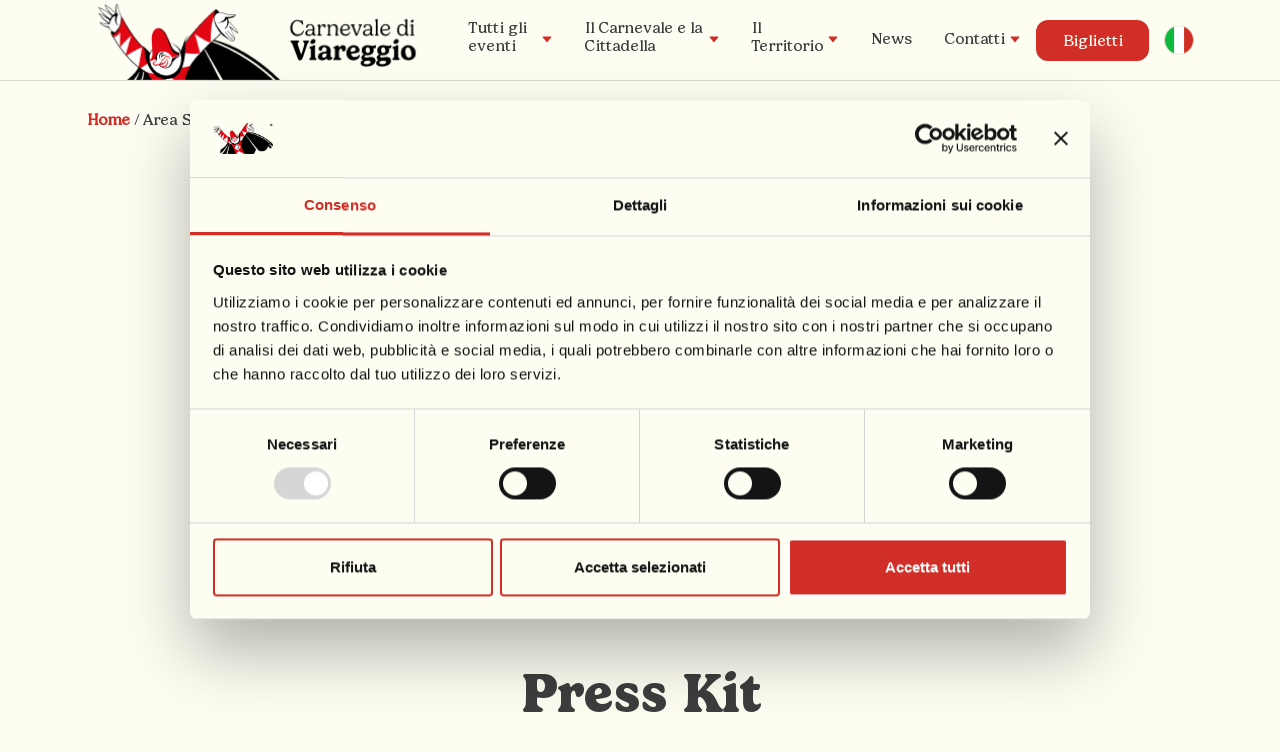

--- FILE ---
content_type: text/html; charset=UTF-8
request_url: https://viareggio.ilcarnevale.com/area-stampa/
body_size: 13147
content:
<!doctype html>
<html lang="it-IT" >
<head>

	<meta charset="UTF-8" />
	<meta name="viewport" content="width=device-width, initial-scale=1" />

	<title>Area Stampa - Carnevale di Viareggio</title>

	<meta name='robots' content='index, follow, max-image-preview:large, max-snippet:-1, max-video-preview:-1' />
<link rel="alternate" hreflang="it" href="https://viareggio.ilcarnevale.com/area-stampa/" />
<link rel="alternate" hreflang="en" href="https://viareggio.ilcarnevale.com/en/press-accreditation/" />
<link rel="alternate" hreflang="x-default" href="https://viareggio.ilcarnevale.com/area-stampa/" />

	<!-- This site is optimized with the Yoast SEO plugin v21.6 - https://yoast.com/wordpress/plugins/seo/ -->
	<link rel="canonical" href="https://viareggio.ilcarnevale.com/area-stampa/" />
	<meta property="og:locale" content="it_IT" />
	<meta property="og:type" content="article" />
	<meta property="og:title" content="Area Stampa - Carnevale di Viareggio" />
	<meta property="og:url" content="https://viareggio.ilcarnevale.com/area-stampa/" />
	<meta property="og:site_name" content="Carnevale di Viareggio" />
	<meta property="article:modified_time" content="2026-01-14T14:46:07+00:00" />
	<meta name="twitter:card" content="summary_large_image" />
	<script type="application/ld+json" class="yoast-schema-graph">{"@context":"https://schema.org","@graph":[{"@type":"WebPage","@id":"https://viareggio.ilcarnevale.com/area-stampa/","url":"https://viareggio.ilcarnevale.com/area-stampa/","name":"Area Stampa - Carnevale di Viareggio","isPartOf":{"@id":"https://viareggio.ilcarnevale.com/#website"},"datePublished":"2023-12-21T17:26:13+00:00","dateModified":"2026-01-14T14:46:07+00:00","inLanguage":"it-IT","potentialAction":[{"@type":"ReadAction","target":["https://viareggio.ilcarnevale.com/area-stampa/"]}]},{"@type":"WebSite","@id":"https://viareggio.ilcarnevale.com/#website","url":"https://viareggio.ilcarnevale.com/","name":"Carnevale di Viareggio","description":"","potentialAction":[{"@type":"SearchAction","target":{"@type":"EntryPoint","urlTemplate":"https://viareggio.ilcarnevale.com/?s={search_term_string}"},"query-input":"required name=search_term_string"}],"inLanguage":"it-IT"}]}</script>
	<!-- / Yoast SEO plugin. -->


<script type="text/javascript">
window._wpemojiSettings = {"baseUrl":"https:\/\/s.w.org\/images\/core\/emoji\/14.0.0\/72x72\/","ext":".png","svgUrl":"https:\/\/s.w.org\/images\/core\/emoji\/14.0.0\/svg\/","svgExt":".svg","source":{"concatemoji":"https:\/\/viareggio.ilcarnevale.com\/wp-includes\/js\/wp-emoji-release.min.js?ver=6.3.2"}};
/*! This file is auto-generated */
!function(i,n){var o,s,e;function c(e){try{var t={supportTests:e,timestamp:(new Date).valueOf()};sessionStorage.setItem(o,JSON.stringify(t))}catch(e){}}function p(e,t,n){e.clearRect(0,0,e.canvas.width,e.canvas.height),e.fillText(t,0,0);var t=new Uint32Array(e.getImageData(0,0,e.canvas.width,e.canvas.height).data),r=(e.clearRect(0,0,e.canvas.width,e.canvas.height),e.fillText(n,0,0),new Uint32Array(e.getImageData(0,0,e.canvas.width,e.canvas.height).data));return t.every(function(e,t){return e===r[t]})}function u(e,t,n){switch(t){case"flag":return n(e,"\ud83c\udff3\ufe0f\u200d\u26a7\ufe0f","\ud83c\udff3\ufe0f\u200b\u26a7\ufe0f")?!1:!n(e,"\ud83c\uddfa\ud83c\uddf3","\ud83c\uddfa\u200b\ud83c\uddf3")&&!n(e,"\ud83c\udff4\udb40\udc67\udb40\udc62\udb40\udc65\udb40\udc6e\udb40\udc67\udb40\udc7f","\ud83c\udff4\u200b\udb40\udc67\u200b\udb40\udc62\u200b\udb40\udc65\u200b\udb40\udc6e\u200b\udb40\udc67\u200b\udb40\udc7f");case"emoji":return!n(e,"\ud83e\udef1\ud83c\udffb\u200d\ud83e\udef2\ud83c\udfff","\ud83e\udef1\ud83c\udffb\u200b\ud83e\udef2\ud83c\udfff")}return!1}function f(e,t,n){var r="undefined"!=typeof WorkerGlobalScope&&self instanceof WorkerGlobalScope?new OffscreenCanvas(300,150):i.createElement("canvas"),a=r.getContext("2d",{willReadFrequently:!0}),o=(a.textBaseline="top",a.font="600 32px Arial",{});return e.forEach(function(e){o[e]=t(a,e,n)}),o}function t(e){var t=i.createElement("script");t.src=e,t.defer=!0,i.head.appendChild(t)}"undefined"!=typeof Promise&&(o="wpEmojiSettingsSupports",s=["flag","emoji"],n.supports={everything:!0,everythingExceptFlag:!0},e=new Promise(function(e){i.addEventListener("DOMContentLoaded",e,{once:!0})}),new Promise(function(t){var n=function(){try{var e=JSON.parse(sessionStorage.getItem(o));if("object"==typeof e&&"number"==typeof e.timestamp&&(new Date).valueOf()<e.timestamp+604800&&"object"==typeof e.supportTests)return e.supportTests}catch(e){}return null}();if(!n){if("undefined"!=typeof Worker&&"undefined"!=typeof OffscreenCanvas&&"undefined"!=typeof URL&&URL.createObjectURL&&"undefined"!=typeof Blob)try{var e="postMessage("+f.toString()+"("+[JSON.stringify(s),u.toString(),p.toString()].join(",")+"));",r=new Blob([e],{type:"text/javascript"}),a=new Worker(URL.createObjectURL(r),{name:"wpTestEmojiSupports"});return void(a.onmessage=function(e){c(n=e.data),a.terminate(),t(n)})}catch(e){}c(n=f(s,u,p))}t(n)}).then(function(e){for(var t in e)n.supports[t]=e[t],n.supports.everything=n.supports.everything&&n.supports[t],"flag"!==t&&(n.supports.everythingExceptFlag=n.supports.everythingExceptFlag&&n.supports[t]);n.supports.everythingExceptFlag=n.supports.everythingExceptFlag&&!n.supports.flag,n.DOMReady=!1,n.readyCallback=function(){n.DOMReady=!0}}).then(function(){return e}).then(function(){var e;n.supports.everything||(n.readyCallback(),(e=n.source||{}).concatemoji?t(e.concatemoji):e.wpemoji&&e.twemoji&&(t(e.twemoji),t(e.wpemoji)))}))}((window,document),window._wpemojiSettings);
</script>
<style type="text/css">
img.wp-smiley,
img.emoji {
	display: inline !important;
	border: none !important;
	box-shadow: none !important;
	height: 1em !important;
	width: 1em !important;
	margin: 0 0.07em !important;
	vertical-align: -0.1em !important;
	background: none !important;
	padding: 0 !important;
}
</style>
	<link rel='stylesheet' id='wp-block-library-css' href='https://viareggio.ilcarnevale.com/wp-includes/css/dist/block-library/style.min.css?ver=6.3.2' type='text/css' media='all' />
<style id='classic-theme-styles-inline-css' type='text/css'>
/*! This file is auto-generated */
.wp-block-button__link{color:#fff;background-color:#32373c;border-radius:9999px;box-shadow:none;text-decoration:none;padding:calc(.667em + 2px) calc(1.333em + 2px);font-size:1.125em}.wp-block-file__button{background:#32373c;color:#fff;text-decoration:none}
</style>
<style id='global-styles-inline-css' type='text/css'>
body{--wp--preset--color--black: #000000;--wp--preset--color--cyan-bluish-gray: #abb8c3;--wp--preset--color--white: #ffffff;--wp--preset--color--pale-pink: #f78da7;--wp--preset--color--vivid-red: #cf2e2e;--wp--preset--color--luminous-vivid-orange: #ff6900;--wp--preset--color--luminous-vivid-amber: #fcb900;--wp--preset--color--light-green-cyan: #7bdcb5;--wp--preset--color--vivid-green-cyan: #00d084;--wp--preset--color--pale-cyan-blue: #8ed1fc;--wp--preset--color--vivid-cyan-blue: #0693e3;--wp--preset--color--vivid-purple: #9b51e0;--wp--preset--gradient--vivid-cyan-blue-to-vivid-purple: linear-gradient(135deg,rgba(6,147,227,1) 0%,rgb(155,81,224) 100%);--wp--preset--gradient--light-green-cyan-to-vivid-green-cyan: linear-gradient(135deg,rgb(122,220,180) 0%,rgb(0,208,130) 100%);--wp--preset--gradient--luminous-vivid-amber-to-luminous-vivid-orange: linear-gradient(135deg,rgba(252,185,0,1) 0%,rgba(255,105,0,1) 100%);--wp--preset--gradient--luminous-vivid-orange-to-vivid-red: linear-gradient(135deg,rgba(255,105,0,1) 0%,rgb(207,46,46) 100%);--wp--preset--gradient--very-light-gray-to-cyan-bluish-gray: linear-gradient(135deg,rgb(238,238,238) 0%,rgb(169,184,195) 100%);--wp--preset--gradient--cool-to-warm-spectrum: linear-gradient(135deg,rgb(74,234,220) 0%,rgb(151,120,209) 20%,rgb(207,42,186) 40%,rgb(238,44,130) 60%,rgb(251,105,98) 80%,rgb(254,248,76) 100%);--wp--preset--gradient--blush-light-purple: linear-gradient(135deg,rgb(255,206,236) 0%,rgb(152,150,240) 100%);--wp--preset--gradient--blush-bordeaux: linear-gradient(135deg,rgb(254,205,165) 0%,rgb(254,45,45) 50%,rgb(107,0,62) 100%);--wp--preset--gradient--luminous-dusk: linear-gradient(135deg,rgb(255,203,112) 0%,rgb(199,81,192) 50%,rgb(65,88,208) 100%);--wp--preset--gradient--pale-ocean: linear-gradient(135deg,rgb(255,245,203) 0%,rgb(182,227,212) 50%,rgb(51,167,181) 100%);--wp--preset--gradient--electric-grass: linear-gradient(135deg,rgb(202,248,128) 0%,rgb(113,206,126) 100%);--wp--preset--gradient--midnight: linear-gradient(135deg,rgb(2,3,129) 0%,rgb(40,116,252) 100%);--wp--preset--font-size--small: 13px;--wp--preset--font-size--medium: 20px;--wp--preset--font-size--large: 36px;--wp--preset--font-size--x-large: 42px;--wp--preset--spacing--20: 0.44rem;--wp--preset--spacing--30: 0.67rem;--wp--preset--spacing--40: 1rem;--wp--preset--spacing--50: 1.5rem;--wp--preset--spacing--60: 2.25rem;--wp--preset--spacing--70: 3.38rem;--wp--preset--spacing--80: 5.06rem;--wp--preset--shadow--natural: 6px 6px 9px rgba(0, 0, 0, 0.2);--wp--preset--shadow--deep: 12px 12px 50px rgba(0, 0, 0, 0.4);--wp--preset--shadow--sharp: 6px 6px 0px rgba(0, 0, 0, 0.2);--wp--preset--shadow--outlined: 6px 6px 0px -3px rgba(255, 255, 255, 1), 6px 6px rgba(0, 0, 0, 1);--wp--preset--shadow--crisp: 6px 6px 0px rgba(0, 0, 0, 1);}:where(.is-layout-flex){gap: 0.5em;}:where(.is-layout-grid){gap: 0.5em;}body .is-layout-flow > .alignleft{float: left;margin-inline-start: 0;margin-inline-end: 2em;}body .is-layout-flow > .alignright{float: right;margin-inline-start: 2em;margin-inline-end: 0;}body .is-layout-flow > .aligncenter{margin-left: auto !important;margin-right: auto !important;}body .is-layout-constrained > .alignleft{float: left;margin-inline-start: 0;margin-inline-end: 2em;}body .is-layout-constrained > .alignright{float: right;margin-inline-start: 2em;margin-inline-end: 0;}body .is-layout-constrained > .aligncenter{margin-left: auto !important;margin-right: auto !important;}body .is-layout-constrained > :where(:not(.alignleft):not(.alignright):not(.alignfull)){max-width: var(--wp--style--global--content-size);margin-left: auto !important;margin-right: auto !important;}body .is-layout-constrained > .alignwide{max-width: var(--wp--style--global--wide-size);}body .is-layout-flex{display: flex;}body .is-layout-flex{flex-wrap: wrap;align-items: center;}body .is-layout-flex > *{margin: 0;}body .is-layout-grid{display: grid;}body .is-layout-grid > *{margin: 0;}:where(.wp-block-columns.is-layout-flex){gap: 2em;}:where(.wp-block-columns.is-layout-grid){gap: 2em;}:where(.wp-block-post-template.is-layout-flex){gap: 1.25em;}:where(.wp-block-post-template.is-layout-grid){gap: 1.25em;}.has-black-color{color: var(--wp--preset--color--black) !important;}.has-cyan-bluish-gray-color{color: var(--wp--preset--color--cyan-bluish-gray) !important;}.has-white-color{color: var(--wp--preset--color--white) !important;}.has-pale-pink-color{color: var(--wp--preset--color--pale-pink) !important;}.has-vivid-red-color{color: var(--wp--preset--color--vivid-red) !important;}.has-luminous-vivid-orange-color{color: var(--wp--preset--color--luminous-vivid-orange) !important;}.has-luminous-vivid-amber-color{color: var(--wp--preset--color--luminous-vivid-amber) !important;}.has-light-green-cyan-color{color: var(--wp--preset--color--light-green-cyan) !important;}.has-vivid-green-cyan-color{color: var(--wp--preset--color--vivid-green-cyan) !important;}.has-pale-cyan-blue-color{color: var(--wp--preset--color--pale-cyan-blue) !important;}.has-vivid-cyan-blue-color{color: var(--wp--preset--color--vivid-cyan-blue) !important;}.has-vivid-purple-color{color: var(--wp--preset--color--vivid-purple) !important;}.has-black-background-color{background-color: var(--wp--preset--color--black) !important;}.has-cyan-bluish-gray-background-color{background-color: var(--wp--preset--color--cyan-bluish-gray) !important;}.has-white-background-color{background-color: var(--wp--preset--color--white) !important;}.has-pale-pink-background-color{background-color: var(--wp--preset--color--pale-pink) !important;}.has-vivid-red-background-color{background-color: var(--wp--preset--color--vivid-red) !important;}.has-luminous-vivid-orange-background-color{background-color: var(--wp--preset--color--luminous-vivid-orange) !important;}.has-luminous-vivid-amber-background-color{background-color: var(--wp--preset--color--luminous-vivid-amber) !important;}.has-light-green-cyan-background-color{background-color: var(--wp--preset--color--light-green-cyan) !important;}.has-vivid-green-cyan-background-color{background-color: var(--wp--preset--color--vivid-green-cyan) !important;}.has-pale-cyan-blue-background-color{background-color: var(--wp--preset--color--pale-cyan-blue) !important;}.has-vivid-cyan-blue-background-color{background-color: var(--wp--preset--color--vivid-cyan-blue) !important;}.has-vivid-purple-background-color{background-color: var(--wp--preset--color--vivid-purple) !important;}.has-black-border-color{border-color: var(--wp--preset--color--black) !important;}.has-cyan-bluish-gray-border-color{border-color: var(--wp--preset--color--cyan-bluish-gray) !important;}.has-white-border-color{border-color: var(--wp--preset--color--white) !important;}.has-pale-pink-border-color{border-color: var(--wp--preset--color--pale-pink) !important;}.has-vivid-red-border-color{border-color: var(--wp--preset--color--vivid-red) !important;}.has-luminous-vivid-orange-border-color{border-color: var(--wp--preset--color--luminous-vivid-orange) !important;}.has-luminous-vivid-amber-border-color{border-color: var(--wp--preset--color--luminous-vivid-amber) !important;}.has-light-green-cyan-border-color{border-color: var(--wp--preset--color--light-green-cyan) !important;}.has-vivid-green-cyan-border-color{border-color: var(--wp--preset--color--vivid-green-cyan) !important;}.has-pale-cyan-blue-border-color{border-color: var(--wp--preset--color--pale-cyan-blue) !important;}.has-vivid-cyan-blue-border-color{border-color: var(--wp--preset--color--vivid-cyan-blue) !important;}.has-vivid-purple-border-color{border-color: var(--wp--preset--color--vivid-purple) !important;}.has-vivid-cyan-blue-to-vivid-purple-gradient-background{background: var(--wp--preset--gradient--vivid-cyan-blue-to-vivid-purple) !important;}.has-light-green-cyan-to-vivid-green-cyan-gradient-background{background: var(--wp--preset--gradient--light-green-cyan-to-vivid-green-cyan) !important;}.has-luminous-vivid-amber-to-luminous-vivid-orange-gradient-background{background: var(--wp--preset--gradient--luminous-vivid-amber-to-luminous-vivid-orange) !important;}.has-luminous-vivid-orange-to-vivid-red-gradient-background{background: var(--wp--preset--gradient--luminous-vivid-orange-to-vivid-red) !important;}.has-very-light-gray-to-cyan-bluish-gray-gradient-background{background: var(--wp--preset--gradient--very-light-gray-to-cyan-bluish-gray) !important;}.has-cool-to-warm-spectrum-gradient-background{background: var(--wp--preset--gradient--cool-to-warm-spectrum) !important;}.has-blush-light-purple-gradient-background{background: var(--wp--preset--gradient--blush-light-purple) !important;}.has-blush-bordeaux-gradient-background{background: var(--wp--preset--gradient--blush-bordeaux) !important;}.has-luminous-dusk-gradient-background{background: var(--wp--preset--gradient--luminous-dusk) !important;}.has-pale-ocean-gradient-background{background: var(--wp--preset--gradient--pale-ocean) !important;}.has-electric-grass-gradient-background{background: var(--wp--preset--gradient--electric-grass) !important;}.has-midnight-gradient-background{background: var(--wp--preset--gradient--midnight) !important;}.has-small-font-size{font-size: var(--wp--preset--font-size--small) !important;}.has-medium-font-size{font-size: var(--wp--preset--font-size--medium) !important;}.has-large-font-size{font-size: var(--wp--preset--font-size--large) !important;}.has-x-large-font-size{font-size: var(--wp--preset--font-size--x-large) !important;}
.wp-block-navigation a:where(:not(.wp-element-button)){color: inherit;}
:where(.wp-block-post-template.is-layout-flex){gap: 1.25em;}:where(.wp-block-post-template.is-layout-grid){gap: 1.25em;}
:where(.wp-block-columns.is-layout-flex){gap: 2em;}:where(.wp-block-columns.is-layout-grid){gap: 2em;}
.wp-block-pullquote{font-size: 1.5em;line-height: 1.6;}
</style>
<link rel='stylesheet' id='wpml-blocks-css' href='https://viareggio.ilcarnevale.com/wp-content/plugins/sitepress-multilingual-cms/dist/css/blocks/styles.css?ver=4.6.3' type='text/css' media='all' />
<link rel='stylesheet' id='bootstrap-css' href='https://viareggio.ilcarnevale.com/wp-content/themes/carnevale/assets/css/bootstrap.min.css?ver=1.0' type='text/css' media='all' />
<link rel='stylesheet' id='owl-carousel-css' href='https://viareggio.ilcarnevale.com/wp-content/themes/carnevale/assets/css/owl.carousel.css?ver=1.0' type='text/css' media='all' />
<link rel='stylesheet' id='owl-theme-css' href='https://viareggio.ilcarnevale.com/wp-content/themes/carnevale/assets/css/owl.theme.default.css?ver=1.0' type='text/css' media='all' />
<link rel='stylesheet' id='jquery-ui-css' href='https://viareggio.ilcarnevale.com/wp-content/themes/carnevale/assets/css/jquery-ui.css?ver=1.0' type='text/css' media='all' />
<link rel='stylesheet' id='select2-css' href='https://viareggio.ilcarnevale.com/wp-content/themes/carnevale/assets/css/select2.min.css?ver=1.0' type='text/css' media='all' />
<link rel='stylesheet' id='flickity-css' href='https://viareggio.ilcarnevale.com/wp-content/themes/carnevale/assets/css/flickity.css?ver=1.0' type='text/css' media='all' />
<link rel='stylesheet' id='fancybox-css' href='https://viareggio.ilcarnevale.com/wp-content/themes/carnevale/assets/css/fancybox.css?ver=1.0' type='text/css' media='all' />
<link rel='stylesheet' id='animate-css-css' href='https://viareggio.ilcarnevale.com/wp-content/themes/carnevale/assets/css/animate.min.css?ver=1.0' type='text/css' media='all' />
<link rel='stylesheet' id='main-style-css' href='https://viareggio.ilcarnevale.com/wp-content/themes/carnevale/style.css?ver=1.0' type='text/css' media='all' />
<link rel='stylesheet' id='main-less-css' href='https://viareggio.ilcarnevale.com/wp-content/uploads/wp-less/carnevale/style-78c0ef0cb4.css' type='text/css' media='all' />
<script type='text/javascript' src='https://viareggio.ilcarnevale.com/wp-content/themes/carnevale/assets/js/jquery-2.2.4.min.js?ver=1.0' id='jquery-js'></script>
<script type='text/javascript' id='wpml-cookie-js-extra'>
/* <![CDATA[ */
var wpml_cookies = {"wp-wpml_current_language":{"value":"it","expires":1,"path":"\/"}};
var wpml_cookies = {"wp-wpml_current_language":{"value":"it","expires":1,"path":"\/"}};
/* ]]> */
</script>
<script type='text/javascript' src='https://viareggio.ilcarnevale.com/wp-content/plugins/sitepress-multilingual-cms/res/js/cookies/language-cookie.js?ver=4.6.3' id='wpml-cookie-js'></script>
<script type='text/javascript' src='https://viareggio.ilcarnevale.com/wp-content/themes/carnevale/assets/js/bootstrap.min.js?ver=1.0' id='bootstrap-js'></script>
<link rel="https://api.w.org/" href="https://viareggio.ilcarnevale.com/wp-json/" /><link rel="alternate" type="application/json" href="https://viareggio.ilcarnevale.com/wp-json/wp/v2/pages/2143" /><link rel="EditURI" type="application/rsd+xml" title="RSD" href="https://viareggio.ilcarnevale.com/xmlrpc.php?rsd" />
<meta name="generator" content="WordPress 6.3.2" />
<link rel='shortlink' href='https://viareggio.ilcarnevale.com/?p=2143' />
<link rel="alternate" type="application/json+oembed" href="https://viareggio.ilcarnevale.com/wp-json/oembed/1.0/embed?url=https%3A%2F%2Fviareggio.ilcarnevale.com%2Farea-stampa%2F" />
<link rel="alternate" type="text/xml+oembed" href="https://viareggio.ilcarnevale.com/wp-json/oembed/1.0/embed?url=https%3A%2F%2Fviareggio.ilcarnevale.com%2Farea-stampa%2F&#038;format=xml" />
<meta name="generator" content="WPML ver:4.6.3 stt:1,3,27;" />
<noscript><style>.lazyload[data-src]{display:none !important;}</style></noscript><style>.lazyload{background-image:none !important;}.lazyload:before{background-image:none !important;}</style><link rel="icon" href="https://viareggio.ilcarnevale.com/wp-content/uploads/2023/12/Cdv_FB-avatar@2x-1.png" sizes="32x32" />
<link rel="icon" href="https://viareggio.ilcarnevale.com/wp-content/uploads/2023/12/Cdv_FB-avatar@2x-1.png" sizes="192x192" />
<link rel="apple-touch-icon" href="https://viareggio.ilcarnevale.com/wp-content/uploads/2023/12/Cdv_FB-avatar@2x-1.png" />
<meta name="msapplication-TileImage" content="https://viareggio.ilcarnevale.com/wp-content/uploads/2023/12/Cdv_FB-avatar@2x-1.png" />
		<style type="text/css" id="wp-custom-css">
			.carnevale_layered_slider .carousel-cell .each_slide .left_wrap .mask_icon{
	z-index: -1;
}

.carnevale_layered_slider .carousel-cell .each_slide .right_wrap .img_wrap.hidden_desk{
	background-position:center
}
footer{
	position: relative;
	z-index: 1;
}

.block_gallery_slider{
	overflow: hidden;
}

.block_tickets_custom_tab .owl-stage-outer{
	overflow: visible;
}

.block_ticket_booking .tickets_slider{
	overflow-x: clip;
}

.block_ticket_booking .tickets_slider .owl-stage-outer{
	overflow: visible;
}

.block_ticket_booking .tickets_slider .owl-stage-outer .custom_select_red .select2.select2-container.select2-container--open{
	border-radius: 0;
}

.block_ticket_booking .tickets_slider .owl-stage-outer .custom_select_red .select2-container.select2-container--open{
	border-radius: 0 0 12px 12px;
	overflow:hidden;
}

.block_carnevale_map .map_list_container .left_wrap .left_content_wrap{
	direction: ltr;
}

.block_carnevale_map .each_map_location .label{
	justify-content: left;
}

@media (min-width: 992px) {
	.block_all_events .daily_events_wrap .right_wrap .item .content_wrap{
		height: 320px;
	}
	
	.block_all_events .daily_events_wrap .right_wrap .item{
		max-height: 455px;
	}
}		</style>
		
	
    
<script>
window.dataLayer = window.dataLayer || [];
window.dataLayer.push({
    'event': 'dl_start',
    'page_type': 'Area Stampa',
})
</script>

<!-- Google Tag Manager -->
<script>(function(w,d,s,l,i){w[l]=w[l]||[];w[l].push({'gtm.start':
new Date().getTime(),event:'gtm.js'});var f=d.getElementsByTagName(s)[0],
j=d.createElement(s),dl=l!='dataLayer'?'&l='+l:'';j.async=true;j.src=
'https://www.googletagmanager.com/gtm.js?id='+i+dl;f.parentNode.insertBefore(j,f);
})(window,document,'script','dataLayer', 'GTM-K8WB4VM');</script>
<!-- End Google Tag Manager -->


<!-- GTM EVENTS -->
<script>

    $(document).on('click', 'a.gtm_book_trigger', function (e) {
        e.preventDefault();
        let url = new URL($(this).attr('href'));
        let targetattr = $(this).attr('target');

        window.dataLayer = window.dataLayer || [];
        window.dataLayer.push({
            'event': 'cta_biglietti_header',
            'page_type': 'Area Stampa',
        });

        if( targetattr == '_blank' ){
            window.open(url.toString(), '_blank');
        }else{
            window.location.href = url.toString();
        }
        
        return false;
    });

    $(document).on('click', 'a.gtm_tkt_book', function (e) {
        e.preventDefault();

        let url = '';
        if( $(this).attr('href') != '' ){
            url = new URL($(this).attr('href'));
        }
        

        let ti_name = $(this).closest('.each_ticket').find('.image_wrap .h3').text();
        let ti_type = $(this).closest('.each_ticket').find('.type_selector option:selected').text();
        let ti_date = $(this).closest('.each_ticket').find('.date_selector option:selected').text();

        window.dataLayer = window.dataLayer || [];
        window.dataLayer.push({
            event: 'buy_ticket',
            ticket_name: ti_name, 
            ticket_type: ti_type,
            ticket_date: ti_date
        })

        window.open(url.toString(), '_blank'); 
        
        return false;
    });

    $(document).on('click', 'footer .social_wrap a', function (e) {
        e.preventDefault();

        let url = '';
        let social_name = '';
        if( $(this).attr('href') != '' ){
            url = new URL($(this).attr('href'));
        }

        if( $(this).attr('data-social') != '' ){
            social_name = $(this).attr('data-social');
        }
        


        window.dataLayer = window.dataLayer || [];
        window.dataLayer.push({
            event: 'link_out_social',
            social: social_name 
        })

        window.open(url.toString(), '_blank'); 
        
        return false;
    });

</script>

  <style>
	@-webkit-keyframes fadeOutRightCustom {
        0% {
            opacity: 1
        }

        to {
            opacity: 0;
            -webkit-transform: translate3d(25%,0,0);
            transform: translate3d(25%,0,0);
        }
    }

    @keyframes fadeOutRightCustom {
        0% {
            opacity: 1
        }

        to {
            opacity: 0;
            -webkit-transform: translate3d(25%,0,0);
            transform: translate3d(25%,0,0);
        }
    }

    .animate__fadeOutRightCustom {
        -webkit-animation-name: fadeOutRightCustom;
        animation-name: fadeOutRightCustom
    }
  </style>


<script>(window.BOOMR_mq=window.BOOMR_mq||[]).push(["addVar",{"rua.upush":"false","rua.cpush":"true","rua.upre":"false","rua.cpre":"true","rua.uprl":"false","rua.cprl":"false","rua.cprf":"false","rua.trans":"SJ-0b552fca-43dc-4d15-95fe-a9f2041536f0","rua.cook":"false","rua.ims":"false","rua.ufprl":"false","rua.cfprl":"true","rua.isuxp":"false","rua.texp":"norulematch","rua.ceh":"false","rua.ueh":"false","rua.ieh.st":"0"}]);</script>
                              <script>!function(e){var n="https://s.go-mpulse.net/boomerang/";if("False"=="True")e.BOOMR_config=e.BOOMR_config||{},e.BOOMR_config.PageParams=e.BOOMR_config.PageParams||{},e.BOOMR_config.PageParams.pci=!0,n="https://s2.go-mpulse.net/boomerang/";if(window.BOOMR_API_key="A9DD8-NR6FW-Y2Y7U-S83AE-WHCE6",function(){function e(){if(!o){var e=document.createElement("script");e.id="boomr-scr-as",e.src=window.BOOMR.url,e.async=!0,i.parentNode.appendChild(e),o=!0}}function t(e){o=!0;var n,t,a,r,d=document,O=window;if(window.BOOMR.snippetMethod=e?"if":"i",t=function(e,n){var t=d.createElement("script");t.id=n||"boomr-if-as",t.src=window.BOOMR.url,BOOMR_lstart=(new Date).getTime(),e=e||d.body,e.appendChild(t)},!window.addEventListener&&window.attachEvent&&navigator.userAgent.match(/MSIE [67]\./))return window.BOOMR.snippetMethod="s",void t(i.parentNode,"boomr-async");a=document.createElement("IFRAME"),a.src="about:blank",a.title="",a.role="presentation",a.loading="eager",r=(a.frameElement||a).style,r.width=0,r.height=0,r.border=0,r.display="none",i.parentNode.appendChild(a);try{O=a.contentWindow,d=O.document.open()}catch(_){n=document.domain,a.src="javascript:var d=document.open();d.domain='"+n+"';void(0);",O=a.contentWindow,d=O.document.open()}if(n)d._boomrl=function(){this.domain=n,t()},d.write("<bo"+"dy onload='document._boomrl();'>");else if(O._boomrl=function(){t()},O.addEventListener)O.addEventListener("load",O._boomrl,!1);else if(O.attachEvent)O.attachEvent("onload",O._boomrl);d.close()}function a(e){window.BOOMR_onload=e&&e.timeStamp||(new Date).getTime()}if(!window.BOOMR||!window.BOOMR.version&&!window.BOOMR.snippetExecuted){window.BOOMR=window.BOOMR||{},window.BOOMR.snippetStart=(new Date).getTime(),window.BOOMR.snippetExecuted=!0,window.BOOMR.snippetVersion=12,window.BOOMR.url=n+"A9DD8-NR6FW-Y2Y7U-S83AE-WHCE6";var i=document.currentScript||document.getElementsByTagName("script")[0],o=!1,r=document.createElement("link");if(r.relList&&"function"==typeof r.relList.supports&&r.relList.supports("preload")&&"as"in r)window.BOOMR.snippetMethod="p",r.href=window.BOOMR.url,r.rel="preload",r.as="script",r.addEventListener("load",e),r.addEventListener("error",function(){t(!0)}),setTimeout(function(){if(!o)t(!0)},3e3),BOOMR_lstart=(new Date).getTime(),i.parentNode.appendChild(r);else t(!1);if(window.addEventListener)window.addEventListener("load",a,!1);else if(window.attachEvent)window.attachEvent("onload",a)}}(),"".length>0)if(e&&"performance"in e&&e.performance&&"function"==typeof e.performance.setResourceTimingBufferSize)e.performance.setResourceTimingBufferSize();!function(){if(BOOMR=e.BOOMR||{},BOOMR.plugins=BOOMR.plugins||{},!BOOMR.plugins.AK){var n="true"=="true"?1:0,t="",a="ck7wkqqxbqggi2lk7bsq-f-4be23e6c2-clientnsv4-s.akamaihd.net",i="false"=="true"?2:1,o={"ak.v":"39","ak.cp":"1571657","ak.ai":parseInt("1006892",10),"ak.ol":"0","ak.cr":8,"ak.ipv":4,"ak.proto":"h2","ak.rid":"744146c2","ak.r":44093,"ak.a2":n,"ak.m":"dsca","ak.n":"essl","ak.bpcip":"18.191.101.0","ak.cport":59892,"ak.gh":"23.33.28.143","ak.quicv":"","ak.tlsv":"tls1.3","ak.0rtt":"","ak.0rtt.ed":"","ak.csrc":"-","ak.acc":"","ak.t":"1768618085","ak.ak":"hOBiQwZUYzCg5VSAfCLimQ==7xv8sEz063Y4tGlwowzJHE2B0mtvOrkMK6oqtfH5vrtwIe/2P+xzKUF5bMl7rrayu7SI5hoi7Pnt5L9mPIQ5Tk/sL4Q1Od24OdyrAXK2ikrBZ4U9pJhR1E/Y3qOWyI20YNMEdartwX7dNGLaO47GawKTL8NGDEp754Zm1dof93ELYeNJBEAiu8uFbUztUK+XBH/SFaqvdQaeyqACjbpoT+KOg7OQSE0pSw4nJPsCnWxM8u5KePgPBksLrpuYN99fiXoCNrIH06nhntfUNvrJ17czecvkcNuhKMzIhrdVZkwgTH5or4zDI68Rl2f1F6mA3vH+0OIkjAPdqP1hmjcp4mzqMFTVra/IOUGiDc1c/9WZEilMUifUdyMW12BIkV6OVY/eoy8WioOvlBgpMoQfj3aBbUvFvpUuBTLZ3e5+uM0=","ak.pv":"6","ak.dpoabenc":"","ak.tf":i};if(""!==t)o["ak.ruds"]=t;var r={i:!1,av:function(n){var t="http.initiator";if(n&&(!n[t]||"spa_hard"===n[t]))o["ak.feo"]=void 0!==e.aFeoApplied?1:0,BOOMR.addVar(o)},rv:function(){var e=["ak.bpcip","ak.cport","ak.cr","ak.csrc","ak.gh","ak.ipv","ak.m","ak.n","ak.ol","ak.proto","ak.quicv","ak.tlsv","ak.0rtt","ak.0rtt.ed","ak.r","ak.acc","ak.t","ak.tf"];BOOMR.removeVar(e)}};BOOMR.plugins.AK={akVars:o,akDNSPreFetchDomain:a,init:function(){if(!r.i){var e=BOOMR.subscribe;e("before_beacon",r.av,null,null),e("onbeacon",r.rv,null,null),r.i=!0}return this},is_complete:function(){return!0}}}}()}(window);</script></head>

<body class="page-template-default page page-id-2143">

<!-- Google Tag Manager (noscript) -->
<noscript><iframe src="https://www.googletagmanager.com/ns.html?id=GTM-K8WB4VM"
height="0" width="0" style="display:none;visibility:hidden"></iframe></noscript>
<!-- End Google Tag Manager (noscript) -->

<div id="page" class="site">

	<header>
    <div class="header_wrapper left_padding right_padding">
        <div class="nav_brand_wrap">
            <div class="left_wrap">
                <div class="logo_wrap">
                    <a href="https://viareggio.ilcarnevale.com/">

                        
                                                        <img class="logo lazyload" alt="" src="[data-uri]" data-src="https://viareggio.ilcarnevale.com/wp-content/uploads/2024/01/Livello_1-2.png" decoding="async" data-eio-rwidth="361" data-eio-rheight="79" /><noscript><img class="logo" alt="" src="https://viareggio.ilcarnevale.com/wp-content/uploads/2024/01/Livello_1-2.png" data-eio="l" /></noscript>
                                                        
                    </a>
                </div>
            </div>
            <div class="right_wrap">
                <div class="nav_wrap">
                                        <div class="menu-main_menu-container"><ul id="menu-main_menu" class="menu"><li id="menu-item-10" class="menu-item menu-item-type-custom menu-item-object-custom menu-item-has-children menu-item-10"><a>Tutti gli eventi</a>
<ul class="sub-menu">
	<li id="menu-item-16" class="left_image mask1 menu-item menu-item-type-custom menu-item-object-custom menu-item-16"><a href="#" style="" class="lazyload" data-back="https://viareggio.ilcarnevale.com/wp-content/uploads/2023/12/36A8993-scaled.jpg">left_image</a></li>
	<li id="menu-item-1307" class="menu-item menu-item-type-post_type menu-item-object-page menu-item-1307"><a href="https://viareggio.ilcarnevale.com/carri/">Carri</a></li>
	<li id="menu-item-5318" class="menu-item menu-item-type-post_type menu-item-object-page menu-item-5318"><a href="https://viareggio.ilcarnevale.com/programma-eventi/">Eventi</a></li>
	<li id="menu-item-5593" class="menu-item menu-item-type-post_type menu-item-object-page menu-item-5593"><a href="https://viareggio.ilcarnevale.com/mostre/">Mostre</a></li>
	<li id="menu-item-4162" class="menu-item menu-item-type-post_type menu-item-object-page menu-item-4162"><a href="https://viareggio.ilcarnevale.com/mappa/">Mappa</a></li>
	<li id="menu-item-6427" class="menu-item menu-item-type-post_type menu-item-object-page menu-item-6427"><a href="https://viareggio.ilcarnevale.com/classifiche-2025/">Classifiche 2025</a></li>
	<li id="menu-item-4243" class="menu-item menu-item-type-post_type menu-item-object-page menu-item-4243"><a href="https://viareggio.ilcarnevale.com/classifiche-2024/">Classifiche 2024</a></li>
</ul>
</li>
<li id="menu-item-11" class="menu-item menu-item-type-custom menu-item-object-custom menu-item-has-children menu-item-11"><a>Il Carnevale e la Cittadella</a>
<ul class="sub-menu">
	<li id="menu-item-53" class="left_image mask2 menu-item menu-item-type-custom menu-item-object-custom menu-item-53"><a href="#" style="" class="lazyload" data-back="https://viareggio.ilcarnevale.com/wp-content/uploads/2023/11/menu2.png">left_image</a></li>
	<li id="menu-item-12" class="menu-item menu-item-type-custom menu-item-object-custom menu-item-has-children menu-item-12"><a>Musei e Cittadella</a>
	<ul class="sub-menu">
		<li id="menu-item-1311" class="menu-item menu-item-type-post_type menu-item-object-page menu-item-1311"><a href="https://viareggio.ilcarnevale.com/carnevale-cittadella/musei/">I musei</a></li>
		<li id="menu-item-1312" class="menu-item menu-item-type-post_type menu-item-object-page menu-item-1312"><a href="https://viareggio.ilcarnevale.com/carnevale-cittadella/cittadella/">La Cittadella</a></li>
		<li id="menu-item-1308" class="menu-item menu-item-type-post_type menu-item-object-page menu-item-1308"><a href="https://viareggio.ilcarnevale.com/carnevale-cittadella/archivio-storico/">Archivio Storico</a></li>
		<li id="menu-item-1310" class="menu-item menu-item-type-post_type menu-item-object-page menu-item-1310"><a href="https://viareggio.ilcarnevale.com/carnevale-cittadella/carnival-lab-academy/">Carnival Lab Academy</a></li>
	</ul>
</li>
	<li id="menu-item-2092" class="menu-item menu-item-type-custom menu-item-object-custom menu-item-has-children menu-item-2092"><a>Storia</a>
	<ul class="sub-menu">
		<li id="menu-item-3842" class="menu-item menu-item-type-post_type menu-item-object-page menu-item-3842"><a href="https://viareggio.ilcarnevale.com/carnevale-cittadella/timeline/">Timeline</a></li>
		<li id="menu-item-2091" class="menu-item menu-item-type-post_type menu-item-object-page menu-item-2091"><a href="https://viareggio.ilcarnevale.com/carnevale-cittadella/tradizione/">La Tradizione</a></li>
	</ul>
</li>
	<li id="menu-item-1309" class="menu-item menu-item-type-post_type menu-item-object-page menu-item-1309"><a href="https://viareggio.ilcarnevale.com/carnevale-cittadella/artisti/">Artisti</a></li>
	<li id="menu-item-2101" class="menu-item menu-item-type-post_type menu-item-object-page menu-item-2101"><a href="https://viareggio.ilcarnevale.com/appuntamenti-fissi/">Attrazioni</a></li>
	<li id="menu-item-1314" class="menu-item menu-item-type-post_type menu-item-object-page menu-item-1314"><a href="https://viareggio.ilcarnevale.com/carnevale-cittadella/viareggio-in-maschera-rivista/">Rivista del carnevale</a></li>
	<li id="menu-item-1313" class="menu-item menu-item-type-post_type menu-item-object-page menu-item-1313"><a href="https://viareggio.ilcarnevale.com/cittadella-carnevale/partner/">Partners</a></li>
</ul>
</li>
<li id="menu-item-2306" class="menu-item menu-item-type-custom menu-item-object-custom menu-item-has-children menu-item-2306"><a>Il Territorio</a>
<ul class="sub-menu">
	<li id="menu-item-2310" class="left_image mask3 menu-item menu-item-type-custom menu-item-object-custom menu-item-2310"><a href="#" style="" class="lazyload" data-back="https://viareggio.ilcarnevale.com/wp-content/uploads/2024/01/02-Biagio-scaled.jpg">left_image</a></li>
	<li id="menu-item-2309" class="menu-item menu-item-type-post_type menu-item-object-page menu-item-2309"><a href="https://viareggio.ilcarnevale.com/territorio/come-arrivare/">Come arrivare</a></li>
	<li id="menu-item-2308" class="menu-item menu-item-type-post_type menu-item-object-page menu-item-2308"><a href="https://viareggio.ilcarnevale.com/territorio/viareggio/">Viareggio</a></li>
	<li id="menu-item-2307" class="menu-item menu-item-type-post_type menu-item-object-page menu-item-2307"><a href="https://viareggio.ilcarnevale.com/territorio/nei-dintorni/">Nei dintorni</a></li>
</ul>
</li>
<li id="menu-item-2102" class="menu-item menu-item-type-post_type menu-item-object-page menu-item-2102"><a href="https://viareggio.ilcarnevale.com/news/">News</a></li>
<li id="menu-item-14" class="menu-item menu-item-type-custom menu-item-object-custom current-menu-ancestor current-menu-parent menu-item-has-children menu-item-14"><a>Contatti</a>
<ul class="sub-menu">
	<li id="menu-item-55" class="left_image mask4 menu-item menu-item-type-custom menu-item-object-custom menu-item-55"><a href="#" style="" class="lazyload" data-back="https://viareggio.ilcarnevale.com/wp-content/uploads/2023/12/3.-3-scaled.jpg">left_image</a></li>
	<li id="menu-item-1315" class="menu-item menu-item-type-post_type menu-item-object-page menu-item-has-children menu-item-1315"><a href="https://viareggio.ilcarnevale.com/contatti/chi-siamo/">Chi Siamo</a>
	<ul class="sub-menu">
		<li id="menu-item-1317" class="menu-item menu-item-type-post_type menu-item-object-page menu-item-1317"><a href="https://viareggio.ilcarnevale.com/contatti/concessione-patrocinio/">Patrocinio</a></li>
	</ul>
</li>
	<li id="menu-item-2848" class="menu-item menu-item-type-post_type menu-item-object-page menu-item-2848"><a href="https://viareggio.ilcarnevale.com/faq/">FAQ</a></li>
	<li id="menu-item-2204" class="menu-item menu-item-type-post_type menu-item-object-page current-menu-item page_item page-item-2143 current_page_item menu-item-2204"><a href="https://viareggio.ilcarnevale.com/area-stampa/" aria-current="page">Area Stampa</a></li>
</ul>
</li>
</ul></div>                </div>
                <div class="action_wrap">

                                            <div class="button_wrap">
                            <a class="button_primary header_booking_btn gtm_book_trigger" href="https://viareggio.ilcarnevale.com/biglietti/"
                                target="">
                                Biglietti                            </a>
                        </div>
                    
                    <div class="carnevale_lang_switch">
                        <div class="switch_wrap">
                            <ul id="custom-language-switcher"><li class="active lang_it"><a href="https://viareggio.ilcarnevale.com/area-stampa/">Italiano</a></li><li class=" lang_en"><a href="https://viareggio.ilcarnevale.com/en/press-accreditation/">English</a></li></ul>                        </div>
                    </div>

                    
                </div>
            </div>

            <div class="mob_menu_trigger">
                <div class="img_wrap">
                    <img src="[data-uri]" data-src="https://viareggio.ilcarnevale.com/wp-content/themes/carnevale/assets/img/ham_open.png" decoding="async" class="lazyload" data-eio-rwidth="26" data-eio-rheight="20" /><noscript><img src="https://viareggio.ilcarnevale.com/wp-content/themes/carnevale/assets/img/ham_open.png" data-eio="l" /></noscript>
                </div>
            </div>
            
        </div>
    </div>

    <div class="header_wrap_mob">
        <div class="top_wrap">
            <div class="brand_wrap">
                <div class="logo_wrap">
                    <a href="https://viareggio.ilcarnevale.com/">

                        
                                                        <img class="logo lazyload" alt="" src="[data-uri]" data-src="https://viareggio.ilcarnevale.com/wp-content/uploads/2024/01/Livello_1-2.png" decoding="async" data-eio-rwidth="361" data-eio-rheight="79" /><noscript><img class="logo" alt="" src="https://viareggio.ilcarnevale.com/wp-content/uploads/2024/01/Livello_1-2.png" data-eio="l" /></noscript>
                                
                    </a>
                </div>
            </div>
            <div class="mob_menu_trigger">
                <div class="img_wrap">
                    <img src="[data-uri]" data-src="https://viareggio.ilcarnevale.com/wp-content/themes/carnevale/assets/img/ham_close.png" decoding="async" class="lazyload" data-eio-rwidth="21" data-eio-rheight="21" /><noscript><img src="https://viareggio.ilcarnevale.com/wp-content/themes/carnevale/assets/img/ham_close.png" data-eio="l" /></noscript>
                </div>
            </div>
        </div>
        <div class="mid_wrap">
            <div class="nav_wrap">
                <div class="menu-main_menu-container"><ul id="menu-main_menu-1" class="menu"><li class="menu-item menu-item-type-custom menu-item-object-custom menu-item-has-children menu-item-10"><a>Tutti gli eventi</a>
<ul class="sub-menu">
	<li class="left_image mask1 menu-item menu-item-type-custom menu-item-object-custom menu-item-16"><a href="#" style="" class="lazyload" data-back="https://viareggio.ilcarnevale.com/wp-content/uploads/2023/12/36A8993-scaled.jpg">left_image</a></li>
	<li class="menu-item menu-item-type-post_type menu-item-object-page menu-item-1307"><a href="https://viareggio.ilcarnevale.com/carri/">Carri</a></li>
	<li class="menu-item menu-item-type-post_type menu-item-object-page menu-item-5318"><a href="https://viareggio.ilcarnevale.com/programma-eventi/">Eventi</a></li>
	<li class="menu-item menu-item-type-post_type menu-item-object-page menu-item-5593"><a href="https://viareggio.ilcarnevale.com/mostre/">Mostre</a></li>
	<li class="menu-item menu-item-type-post_type menu-item-object-page menu-item-4162"><a href="https://viareggio.ilcarnevale.com/mappa/">Mappa</a></li>
	<li class="menu-item menu-item-type-post_type menu-item-object-page menu-item-6427"><a href="https://viareggio.ilcarnevale.com/classifiche-2025/">Classifiche 2025</a></li>
	<li class="menu-item menu-item-type-post_type menu-item-object-page menu-item-4243"><a href="https://viareggio.ilcarnevale.com/classifiche-2024/">Classifiche 2024</a></li>
</ul>
</li>
<li class="menu-item menu-item-type-custom menu-item-object-custom menu-item-has-children menu-item-11"><a>Il Carnevale e la Cittadella</a>
<ul class="sub-menu">
	<li class="left_image mask2 menu-item menu-item-type-custom menu-item-object-custom menu-item-53"><a href="#" style="" class="lazyload" data-back="https://viareggio.ilcarnevale.com/wp-content/uploads/2023/11/menu2.png">left_image</a></li>
	<li class="menu-item menu-item-type-custom menu-item-object-custom menu-item-has-children menu-item-12"><a>Musei e Cittadella</a>
	<ul class="sub-menu">
		<li class="menu-item menu-item-type-post_type menu-item-object-page menu-item-1311"><a href="https://viareggio.ilcarnevale.com/carnevale-cittadella/musei/">I musei</a></li>
		<li class="menu-item menu-item-type-post_type menu-item-object-page menu-item-1312"><a href="https://viareggio.ilcarnevale.com/carnevale-cittadella/cittadella/">La Cittadella</a></li>
		<li class="menu-item menu-item-type-post_type menu-item-object-page menu-item-1308"><a href="https://viareggio.ilcarnevale.com/carnevale-cittadella/archivio-storico/">Archivio Storico</a></li>
		<li class="menu-item menu-item-type-post_type menu-item-object-page menu-item-1310"><a href="https://viareggio.ilcarnevale.com/carnevale-cittadella/carnival-lab-academy/">Carnival Lab Academy</a></li>
	</ul>
</li>
	<li class="menu-item menu-item-type-custom menu-item-object-custom menu-item-has-children menu-item-2092"><a>Storia</a>
	<ul class="sub-menu">
		<li class="menu-item menu-item-type-post_type menu-item-object-page menu-item-3842"><a href="https://viareggio.ilcarnevale.com/carnevale-cittadella/timeline/">Timeline</a></li>
		<li class="menu-item menu-item-type-post_type menu-item-object-page menu-item-2091"><a href="https://viareggio.ilcarnevale.com/carnevale-cittadella/tradizione/">La Tradizione</a></li>
	</ul>
</li>
	<li class="menu-item menu-item-type-post_type menu-item-object-page menu-item-1309"><a href="https://viareggio.ilcarnevale.com/carnevale-cittadella/artisti/">Artisti</a></li>
	<li class="menu-item menu-item-type-post_type menu-item-object-page menu-item-2101"><a href="https://viareggio.ilcarnevale.com/appuntamenti-fissi/">Attrazioni</a></li>
	<li class="menu-item menu-item-type-post_type menu-item-object-page menu-item-1314"><a href="https://viareggio.ilcarnevale.com/carnevale-cittadella/viareggio-in-maschera-rivista/">Rivista del carnevale</a></li>
	<li class="menu-item menu-item-type-post_type menu-item-object-page menu-item-1313"><a href="https://viareggio.ilcarnevale.com/cittadella-carnevale/partner/">Partners</a></li>
</ul>
</li>
<li class="menu-item menu-item-type-custom menu-item-object-custom menu-item-has-children menu-item-2306"><a>Il Territorio</a>
<ul class="sub-menu">
	<li class="left_image mask3 menu-item menu-item-type-custom menu-item-object-custom menu-item-2310"><a href="#" style="" class="lazyload" data-back="https://viareggio.ilcarnevale.com/wp-content/uploads/2024/01/02-Biagio-scaled.jpg">left_image</a></li>
	<li class="menu-item menu-item-type-post_type menu-item-object-page menu-item-2309"><a href="https://viareggio.ilcarnevale.com/territorio/come-arrivare/">Come arrivare</a></li>
	<li class="menu-item menu-item-type-post_type menu-item-object-page menu-item-2308"><a href="https://viareggio.ilcarnevale.com/territorio/viareggio/">Viareggio</a></li>
	<li class="menu-item menu-item-type-post_type menu-item-object-page menu-item-2307"><a href="https://viareggio.ilcarnevale.com/territorio/nei-dintorni/">Nei dintorni</a></li>
</ul>
</li>
<li class="menu-item menu-item-type-post_type menu-item-object-page menu-item-2102"><a href="https://viareggio.ilcarnevale.com/news/">News</a></li>
<li class="menu-item menu-item-type-custom menu-item-object-custom current-menu-ancestor current-menu-parent menu-item-has-children menu-item-14"><a>Contatti</a>
<ul class="sub-menu">
	<li class="left_image mask4 menu-item menu-item-type-custom menu-item-object-custom menu-item-55"><a href="#" style="" class="lazyload" data-back="https://viareggio.ilcarnevale.com/wp-content/uploads/2023/12/3.-3-scaled.jpg">left_image</a></li>
	<li class="menu-item menu-item-type-post_type menu-item-object-page menu-item-has-children menu-item-1315"><a href="https://viareggio.ilcarnevale.com/contatti/chi-siamo/">Chi Siamo</a>
	<ul class="sub-menu">
		<li class="menu-item menu-item-type-post_type menu-item-object-page menu-item-1317"><a href="https://viareggio.ilcarnevale.com/contatti/concessione-patrocinio/">Patrocinio</a></li>
	</ul>
</li>
	<li class="menu-item menu-item-type-post_type menu-item-object-page menu-item-2848"><a href="https://viareggio.ilcarnevale.com/faq/">FAQ</a></li>
	<li class="menu-item menu-item-type-post_type menu-item-object-page current-menu-item page_item page-item-2143 current_page_item menu-item-2204"><a href="https://viareggio.ilcarnevale.com/area-stampa/" aria-current="page">Area Stampa</a></li>
</ul>
</li>
</ul></div>                <div class="carnevale_lang_switch_mob">
                    <ul class="custom-language-switcher-mob"><li class="active"><a href="https://viareggio.ilcarnevale.com/area-stampa/">Italiano</a></li><li><a href="https://viareggio.ilcarnevale.com/en/press-accreditation/">English</a></li></ul>
                </div>
            </div>
        </div>

        
            <div class="bottom_wrap">
                <div class="button_wrap">
                    <a class="button_primary icon ticket" href="https://viareggio.ilcarnevale.com/biglietti/" target="">
                        Biglietti                    </a>
                </div>
            </div>

        
        <span class="mask_icon puzzle blue"></span>
        
    </div>
</header>
	<div id="content" class="site-content">
		<div id="primary" class="content-area">
			<main id="main" class="site-main">
    

        <section class="block_breadcrumb left_padding right_padding">

            <div class="breadcrumbs"><span><span><a href="https://viareggio.ilcarnevale.com/">Home</a></span> / <span class="breadcrumb_last">Area Stampa</span></span></div>
        </section>

        <section class="block_title_text">
    <div class="title_text_wrap">
        <div class="title h1">Accrediti Stampa</div>
        <div class="text">
            <p>L&#8217;<strong>Accredito Stampa</strong> per i Corsi Mascherati è riservato ai giornalisti, agli operatori televisivi e ai fotografi inviati dalle testate giornalistiche per seguire il Carnevale di Viareggio.</p>
<p>Per accreditarsi basta compilare il modulo allegato, accompagnato dalla lettera del direttore responsabile di testata, ed inviarlo alla casella di posta elettronica dell&#8217;Ufficio Stampa <a href="mailto:ufficiostampa@ilcarnevale.com">ufficiostampa@ilcarnevale.com</a> entro e non oltre le ore 15 del giorno precedente il Corso Mascherato che si intende seguire.</p>
<p><em>L’Ufficio Stampa della Fondazione Carnevale si riserva a suo insindacabile giudizio di accogliere la richiesta.</em></p>
        </div>
                    <div class="button_wrap bottom_padding">
                <a class="button_primary" href="https://viareggio.ilcarnevale.com/wp-content/uploads/2025/11/2026-Modulo-richiesta-Accredito-Stampa.pdf"
                    target="">
                    Modulo richiesta ACCREDITO STAMPA                </a>
            </div>
            </div>
</section><section class="block_title_text">
    <div class="title_text_wrap">
        <div class="title h1">Press Kit </div>
        <div class="text">
            <p style="text-align: left;">Qui è possibile scaricare il materiale fotografico relativo ai<strong> bozzetti delle opere allegoriche in concorso</strong> che partecipano al <strong>Carnevale di Viareggio 2026.</strong></p>
<ul style="text-align: left;">
<li><a href="https://viareggio.ilcarnevale.com/wp-content/uploads/2025/11/2026-BOZZETTI-Carri-1°-categoria.zip"><strong>2026 &#8211; Bozzetti Carri di 1° categoria</strong></a></li>
<li><a href="https://viareggio.ilcarnevale.com/wp-content/uploads/2025/11/2026-BOZZETTI-Carri-2°-categoria.zip"><strong>2026 &#8211; Bozzetti Carri di 2° categoria</strong></a></li>
<li><a href="https://viareggio.ilcarnevale.com/wp-content/uploads/2025/11/2026-BOZZETTI-Mascherate-in-gruppo.zip"><strong>2026 &#8211; Bozzetti Mascherate in gruppo</strong></a></li>
<li><a href="https://viareggio.ilcarnevale.com/wp-content/uploads/2025/11/2026-BOZZETTI-Maschere-isolate.zip"><strong>2026 &#8211; Bozzetti Maschere isolate</strong></a></li>
</ul>
<p>Qui è possibile scaricare <strong>materiale video professionale</strong> in alta risoluzione relativo alla creatività degli artisti per il <strong>Carnevale di Viareggio 2026</strong></p>
<p><a href="https://mega.nz/folder/coJ3kbYK#e6j4rygDqlvAQZsXAA0_CA"><b>Girato</b></a></p>
<p style="text-align: left;">Qui è possibile scaricare <strong>materiale fotografico</strong> in alta risoluzione relativo al <strong>Carnevale di Viareggio 2025</strong></p>
<p style="text-align: left;"><a href="https://viareggio.ilcarnevale.com/wp-content/uploads/2025/11/Fotogallery-HD-Carnevale-di-Viareggio-2025.zip"><b>Gallery fotografica in HD del Carnevale di Viareggio 2025</b></a></p>
<p style="text-align: left;">Qui è possibile scaricare <strong>materiale fotografico</strong> in alta risoluzione sul <strong>Museo del Carnevale, Viareggio</strong></p>
<ul style="text-align: left;">
<li><a href="https://viareggio.ilcarnevale.com/wp-content/uploads/2025/11/Museo-del-Carnevale-Viareggio.zip"><strong>Museo del Carnevale, Viareggio</strong></a></li>
<li><a href="https://viareggio.ilcarnevale.com/wp-content/uploads/2025/11/Museo-del-Carnevale-Viareggio-Espace-Gilbert.zip"><strong>Museo del Carnevale, Viareggio &#8211; Espace Gilbert</strong></a></li>
<li><a href="https://viareggio.ilcarnevale.com/wp-content/uploads/2025/11/Museo-del-Carnevale-Viareggio-Sala-Oblo.zip"><strong>Museo del Carnevale, Viareggio Sala Oblò</strong></a></li>
<li><a href="https://viareggio.ilcarnevale.com/wp-content/uploads/2025/11/Museo-Carnevalotto.zip"><strong>Museo del Carnevale, Viareggio &#8211; Collezione permanente Carnevalotto c/o Gamc</strong></a></li>
</ul>
<p style="text-align: left;">
        </div>
                    <div class="button_wrap bottom_padding">
                <a class="button_primary" href="https://viareggio.ilcarnevale.com/wp-content/uploads/2025/11/Carnevale-di-Viareggio-2026-BOZZETTI-cartella-stampa-1.pdf"
                    target="">
                    Cartella stampa Bozzetti Carnevale 2026                </a>
            </div>
            </div>
</section>
<div class="container default_content_area">
	<div class="row">
		<div class="d_content">
					</div>
	</div>
</div>

			</main><!-- #main -->
		</div><!-- #primary -->
	</div><!-- #content -->

	<footer class="right_padding left_padding">
    <div class="footer_wrap">
        <div class="row1">
            <div class="each_col">
                <div class="f_menu">
                    <div class="menu-edizione-2024-container"><ul id="menu-edizione-2024" class="menu"><li id="menu-item-56" class="menu-item menu-item-type-custom menu-item-object-custom menu-item-has-children menu-item-56"><a href="#">Edizione 2026</a>
<ul class="sub-menu">
	<li id="menu-item-1824" class="menu-item menu-item-type-post_type menu-item-object-page menu-item-1824"><a href="https://viareggio.ilcarnevale.com/programma-eventi/">Eventi</a></li>
	<li id="menu-item-1825" class="menu-item menu-item-type-post_type menu-item-object-page menu-item-1825"><a href="https://viareggio.ilcarnevale.com/carri/">Carri</a></li>
</ul>
</li>
</ul></div>                </div>
            </div>
            <div class="each_col">
                <div class="f_menu">
                    <div class="menu-il-carnevale-e-la-cittadella-container"><ul id="menu-il-carnevale-e-la-cittadella" class="menu"><li id="menu-item-61" class="menu-item menu-item-type-custom menu-item-object-custom menu-item-has-children menu-item-61"><a href="#">Musei e Cittadella</a>
<ul class="sub-menu">
	<li id="menu-item-1827" class="menu-item menu-item-type-post_type menu-item-object-page menu-item-1827"><a href="https://viareggio.ilcarnevale.com/carnevale-cittadella/musei/">I musei</a></li>
	<li id="menu-item-1826" class="menu-item menu-item-type-post_type menu-item-object-page menu-item-1826"><a href="https://viareggio.ilcarnevale.com/carnevale-cittadella/artisti/">Artisti</a></li>
	<li id="menu-item-1830" class="menu-item menu-item-type-post_type menu-item-object-page menu-item-1830"><a href="https://viareggio.ilcarnevale.com/carnevale-cittadella/viareggio-in-maschera-rivista/">Rivista del Carnevale</a></li>
	<li id="menu-item-1829" class="menu-item menu-item-type-post_type menu-item-object-page menu-item-1829"><a href="https://viareggio.ilcarnevale.com/cittadella-carnevale/partner/">Partners</a></li>
</ul>
</li>
</ul></div>                </div>
            </div>
            <div class="each_col">
                <div class="f_menu">
                    <div class="menu-il-territorio-container"><ul id="menu-il-territorio" class="menu"><li id="menu-item-69" class="menu-item menu-item-type-custom menu-item-object-custom menu-item-has-children menu-item-69"><a href="#">Il Territorio</a>
<ul class="sub-menu">
	<li id="menu-item-2324" class="menu-item menu-item-type-post_type menu-item-object-page menu-item-2324"><a href="https://viareggio.ilcarnevale.com/territorio/come-arrivare/">Come arrivare</a></li>
	<li id="menu-item-2323" class="menu-item menu-item-type-post_type menu-item-object-page menu-item-2323"><a href="https://viareggio.ilcarnevale.com/territorio/viareggio/">Viareggio</a></li>
	<li id="menu-item-2322" class="menu-item menu-item-type-post_type menu-item-object-page menu-item-2322"><a href="https://viareggio.ilcarnevale.com/territorio/nei-dintorni/">Nei dintorni</a></li>
</ul>
</li>
</ul></div>                </div>
            </div>
            <div class="each_col">
                <div class="f_menu">
                    <div class="menu-footer-news-container"><ul id="menu-footer-news" class="menu"><li id="menu-item-2312" class="menu-item menu-item-type-post_type menu-item-object-page menu-item-2312"><a href="https://viareggio.ilcarnevale.com/news/">News</a></li>
</ul></div>                </div>
            </div>
            <div class="each_col">
                <div class="f_menu">
                    <div class="menu-footer-contatti-container"><ul id="menu-footer-contatti" class="menu"><li id="menu-item-2313" class="menu-item menu-item-type-custom menu-item-object-custom menu-item-has-children menu-item-2313"><a href="#">Contatti</a>
<ul class="sub-menu">
	<li id="menu-item-2849" class="menu-item menu-item-type-post_type menu-item-object-page menu-item-2849"><a href="https://viareggio.ilcarnevale.com/faq/">FAQ</a></li>
	<li id="menu-item-2317" class="menu-item menu-item-type-post_type menu-item-object-page menu-item-2317"><a href="https://viareggio.ilcarnevale.com/contatti/chi-siamo/">Chi Siamo</a></li>
	<li id="menu-item-2316" class="menu-item menu-item-type-post_type menu-item-object-page menu-item-2316"><a href="https://viareggio.ilcarnevale.com/contatti/amministrazione-trasparente/">Amministrazione trasparente</a></li>
	<li id="menu-item-4570" class="menu-item menu-item-type-post_type menu-item-object-page menu-item-4570"><a href="https://viareggio.ilcarnevale.com/whistle-blowing/">Whistleblowing</a></li>
</ul>
</li>
</ul></div>                </div>
            </div>
            <div class="each_col">
                <div class="f_menu">
                    <div class="menu-footer-area-stampa-container"><ul id="menu-footer-area-stampa" class="menu"><li id="menu-item-2319" class="menu-item menu-item-type-custom menu-item-object-custom current-menu-item menu-item-2319"><a href="/area-stampa/" aria-current="page">Area Stampa</a></li>
</ul></div>                </div>
            </div>
        </div>
        <div class="row2">
            <div class="social_wrap">
                
                        <div class="each_social">
                            <a class="s_insta" data-social="instagram" href="https://www.instagram.com/carnevaleviareggio"></a>
                        </div>

                        
                        <div class="each_social">
                            <a class="s_fb" data-social="facebook" href="https://www.facebook.com/ilCarnevalediViareggio"></a>
                        </div>

                                        
                
                
                
            </div>
        </div>
        <div class="row3">
            <div class="privacy_text">
                <a href="https://viareggio.ilcarnevale.com/privacy-policy/">
Privacy e Cookie Policy </a>            </div>
        </div>
    </div>



    
        <div class="bottom_wrap footer_fixed_booking hidden_desk">
            <div class="button_wrap">
                <a class="button_primary icon ticket footer_mob_booking_btn gtm_book_trigger" href="https://viareggio.ilcarnevale.com/biglietti/" target="">
                    Biglietti                </a>
            </div>
        </div>

    

</footer>


<div class="modal fade carnevale_modal events_modal" tabindex="-1" role="dialog" aria-labelledby="events_modal" aria-hidden="true">
  <div class="modal-dialog modal-lg">
    <div class="modal-content">
        <div class="modal_content_wrap">
        </div>
		<button type="button" class="close carnevale_modal_close" data-dismiss="modal" aria-label="Close">
          <span aria-hidden="true"></span>
        </button>
    </div>
  </div>
</div>


<div class="modal fade carnevale_modal mostre_modal" tabindex="-1" role="dialog" aria-labelledby="mostre_modal" aria-hidden="true">
  <div class="modal-dialog modal-lg">
    <div class="modal-content">
        <div class="modal_content_wrap">
        </div>
		<button type="button" class="close carnevale_modal_close" data-dismiss="modal" aria-label="Close">
          <span aria-hidden="true"></span>
        </button>
    </div>
  </div>
</div>




<div class="modal fade carnevale_modal carri_modal" tabindex="-1" role="dialog" aria-labelledby="carri_modal" aria-hidden="true">
  <div class="modal-dialog modal-lg">
    <div class="modal-content">
        <div class="modal_content_wrap">
        </div>
		<button type="button" class="close carnevale_modal_close" data-dismiss="modal" aria-label="Close">
          <span aria-hidden="true"></span>
        </button>
    </div>
  </div>
</div>

</div><!-- #page -->




<script id="eio-lazy-load-js-before" type="text/javascript">
var eio_lazy_vars = {"exactdn_domain":"","skip_autoscale":0,"threshold":0};
</script>
<script type='text/javascript' src='https://viareggio.ilcarnevale.com/wp-content/plugins/ewww-image-optimizer/includes/lazysizes.min.js?ver=723' id='eio-lazy-load-js'></script>
<script type='text/javascript' src='https://viareggio.ilcarnevale.com/wp-content/themes/carnevale/assets/js/owl.carousel.min.js?ver=6.3.2' id='owl-js'></script>
<script type='text/javascript' src='https://viareggio.ilcarnevale.com/wp-content/themes/carnevale/assets/js/jquery-ui.js?ver=6.3.2' id='jquery-ui-js'></script>
<script type='text/javascript' src='https://viareggio.ilcarnevale.com/wp-content/themes/carnevale/assets/js/datepicker-it.js?ver=6.3.2' id='datepicker-it-js'></script>
<script type='text/javascript' src='https://viareggio.ilcarnevale.com/wp-content/themes/carnevale/assets/js/select2.min.js?ver=6.3.2' id='select2-js'></script>
<script type='text/javascript' src='https://viareggio.ilcarnevale.com/wp-content/themes/carnevale/assets/js/flickity.pkgd.min.js?ver=6.3.2' id='flickity-js-js'></script>
<script type='text/javascript' src='https://viareggio.ilcarnevale.com/wp-content/themes/carnevale/assets/js/fancybox.umd.js?ver=6.3.2' id='fancybox-js'></script>
<script type='text/javascript' src='https://viareggio.ilcarnevale.com/wp-content/themes/carnevale/assets/js/custom-layered-slider.js?ver=6.3.2' id='custom-layered-slider-js'></script>
<script type='text/javascript' id='custom-js-js-extra'>
/* <![CDATA[ */
var custom_var = {"ajax_url":"https:\/\/viareggio.ilcarnevale.com\/wp-admin\/admin-ajax.php","nonce":"ec348b7f07"};
/* ]]> */
</script>
<script type='text/javascript' src='https://viareggio.ilcarnevale.com/wp-content/themes/carnevale/assets/js/custom.js?ver=6.3.2' id='custom-js-js'></script>

</body>
</html>

<!--
Performance optimized by W3 Total Cache. Learn more: https://www.boldgrid.com/w3-total-cache/


Served from: viareggio.ilcarnevale.com @ 2026-01-17 02:48:06 by W3 Total Cache
-->

--- FILE ---
content_type: text/css
request_url: https://viareggio.ilcarnevale.com/wp-content/themes/carnevale/style.css?ver=1.0
body_size: 437
content:
/*
Theme Name: Carnevale
Theme URI:
Description: A Theme developed for Carnevale
Author: 77 Agency - Unni
Author URI:
Version: 1.0
License:
License URI:
Tags:
Text Domain: carnevale
*/




/* @font-face {
    font-family: 'GelicaLight';
    src: url('assets/fonts/Gelica/GelicaLtLight.eot');
    src: url('assets/fonts/Gelica/GelicaLtLight.eot?#iefix') format('embedded-opentype'),
        url('assets/fonts/Gelica/GelicaLtLight.woff2') format('woff2'),
        url('assets/fonts/Gelica/GelicaLtLight.woff') format('woff'),
        url('assets/fonts/Gelica/GelicaLtLight.ttf') format('truetype');
    font-weight: 300;
    font-style: normal;
    font-display: swap;
}

@font-face {
    font-family: 'GelicaRegular';
    src: url('assets/fonts/Gelica/GelicaRgRegular.eot');
    src: url('assets/fonts/Gelica/GelicaRgRegular.eot?#iefix') format('embedded-opentype'),
        url('assets/fonts/Gelica/GelicaRgRegular.woff2') format('woff2'),
        url('assets/fonts/Gelica/GelicaRgRegular.woff') format('woff'),
        url('assets/fonts/Gelica/GelicaRgRegular.ttf') format('truetype');
    font-weight: normal;
    font-style: normal;
    font-display: swap;
}

@font-face {
    font-family: 'GelicaBold';
    src: url('assets/fonts/Gelica/GelicaRgBold.eot');
    src: url('assets/fonts/Gelica/GelicaRgBold.eot?#iefix') format('embedded-opentype'),
        url('assets/fonts/Gelica/GelicaRgBold.woff2') format('woff2'),
        url('assets/fonts/Gelica/GelicaRgBold.woff') format('woff'),
        url('assets/fonts/Gelica/GelicaRgBold.ttf') format('truetype');
    font-weight: bold;
    font-style: normal;
    font-display: swap;
} */


@font-face {
    font-family: 'GelicaBold';
    src: url('assets/fonts/Gelica/Gelica-Bold.eot');
    src: url('assets/fonts/Gelica/Gelica-Bold.eot?#iefix') format('embedded-opentype'),
        url('assets/fonts/Gelica/Gelica-Bold.woff2') format('woff2'),
        url('assets/fonts/Gelica/Gelica-Bold.woff') format('woff'),
        url('assets/fonts/Gelica/Gelica-Bold.ttf') format('truetype'),
        url('assets/fonts/Gelica/Gelica-Bold.svg#Gelica-Bold') format('svg');
    font-weight: bold;
    font-style: normal;
    font-display: swap;
}

@font-face {
    font-family: 'GelicaMedium';
    src: url('assets/fonts/Gelica/Gelica-Medium.eot');
    src: url('assets/fonts/Gelica/Gelica-Medium.eot?#iefix') format('embedded-opentype'),
        url('assets/fonts/Gelica/Gelica-Medium.woff2') format('woff2'),
        url('assets/fonts/Gelica/Gelica-Medium.woff') format('woff'),
        url('assets/fonts/Gelica/Gelica-Medium.ttf') format('truetype'),
        url('assets/fonts/Gelica/Gelica-Medium.svg#Gelica-Medium') format('svg');
    font-weight: 500;
    font-style: normal;
    font-display: swap;
}

@font-face {
    font-family: 'GelicaRegular';
    src: url('assets/fonts/Gelica/Gelica-Regular.eot');
    src: url('assets/fonts/Gelica/Gelica-Regular.eot?#iefix') format('embedded-opentype'),
        url('assets/fonts/Gelica/Gelica-Regular.woff2') format('woff2'),
        url('assets/fonts/Gelica/Gelica-Regular.woff') format('woff'),
        url('assets/fonts/Gelica/Gelica-Regular.ttf') format('truetype'),
        url('assets/fonts/Gelica/Gelica-Regular.svg#Gelica-Regular') format('svg');
    font-weight: normal;
    font-style: normal;
    font-display: swap;
}



@font-face {
    font-family: 'BiryaniRegular';
    src: url('assets/fonts/Biryani/Biryani-Regular.eot');
    src: url('assets/fonts/Biryani/Biryani-Regular.eot?#iefix') format('embedded-opentype'),
        url('assets/fonts/Biryani/Biryani-Regular.woff2') format('woff2'),
        url('assets/fonts/Biryani/Biryani-Regular.woff') format('woff'),
        url('assets/fonts/Biryani/Biryani-Regular.ttf') format('truetype');
    font-weight: normal;
    font-style: normal;
    font-display: swap;
}

@font-face {
    font-family: 'BiryaniLighi';
    src: url('assets/fonts/Biryani/Biryani-Light.eot');
    src: url('assets/fonts/Biryani/Biryani-Light.eot?#iefix') format('embedded-opentype'),
        url('assets/fonts/Biryani/Biryani-Light.woff2') format('woff2'),
        url('assets/fonts/Biryani/Biryani-Light.woff') format('woff'),
        url('assets/fonts/Biryani/Biryani-Light.ttf') format('truetype');
    font-weight: 300;
    font-style: normal;
    font-display: swap;
}

@font-face {
    font-family: 'BiryaniBold';
    src: url('assets/fonts/Biryani/Biryani-Bold.eot');
    src: url('assets/fonts/Biryani/Biryani-Bold.eot?#iefix') format('embedded-opentype'),
        url('assets/fonts/Biryani/Biryani-Bold.woff2') format('woff2'),
        url('assets/fonts/Biryani/Biryani-Bold.woff') format('woff'),
        url('assets/fonts/Biryani/Biryani-Bold.ttf') format('truetype');
    font-weight: bold;
    font-style: normal;
    font-display: swap;
}

#mask_svg_in_load{
    width: 0;
    height: 0;
    position: absolute;
    top: -999px;
    left: -999px;
    opacity: 0;
}


/* .mask_overlay{
    position: absolute;
    width: 100%;
    padding-top: 100%;
    clip-path: url(#puzzle_mask);
}

.mask_wrap{
    position: relative;
}

.mask_overlay img{
    position: absolute;
    top: 0;
    left: 0;
} */


/* .puzzle_mask{
    clip-path: url(#puzzle_mask);
}

.bell_mask{
    clip-path: url(#bell_mask);
}

.start_mask{
    clip-path: url(#puzzle_mask);
} */

/* .hero_mask_overlay{
    clip-path: url(#puzzle_mask);
} */

--- FILE ---
content_type: text/css
request_url: https://viareggio.ilcarnevale.com/wp-content/uploads/wp-less/carnevale/style-78c0ef0cb4.css
body_size: 14117
content:
:root{--red:#D02E26;--ivory:#FEFDF2;--black:#3D3D3D;--white:#FFFFFF;--darkred:#B10A01;--darkivory:#FFF8B6;--blue:#3F88C5;--darkblue:#2A618D;--grey:#D8D8D8;--fontGelica:'GelicaRegular';--fontGelicaMedium:'GelicaMedium';--fontGelicaBold:'GelicaBold';--fontBiryaniLight:'BiryaniLighi';--fontBiryani:'BiryaniRegular';--fontBiryaniBold:'BiryaniBold'}.h1,.h2,.h3,.h4,.h5,.h6,h1,h2,h3,h4,h5,h6{margin:unset}body{color:var(--black);font-family:var(--fontBiryani);font-weight:normal;font-size:16px;line-height:normal;margin-top:80px;background-color:var(--ivory);overflow-x:hidden}body a,body a:hover,body a:active,body a:focus,body a:visited{outline:none;text-decoration:none}body a:not(.button_primary){color:inherit;text-decoration:underline;font-weight:bold}body a.no_style{color:initial;text-decoration:none;font-weight:initial;cursor:pointer}body h1,body .h1{font-family:var(--fontGelicaBold);font-weight:bold;font-size:56px;line-height:normal}body h2,body .h2{font-family:var(--fontGelicaBold);font-weight:bold;font-size:48px;line-height:normal}body h3,body .h3{font-family:var(--fontGelica);font-weight:600;font-size:32px;line-height:normal}body h4,body .h4{font-family:var(--fontGelica);font-weight:600;font-size:24px;line-height:normal}body .font_body_big{font-family:var(--fontBiryani);font-weight:normal;font-size:18px;line-height:27px}body .font_body_small{font-family:var(--fontBiryani);font-weight:normal;font-size:14px;line-height:21px}body .font_body_xsmall{font-family:var(--fontBiryani);font-weight:normal;font-size:12px;line-height:18px}body .font_body_button{font-family:var(--fontBiryani);font-weight:normal;font-size:20px;line-height:normal}body .no_padding{padding:0}body .no_left_padding{padding-left:0}body .no_right_padding{padding-right:0}body .img_wrap img{width:100%}body .left_padding{padding-left:86px}body .right_padding{padding-right:86px}body .mask_icon{display:inline-block;width:50px;height:50px;position:absolute;background-size:cover;background-position:center}body .mask_icon.puzzle{background-image:url(/wp-content/themes/carnevale/assets/img/puzzle_icon_svg.svg)}body .mask_icon.puzzle.red{background-image:url(/wp-content/themes/carnevale/assets/img/puzzle_icon_red_svg.svg)}body .mask_icon.puzzle.blue{background-image:url(/wp-content/themes/carnevale/assets/img/puzzle_icon_blue_png.png)}body .mask_icon.bell{background-image:url(/wp-content/themes/carnevale/assets/img/bell_icon_svg.svg)}body .mask_icon.bell.red{background-image:url(/wp-content/themes/carnevale/assets/img/bell_icon_red_svg.svg)}body .mask_icon.bell.blue{background-image:url(/wp-content/themes/carnevale/assets/img/bell_icon_blue_svg.svg)}body .mask_icon.star{background-image:url(/wp-content/themes/carnevale/assets/img/star_icon_svg.svg)}body .mask_icon.star.red{background-image:url(/wp-content/themes/carnevale/assets/img/star_icon_red_svg.svg)}body .mask_icon.star.blue{background-image:url(/wp-content/themes/carnevale/assets/img/star_icon_blue_svg.svg)}body .desk_only{display:block}body .mob_only{display:none}body .bottom_padding{padding-bottom:30px}body .button_primary{font-size:16px;font-family:var(--fontGelica);color:var(--ivory);background-color:var(--red);border:2px solid var(--red);text-decoration:none;padding:9px 24px;border-radius:12px;cursor:pointer;outline:none;transition:all 300ms ease;display:inline-block}body .button_primary.disabled{opacity:.5;cursor:not-allowed;pointer-events:none}body .button_primary.icon{padding-right:60px}body .button_primary.icon.ticket{background-image:url(/wp-content/themes/carnevale/assets/img/ticket_icon_svg.svg);background-repeat:no-repeat;background-position:center right 24px;background-size:17px}body .button_primary:hover{background-color:var(--darkred);border-color:var(--darkred);transition:all 300ms ease}body .button_primary:disabled{opacity:.5;cursor:not-allowed}body .button_primary.white{color:var(--red);background-color:var(--ivory);border-color:var(--ivory)}body .button_primary.white:hover{color:var(--darkred);background-color:var(--darkivory);border-color:var(--darkivory)}body .button_secondary{font-size:16px;font-family:var(--fontGelica);color:var(--red);background-color:transparent;border:2px solid var(--red);text-decoration:none !important;padding:9px 24px;border-radius:12px;cursor:pointer;outline:none;transition:all 300ms ease;display:inline-block;font-weight:400 !important}body .button_secondary.disabled{opacity:.5;cursor:not-allowed;pointer-events:none}body .button_secondary.icon{padding-right:60px}body .button_secondary.icon.ticket{background-image:url(/wp-content/themes/carnevale/assets/img/ticket_icon_svg.svg);background-repeat:no-repeat;background-position:center right 24px;background-size:17px}body .button_secondary:hover{border-color:var(--darkred);transition:all 300ms ease}body .button_secondary:disabled{opacity:.5;cursor:not-allowed}body .button_secondary.white{color:var(--ivory);border-color:var(--ivory)}body .button_secondary.white:hover{color:var(--darkivory);border-color:var(--darkivory)}body .fancybox__toolbar__column.is-right button{display:none;background:transparent}body .fancybox__toolbar__column.is-right button:last-child{display:initial}body .fancybox__carousel .fancybox__nav button.is-prev{background-image:url(/wp-content/themes/carnevale/assets/img/white_arrow_left.png);background-repeat:no-repeat;background-size:20px;background-position:center}body .fancybox__carousel .fancybox__nav button.is-prev svg{display:none}body .fancybox__carousel .fancybox__nav button.is-next{background-image:url(/wp-content/themes/carnevale/assets/img/white_arrow_right.png);background-repeat:no-repeat;background-size:20px;background-position:center}body .fancybox__carousel .fancybox__nav button.is-next svg{display:none}body .fancybox__backdrop{background:rgba(0,0,0,0.5)}body .fancybox__footer{display:none}body .fancybox__toolbar__column.is-left{display:none}body .custom_container{max-width:1264px;margin:auto}body .cust_slider_navs{display:flex;justify-content:center;align-items:center}body .cust_slider_navs .slid_left_arrow{width:24px;height:24px;background-image:url(/wp-content/themes/carnevale/assets/img/red_arrow_left.png);background-position:center;background-repeat:no-repeat;cursor:pointer;margin-right:13px}body .cust_slider_navs .slid_right_arrow{width:24px;height:24px;background-image:url(/wp-content/themes/carnevale/assets/img/red_arrow_right.png);background-position:center;background-repeat:no-repeat;cursor:pointer;margin-left:13px}body .cust_slider_navs .slid_custom-dots{display:flex;flex-direction:row;justify-content:center;align-items:center;background-color:rgba(208,46,38,0.5);border-radius:15px}body .cust_slider_navs .slid_custom-dots button{border:0;background-color:transparent;box-shadow:none;padding:0px;outline:none;display:flex}body .cust_slider_navs .slid_custom-dots button span{width:12px;height:12px;background-color:var(--red);opacity:0;visibility:hidden;border-radius:50%;display:inline-block;cursor:pointer}body .cust_slider_navs .slid_custom-dots button.active span{opacity:1;visibility:visible}body .custom_select_red{font-family:var(--fontGelica)}body .custom_select_red select{width:100%;font-family:var(--fontGelica);padding:5px 16px}body .custom_select_red .select2-selection{border:2px solid var(--red);border-radius:12px;min-height:39px;position:relative;height:auto}body .custom_select_red .select2-container--default .select2-selection__rendered{line-height:34px;padding-left:16px;white-space:initial;line-height:20px;height:100%;display:flex;justify-content:left;align-items:center;width:94%;min-height:39px}body .custom_select_red .select2-container--default .select2-results>.select2-results__options{max-height:250px}body .custom_select_red .select2-container--default .select2-selection--single .select2-selection__arrow{background-color:var(--red);height:100%;width:40px;top:0;right:0;border-radius:0 6px 6px 0}body .custom_select_red .select2-container--default .select2-selection--single .select2-selection__arrow b{height:20px;width:20px;border:0;position:absolute;top:10px;right:10px;left:auto;background-image:url(/wp-content/themes/carnevale/assets/img/arrow_white.png);background-repeat:no-repeat;background-position:center;transition:all 300ms ease}body .custom_select_red .select2-results__options li{background-color:var(--white);color:var(--black);border-left:2px solid var(--red);border-right:2px solid var(--red);border-bottom:1px solid var(--grey);padding-left:16px}body .custom_select_red .select2-results__options li:last-child{border-bottom:2px solid var(--red);border-radius:0 0 12px 12px}body .custom_select_red .select2-results__options li[aria-disabled="true"]{display:none}body .custom_select_red .select2-container--default .select2-results__option[aria-selected=true]{background-color:var(--white);color:var(--black)}body .custom_select_red .select2-container--default .select2-results__option--highlighted[aria-selected]{background-color:var(--white);color:var(--black)}body .custom_select_red .select2-dropdown{position:initial;border:0}body .custom_select_red .select2-container{max-width:100%}body .custom_select_red .select2-container.select2-container--open{z-index:1}body .custom_select_red .select2-container--open.select2-container--default .select2-selection--single .select2-selection__arrow{border-radius:0 6px 0 0}body .custom_select_red .select2-container--open.select2-container--default .select2-selection--single .select2-selection__arrow b{transform:rotate(180deg);transition:all 300ms ease}body table tr th,body table tr td{border:1px solid var(--red);padding:5px}body .layout_sel_warp{display:none}body .custom_select_red.date_select{margin-top:16px}body .otgs-development-site-front-end,body .wpml-ls-legacy-list-horizontal.wpml-ls-statics-footer{display:none}body .block_section_404{text-align:center;min-height:400px;display:flex;flex-direction:column;justify-content:center;align-items:center;gap:15px}body .block_section_404 .text_404{max-width:900px;margin-left:auto;margin-right:auto}.block_red_left_img_text{background-color:var(--red);color:var(--white);position:relative}.block_red_left_img_text .mask_icon{position:absolute;right:45%;bottom:5%;height:72px;width:72px}.block_red_left_img_text .text{padding:32px 0px}.block_red_left_img_text .right_wrap{padding-top:15px;padding-bottom:15px;display:flex;align-items:center}.block_red_left_img_text .button_group{display:flex;justify-content:end;flex-wrap:wrap}.block_red_left_img_text .img_wrap{position:relative;overflow:hidden;height:100%;width:100%;padding-top:68%}.block_red_left_img_text .img_wrap .main_img{position:absolute;left:0;top:0}.block_red_left_img_text .img_wrap img{width:100%;height:100%;object-fit:cover}.block_red_left_img_text .img_wrap .mask_overlay{position:absolute;top:-45%;right:-25%;width:160%}.block_red_left_img_text.vertical .img_wrap{height:initial;padding-top:100%}.block_events_slider{position:relative;padding-top:160px;padding-bottom:170px;background-image:url(/wp-content/themes/carnevale/assets/img/event_block_bck.svg);background-repeat:no-repeat;background-position:left bottom;overflow:hidden;background-color:var(--ivory)}.block_events_slider .title_text{font-family:var(--fontGelicaBold);font-size:110px;line-height:normal}.block_events_slider .text_wrap{position:absolute;height:100%;display:flex;align-items:center;flex-direction:column;justify-content:center}.block_events_slider .owl-stage{display:flex}.block_events_slider .ev_slider_last_card{height:100%;background-color:var(--red);background-image:url(/wp-content/themes/carnevale/assets/img/event_slider_first.gif);background-position:center;background-repeat:no-repeat;background-size:cover;display:flex;justify-content:center;align-items:center;padding:12px}.block_events_slider .ev_slider_last_card .last_content_wrap{display:flex;flex-direction:column;justify-content:center;align-items:center;text-align:center}.block_events_slider .ev_slider_last_card .last_content_wrap .last_title{font-family:var(--fontGelica);font-size:24px;line-height:28px;padding-bottom:12px;color:var(--ivory)}.block_events_slider .ev_slider_last_card .last_content_wrap .last_text{font-family:var(--fontBiryani);font-size:14px;line-height:21px;padding-bottom:16px;color:var(--ivory)}.block_events_slider .button_wrap .button_primary.left_block_btn{position:absolute;z-index:1}.block_events_slider .slider_wrap{display:flex;flex-direction:column-reverse}.block_events_slider .slider_wrap .owl-stage-outer{overflow:visible}.block_events_slider .slider_wrap .events_date_out{font-family:var(--fontGelicaBold);font-size:24px;color:#000;display:flex;align-items:center;justify-content:end;padding-right:86px;padding-bottom:50px}.block_events_slider .slider_wrap .events_date_out .sep{width:24px;height:2px;background-color:#000;display:inline-block;margin:10px}.block_events_slider .slider_wrap .events_slider_nav{justify-content:right;padding-right:86px;padding-top:30px}.block_events_slider .events_slider .owl-stage .mask_track_top{position:absolute;width:100% !important;height:160px;visibility:visible;opacity:1;top:-160px;left:0}.block_events_slider .events_slider .owl-stage .mask_track_top .each_ic{width:60px;height:60px;position:absolute;background-image:url(/wp-content/themes/carnevale/assets/img/icon_puzzle_svg.svg);background-repeat:no-repeat;transform:rotate(-15deg);background-size:cover;left:2%}.block_events_slider .events_slider .owl-stage .mask_track_top .each_ic.ic_2{background-image:url(/wp-content/themes/carnevale/assets/img/icon_bell_svg.svg);left:15%;bottom:-35px;transform:rotate(10deg);width:75px;height:75px}.block_events_slider .events_slider .owl-stage .mask_track_bottom{position:absolute;width:100% !important;height:130px;visibility:visible;opacity:1;bottom:-190px}.block_events_slider .events_slider .owl-stage .mask_track_bottom .each_ic{width:60px;height:60px;position:absolute;background-image:url(/wp-content/themes/carnevale/assets/img/icon_puzzle_white_svg.svg);background-repeat:no-repeat;background-size:cover;left:42%;bottom:0}.block_events_slider .events_slider .owl-stage .mask_track_bottom .each_ic.ic_2{background-image:url(/wp-content/themes/carnevale/assets/img/icon_star_white_svg.svg);left:62%;bottom:auto;transform:rotate(10deg);top:0}.block_events_slider .events_slider .owl-stage .mask_track_bottom .each_ic.ic_3{background-image:url(/wp-content/themes/carnevale/assets/img/icon_puzzle_svg.svg);left:87%;bottom:auto;transform:rotate(-25deg);top:0}.block_events_slider .events_slider .item{width:304px;background-color:var(--blue);border-radius:16px;overflow:hidden;max-height:424px;transition:all 300ms ease;color:var(--ivory)}.block_events_slider .events_slider .item .img_wrap{width:100%;height:212px;transition:all 300ms ease;background-position:center;background-size:cover}.block_events_slider .events_slider .item .content_wrap{width:100%;background-color:var(--blue);padding:25px 16px 32px;height:272px;transition:all 300ms ease}.block_events_slider .events_slider .item .content_wrap .title{min-height:60px;display:flex;align-items:center}.block_events_slider .events_slider .item .content_wrap .each_item{font-family:var(--fontGelica);padding:6px 0px 6px 30px;background-repeat:no-repeat;background-position:left center;background-size:17px}.block_events_slider .events_slider .item .content_wrap .each_item.date{background-image:url(/wp-content/themes/carnevale/assets/img/icon_cal.png)}.block_events_slider .events_slider .item .content_wrap .each_item.time{background-image:url(/wp-content/themes/carnevale/assets/img/icon_clock.png)}.block_events_slider .events_slider .item .content_wrap .each_item.location{background-image:url(/wp-content/themes/carnevale/assets/img/icon_location.png)}.block_events_slider .events_slider .item .content_wrap .content_bottom{text-align:center}.block_events_slider .events_slider .item .content_wrap .button_wrap{position:absolute;bottom:16px;opacity:0;visibility:hidden;transition:all 300ms ease}.block_events_slider .events_slider .item:hover .content_wrap{margin-top:-40px}.block_events_slider .events_slider .item:hover .content_bottom{padding-top:0}.block_events_slider .events_slider .item:hover .button_wrap{opacity:1;visibility:visible}.block_events_slider .events_slider .item.invisible{visibility:hidden;opacity:0}.block_events_slider .events_slider .owl-item:nth-child(-n+3){visibility:hidden;opacity:0}.each_ticket{background-color:var(--white);padding:24px;border:1px solid var(--grey);border-radius:16px;width:400px;height:100%;display:flex;flex-direction:column}.each_ticket .image_wrap{height:200px;width:100%;background-image:url(/wp-content/themes/carnevale/assets/img/gif_ticket_first.gif);background-repeat:no-repeat;background-size:cover;background-position:center;border-radius:16px;overflow:hidden;display:flex;justify-content:center;align-items:center;margin-bottom:24px}.each_ticket .image_wrap::after{content:'';visibility:hidden;background-image:url(/wp-content/themes/carnevale/assets/img/gif_ticket.gif)}.each_ticket .image_wrap::before{content:'';visibility:hidden;background-image:url(/wp-content/themes/carnevale/assets/img/gif_ticket_last.gif)}.each_ticket .image_wrap .text{color:var(--ivory);text-align:center;padding:15px}.each_ticket:hover .image_wrap{background-image:url(/wp-content/themes/carnevale/assets/img/gif_ticket.gif)}.each_ticket .image_wrap.end{background-image:url(/wp-content/themes/carnevale/assets/img/gif_ticket_last.gif)}.each_ticket .each_item{font-family:var(--fontGelica);padding:10px 0px 10px 30px;background-repeat:no-repeat;background-position:left center;background-size:17px}.each_ticket .each_item.date{background-image:url(/wp-content/themes/carnevale/assets/img/icon_cal_blue.png)}.each_ticket .each_item.time{background-image:url(/wp-content/themes/carnevale/assets/img/icon_clock_blue.png)}.each_ticket .each_item.location{background-image:url(/wp-content/themes/carnevale/assets/img/icon_location_blue.png)}.each_ticket .content_wrap{margin-bottom:15px}.each_ticket .booking_wrap{border-top:1px solid var(--grey);margin-top:auto}.each_ticket .booking_wrap .text{font-family:var(--fontGelicaBold);font-weight:500;font-size:20px;color:var(--black);padding:24px 0px 16px}.block_ticket_booking{padding-bottom:80px;background-color:var(--blue);position:relative}.block_ticket_booking .mask_icon.puzzle{top:8%;transform:rotate(-17deg);left:12%}.block_ticket_booking .mask_icon.bell{bottom:4%;transform:rotate(24deg);right:5%}.block_ticket_booking .tickets_slider_nav{display:none}.block_ticket_booking .h1{color:var(--ivory);text-align:center;padding-top:88px}.block_ticket_booking .tickets_outer_row{max-width:1324px;margin:auto;padding-top:40px;padding-bottom:40px;padding-left:30px;padding-right:30px;position:relative}.block_ticket_booking .tickets_outer_row .c_arrows{display:block;width:24px;height:24px;background-image:url(/wp-content/themes/carnevale/assets/img/white_arrow_left.png);background-repeat:no-repeat;position:absolute;left:5px;top:calc(50% - 12px);background-position:center;cursor:pointer;background-size:23px}.block_ticket_booking .tickets_outer_row .c_arrows.c_next_arrow{background-image:url(/wp-content/themes/carnevale/assets/img/white_arrow_right.png);left:initial;right:0px}.block_ticket_booking .tickets_outer_row .c_arrows.disabled{opacity:.5}.block_ticket_booking .ticket_outer{padding:8px;height:100%}.block_ticket_booking .more_tickets_cta_wrap{text-align:center}.block_ticket_booking .owl-stage{display:flex}.block_gallery_slider{background-color:var(--red);padding-top:80px;padding-bottom:80px;position:relative;overflow:hidden}.block_gallery_slider .mask_icon.bell{transform:rotate(18deg);bottom:2%;left:-6%}.block_gallery_slider .mask_icon.star{top:-14%;right:20%}.block_gallery_slider .mask_icon.red{display:none}.block_gallery_slider .mask_icon.ivory{display:initial}.block_gallery_slider .title{color:var(--ivory);padding-bottom:30px}.block_gallery_slider .gallery_slider .owl-stage{display:flex}.block_gallery_slider .gallery_slider .owl-stage-outer{overflow:visible}.block_gallery_slider .gallery_slider .img_wrap{overflow:hidden;border-radius:16px}.block_gallery_slider .gallery_slider .img_wrap a{position:relative}.block_gallery_slider .gallery_slider .img_wrap a .overlay{z-index:0;opacity:0;visibility:hidden;position:absolute;top:0;left:0;width:100%;height:100%;background-color:rgba(0,0,0,0.5);background-image:url(/wp-content/themes/carnevale/assets/img/icon_expand.png);background-repeat:no-repeat;background-position:center;transition:all 300ms ease}.block_gallery_slider .gallery_slider .img_wrap a img{transition:all 300ms ease;max-height:100%;height:475px;width:auto}.block_gallery_slider .gallery_slider .img_wrap a:hover .overlay{z-index:1;opacity:1;visibility:visible;transition:all 300ms ease}.block_gallery_slider .gallery_slider .img_wrap a:hover img{transform:scale(1.2);transition:all 300ms ease}.block_gallery_slider .gallery_slider_nav{padding-top:40px}.block_gallery_slider .gallery_slider_nav .slid_left_arrow{background-image:url(/wp-content/themes/carnevale/assets/img/white_arrow_left.png)}.block_gallery_slider .gallery_slider_nav .slid_right_arrow{background-image:url(/wp-content/themes/carnevale/assets/img/white_arrow_right.png)}.block_gallery_slider .gallery_slider_nav .slid_custom-dots{background-color:rgba(254,253,242,0.4)}.block_gallery_slider .gallery_slider_nav .slid_custom-dots button.active span{background-color:var(--ivory)}.block_gallery_slider.ivory{background-color:var(--ivory);padding-top:60px;padding-bottom:60px}.block_gallery_slider.ivory .mask_icon.red{display:initial}.block_gallery_slider.ivory .mask_icon.ivory{display:none}.block_gallery_slider.ivory .title{color:var(--black)}.block_gallery_slider.ivory .gallery_slider_nav .slid_left_arrow{background-image:url(/wp-content/themes/carnevale/assets/img/red_arrow_left.png)}.block_gallery_slider.ivory .gallery_slider_nav .slid_right_arrow{background-image:url(/wp-content/themes/carnevale/assets/img/red_arrow_right.png)}.block_gallery_slider.ivory .gallery_slider_nav .slid_custom-dots{background-color:rgba(208,46,38,0.5)}.block_gallery_slider.ivory .gallery_slider_nav .slid_custom-dots button.active span{background-color:var(--red)}.block_news_slider{background-color:var(--blue);padding:120px 0;position:relative}.block_news_slider .mask_icon.icon1{height:39px;width:39px;transform:rotate(30deg);top:3%;left:50%}.block_news_slider .mask_icon.icon2{height:70px;width:70px;transform:rotate(-14deg);bottom:23%;left:-1%}.block_news_slider .mask_icon.bell{height:64px;width:64px;transform:rotate(32deg);bottom:5%;right:9%}.block_news_slider .title{color:var(--ivory);text-align:center}.block_news_slider .news_slider .owl-stage-outer{margin-top:40px;margin-bottom:40px;display:flex;flex-direction:column;justify-content:center}.block_news_slider .news_slider .owl-item{padding-left:12px;padding-right:12px}.block_news_slider .news_slider .owl-item:nth-child(even){padding-top:40px}.block_news_slider .more_news_cta_wrap{text-align:center;width:100%}.block_news_slider .news_slider .item{background-color:var(--white);border-radius:16px;overflow:hidden;height:482px;transition:all 300ms ease;color:var(--black);padding:16px}.block_news_slider .news_slider .item .img_wrap{width:100%;height:206px;transition:all 300ms ease;border-radius:16px;overflow:hidden}.block_news_slider .news_slider .item .img_wrap .background-image{width:100%;height:206px;background-position:center;background-size:cover;background-repeat:no-repeat}.block_news_slider .news_slider .item .content_wrap{width:100%;background-color:var(--white);padding:25px 0 32px;height:260px;transition:all 300ms ease}.block_news_slider .news_slider .item .content_wrap .title{min-height:60px;display:flex;align-items:center;color:var(--black);text-align:left;padding:10px 0 16px}.block_news_slider .news_slider .item .content_wrap .text{line-height:24px}.block_news_slider .news_slider .item .content_wrap .each_item{font-family:var(--fontGelica);padding:6px 0px 6px 0px;background-repeat:no-repeat;background-position:left center;background-size:17px}.block_news_slider .news_slider .item .content_wrap .content_bottom{text-align:left}.block_news_slider .news_slider .item .content_wrap .button_wrap{position:absolute;bottom:15px;opacity:0;visibility:hidden;transition:all 300ms ease}.block_news_slider .news_slider .item:hover .img_wrap{height:142px}.block_news_slider .news_slider .item:hover .content_bottom{padding-top:30px}.block_news_slider .news_slider .item:hover .button_wrap{opacity:1;visibility:visible}.block_news_slider .news_slider_nav{padding-top:0px;padding-left:15px;padding-bottom:24px;display:none}.block_news_slider .news_slider_nav .slid_left_arrow{background-image:url(/wp-content/themes/carnevale/assets/img/white_arrow_left.png)}.block_news_slider .news_slider_nav .slid_right_arrow{background-image:url(/wp-content/themes/carnevale/assets/img/white_arrow_right.png)}.block_news_slider .news_slider_nav .slid_custom-dots{background-color:rgba(254,253,242,0.4)}.block_news_slider .news_slider_nav .slid_custom-dots button.active span{background-color:var(--ivory)}.block_news_slider.red{background-color:var(--red)}.block_partners{background-color:var(--ivory);padding:40px 0px}.block_partners .title{text-align:center}.block_partners .partner_wrap{display:flex;justify-content:center;padding:25px 0px 25px}.block_partners .each_partner_wrap{padding:15px;max-width:33.33%;width:180px;display:flex;flex-direction:column}.block_partners .each_partner_wrap a{width:100%;height:100%;position:relative;display:flex;flex-direction:column;text-decoration:none}.block_partners .each_partner_wrap .p_label_wrap{min-height:60px;display:flex;justify-content:center;align-items:center;background-color:var(--red);color:var(--ivory);font-family:var(--fontGelica);border-radius:0 0 16px 16px;padding:10px;text-align:center;font-size:16px;line-height:20px;height:100%}.block_partners .each_partner_wrap .p_label_wrap span{font-weight:bold}.block_partners .each_partner{width:180px;height:auto;padding-top:100%;position:relative;background-color:var(--white);border:1px solid var(--grey);display:flex;justify-content:center;align-items:center;border-radius:16px 16px 0 0;max-width:100%}.block_partners .each_partner .img_warp{position:absolute;top:0;height:100%;width:100%;padding:15px;display:flex;align-items:center;justify-content:center}.block_partners .each_partner img{width:100%;height:100%;object-fit:contain}.block_partners .more_partner_cta_wrap{width:100%;margin:auto;text-align:center}.block_home_chess_board{overflow:hidden;background-color:var(--ivory)}.block_home_chess_board .content_wrap{max-width:530px}.block_home_chess_board .content_wrap .text{padding-top:32px;padding-bottom:32px}.block_home_chess_board .row_1{position:relative}.block_home_chess_board .row_1 .mask_icon.puzzle{width:59px;height:59px;bottom:10%;right:0}.block_home_chess_board .row_1 .mask_icon.bell{transform:rotate(30deg);width:59px;height:59px;top:7%;left:10%}.block_home_chess_board .row_1 .content_wrap{padding-top:120px}.block_home_chess_board .row_1 .mask_col{overflow:hidden;min-height:465px}.block_home_chess_board .row_1 .puzzle_mask{position:relative}.block_home_chess_board .row_1 .puzzle_mask .mask_overlay{position:absolute;width:190%;bottom:-60%;top:auto;right:-57%}.block_home_chess_board .row_1 .ratio_wrap{position:absolute;top:0;bottom:0;height:100%;width:100%;display:flex;align-items:flex-start;max-width:839px}.block_home_chess_board .row_1 .mask_wrap{width:100%;padding-top:56%;position:relative}.block_home_chess_board .row_1 .mask_wrap .img_wrap{position:absolute;top:0px;height:100%;width:100%}.block_home_chess_board .row_1 .mask_wrap .img_wrap img{width:100%;height:100%;object-fit:cover}.block_home_chess_board .row_2{padding-top:20px}.block_home_chess_board .row_2 .mask_icon.star{width:59px;height:59px;bottom:13%;left:11%}.block_home_chess_board .row_2 .content_wrap{padding-bottom:120px}.block_home_chess_board .row_2 .mask_col{overflow:hidden;min-height:465px}.block_home_chess_board .row_2 .content_wrap{text-align:right}.block_home_chess_board .row_2 .mask_wrap{align-items:end;display:flex}.block_home_chess_board .row_2 .bell_mask{position:relative}.block_home_chess_board .row_2 .bell_mask .mask_overlay{position:absolute;width:266%;bottom:auto;top:-106%;right:auto;left:-91%}.block_home_chess_board .row_2 .ratio_wrap{position:absolute;top:0;left:0;height:100%;width:100%;display:flex;align-items:flex-end;max-width:745px}.block_home_chess_board .row_2 .mask_wrap{width:100%;padding-top:62%;position:relative}.block_home_chess_board .row_2 .mask_wrap .img_wrap{position:absolute;height:100%;width:100%}.block_home_chess_board .row_2 .mask_wrap .img_wrap img{width:100%;height:100%;object-fit:cover}.block_homeslider{position:relative}.block_homeslider .home_slider_nav{position:absolute;z-index:1;bottom:40px;left:86px}.block_homeslider .home_slider_nav .slid_custom-dots{background-color:transparent}.block_homeslider .home_slider_nav .slid_custom-dots button span{margin:4px;opacity:.5;visibility:visible}.home_slider .item{width:100%;height:820px;margin:auto;position:relative}.home_slider .item img{height:100%;width:100%;object-fit:cover}.home_slider .item .slider_content{position:absolute;left:0;top:0;bottom:0;height:100%;display:flex;align-items:center}.home_slider .item .slider_content .text{padding-top:32px;padding-bottom:32px}.carnevale_modal .modal-dialog{max-width:1050px}.carnevale_modal .modal-content{border-radius:16px;overflow:hidden;border:0}.carnevale_modal .modal-content .carnevale_modal_close{position:absolute;width:16px;height:16px;top:24px;right:24px;background-image:url(/wp-content/themes/carnevale/assets/img/close_red.png);background-size:cover;background-repeat:no-repeat;opacity:1;outline:none;background-position:center;z-index:1}.carnevale_modal .modal-content .carnevale_modal_close:hover{opacity:1;outline:none}.carnevale_modal .custom_wrap{display:flex;justify-content:center}.carnevale_modal .left_wrap{width:50%;background-size:cover;background-repeat:no-repeat;min-height:400px}.carnevale_modal .right_wrap{padding:30px 30px 60px 30px;width:50%}.carnevale_modal .right_wrap .category_wrap{padding-bottom:20px}.carnevale_modal .right_wrap .category_wrap span{font-family:var(--fontGelica);font-size:16px;border:2px solid var(--red);border-radius:20px;padding:8px 15px;margin-right:12px;margin-bottom:10px;display:inline-block}.carnevale_modal .right_wrap .title{color:var(--red);padding-bottom:30px}.carnevale_modal .right_wrap .name{padding-bottom:30px}.carnevale_modal .right_wrap .list_wrap{padding-bottom:20px}.carnevale_modal .right_wrap .list_wrap .each_item{font-family:var(--fontGelica);color:var(--black);font-size:16px;padding-bottom:12px;font-weight:400}.carnevale_modal .right_wrap .list_wrap .each_item.date{color:var(--blue);font-family:var(--fontGelica);font-weight:600;background-image:url(/wp-content/themes/carnevale/assets/img/icon_cal_blue.png);background-repeat:no-repeat;padding-left:32px}.carnevale_modal .right_wrap .list_wrap .each_item.date span.each_ev_date{display:inline-block}.carnevale_modal .right_wrap .list_wrap .each_item.time{background-image:url(/wp-content/themes/carnevale/assets/img/icon_clock_blue.png);background-repeat:no-repeat;padding-left:32px}.carnevale_modal .right_wrap .list_wrap .each_item.location{background-image:url(/wp-content/themes/carnevale/assets/img/icon_location_blue.png);background-repeat:no-repeat;padding-left:32px}.carnevale_modal .right_wrap .text_wrap{padding-bottom:30px}.carnevale_modal.carri_modal .modal-content .left_wrap{width:57%;background-color:var(--black);overflow:hidden;display:flex;align-items:center;position:relative}.carnevale_modal.carri_modal .modal-content .left_wrap .owl-stage{display:flex}.carnevale_modal.carri_modal .modal-content .left_wrap .owl-stage .owl-item{display:flex;justify-content:center;align-items:center}.carnevale_modal.carri_modal .modal-content .left_wrap .owl-stage .owl-item .item{width:100%}.carnevale_modal.carri_modal .modal-content .left_wrap .owl-stage::after{display:none}.carnevale_modal.carri_modal .modal-content .left_wrap .modal_carousel_wrap{width:100%;visibility:hidden;height:0px}.carnevale_modal.carri_modal .modal-content .right_wrap{width:43%}.carnevale_modal.carri_modal .carri_modal_slider_nav{position:absolute;bottom:10px;width:100%;z-index:1}.carnevale_modal.carri_modal .carri_modal_slider_nav .slid_custom-dots{background-color:transparent}.carnevale_modal.carri_modal .carri_modal_slider_nav .slid_custom-dots button{padding:4px}.carnevale_modal.carri_modal .carri_modal_slider_nav .slid_custom-dots button span{background-color:var(--ivory);opacity:.5;visibility:visible}.carnevale_modal.carri_modal .carri_modal_slider_nav .slid_custom-dots button.active span{opacity:1}.carnevale_modal.carri_modal .carri_modal_slider_nav .slid_left_arrow{background-image:url(/wp-content/themes/carnevale/assets/img/white_arrow_left.png)}.carnevale_modal.carri_modal .carri_modal_slider_nav .slid_right_arrow{background-image:url(/wp-content/themes/carnevale/assets/img/white_arrow_right.png)}.carnevale_custom_tab .tab-content{display:none}.carnevale_custom_tab .tab-content.active-tab{display:block}.carnevale_custom_tab .tab_wrap{border-bottom:1px solid var(--red);margin-bottom:20px}.carnevale_custom_tab .tab_wrap ul{padding:0;margin:0;display:flex;justify-content:center;align-items:center;padding-top:20px}.carnevale_custom_tab .tab_wrap ul li.tab-link{font-family:var(--fontGelica);font-weight:400;font-size:16px;line-height:18px;list-style:none;padding:12px 40px 10px;border:1px solid var(--red);border-bottom:none;margin:0px 4px;border-radius:12px 12px 0px 0px;cursor:pointer}.carnevale_custom_tab .tab_wrap ul li.tab-link.active_tablink{background-color:var(--red);color:var(--ivory)}.block_title_text{text-align:center;max-width:836px;padding:15px 15px 30px;margin:auto}.block_title_text .title{padding-bottom:32px}.block_title_text .text h3{padding-bottom:5px}.block_title_text_and_button_right_mask{color:#000;background-color:var(--ivory);padding-bottom:50px;position:relative}.block_title_text_and_button_right_mask .m_buttons_wrap{display:flex;flex-direction:row}.block_title_text_and_button_right_mask .m_buttons_wrap .link1{margin-right:15px}.block_title_text_and_button_right_mask .mask_icon.bell{transform:rotate(-13deg);top:30%;right:44%}.block_title_text_and_button_right_mask .block_wrap{display:flex}.block_title_text_and_button_right_mask .left_wrap{width:50%;position:relative;z-index:1;padding-top:80px}.block_title_text_and_button_right_mask .left_wrap .title{padding-bottom:40px}.block_title_text_and_button_right_mask .left_wrap .content_wrap{padding-left:40px}.block_title_text_and_button_right_mask .left_wrap .content_wrap .c_list_item{padding-bottom:18px}.block_title_text_and_button_right_mask .left_wrap .content_wrap .c_list_item .each_item{color:var(--black);font-family:var(--fontGelicaMedium);font-weight:500;padding-bottom:6px;padding-top:6px;padding-left:30px;background-image:url(/wp-content/themes/carnevale/assets/img/icon_trophy.png);background-position:left;background-repeat:no-repeat;background-size:20px}.block_title_text_and_button_right_mask .left_wrap .content_wrap .c_list_item .each_item span{color:var(--blue)}.block_title_text_and_button_right_mask .left_wrap .content_wrap .c_list_item .each_item.without_icon{padding-left:0;background-image:initial}.block_title_text_and_button_right_mask .left_wrap .content_wrap .text{padding-bottom:24px}.block_title_text_and_button_right_mask .right_wrap{width:43%}.block_title_text_and_button_right_mask .img_wrap{overflow:hidden}.block_title_text_and_button_right_mask .img_wrap .mask_wrap{position:relative;padding-top:100%}.block_title_text_and_button_right_mask .img_wrap .mask_wrap .bl_image{position:absolute;top:0;left:0;height:100%;object-fit:cover}.block_title_text_and_button_right_mask .img_wrap img{width:100%}.block_title_text_and_button_right_mask .img_wrap .mask_overlay{position:absolute;bottom:-37%;right:-48%;width:184%}.content_block_star_mask_left{color:#000;padding-top:50px;padding-bottom:50px;position:relative}.content_block_star_mask_left .mask_icon.bell{transform:rotate(-9deg);top:6%;right:1%;width:68px;height:68px;z-index:1}.content_block_star_mask_left .mask_icon.puzzle{top:initial;bottom:10%;right:1%;transform:rotate(22deg);z-index:1}.content_block_star_mask_left .left_wrap{width:39%;position:relative;z-index:1}.content_block_star_mask_left .left_wrap .mask_wrap{position:relative;overflow:hidden;padding-top:100%}.content_block_star_mask_left .left_wrap .mask_wrap .bl_image{position:absolute;top:0;left:0;height:100%;object-fit:cover}.content_block_star_mask_left .left_wrap .mask_wrap .mask_overlay{position:absolute;left:-32%;top:-19%;width:143%;transform:rotate(84deg)}.content_block_star_mask_left .right_wrap{width:50%;position:relative;z-index:1}.content_block_star_mask_left .right_wrap .title{padding-bottom:32px}.content_block_puzzle_mask_right{color:#000;background-color:var(--ivory);padding-bottom:60px;position:relative}.content_block_puzzle_mask_right .mask_icon.bell{transform:rotate(-14deg);top:2%;left:5%}.content_block_puzzle_mask_right .mask_icon.star{top:7%;left:53%}.content_block_puzzle_mask_right .block_wrap{display:flex}.content_block_puzzle_mask_right .left_wrap{width:50%;position:relative;z-index:1}.content_block_puzzle_mask_right .left_wrap .title{padding-bottom:30px}.content_block_puzzle_mask_right .left_wrap .content_wrap .text{padding-bottom:24px}.content_block_puzzle_mask_right .right_wrap{width:39%}.content_block_puzzle_mask_right .img_wrap{overflow:hidden}.content_block_puzzle_mask_right .img_wrap .mask_wrap{position:relative;padding-top:100%}.content_block_puzzle_mask_right .img_wrap .mask_wrap .bl_image{position:absolute;top:0;left:0;height:100%;object-fit:cover}.content_block_puzzle_mask_right .img_wrap img{width:100%}.content_block_puzzle_mask_right .img_wrap .mask_overlay{position:absolute;bottom:-42%;right:-56%;width:184%}.content_block_title_text_image{color:#000;text-align:center;position:relative}.content_block_title_text_image .mask_icon.puzzle{top:15%;right:-3%;transform:rotate(-14deg)}.content_block_title_text_image .mask_icon.star{top:35%;left:-4%;transform:rotate(-9deg)}.content_block_title_text_image .title{max-width:830px;padding:40px 15px;margin:auto}.content_block_title_text_image .text{max-width:830px;padding:0 15px 30px 15px;margin:auto}.content_block_title_text_image .content_wrap{max-width:1078px;padding-left:15px;padding-right:15px;margin:auto;position:relative}.content_block_title_text_image .img_content{padding:30px 0px 30px;margin:auto}.content_block_title_text_image .img_wrap{width:100%;padding-top:39%;position:relative}.content_block_title_text_image .img_wrap img{position:absolute;width:100%;height:100%;top:0;left:0;object-fit:cover}.content_block_title_text_short{color:#000;padding-top:30px;display:flex;flex-direction:column;position:relative}.content_block_title_text_short .mask_icon.puzzle{transform:rotate(-9deg);top:29%;left:15%}.content_block_title_text_short .mask_icon.bell{transform:rotate(18deg);top:47%;right:15%}.content_block_title_text_short .mask_icon.star{display:none}.content_block_title_text_short .title{padding-bottom:30px;position:relative;z-index:1}.content_block_title_text_short .text{position:relative;z-index:1}.content_block_title_text_short .content_wrap{max-width:624px;margin:auto;text-align:center}.content_block_title_text_short.left .mask_icon.puzzle{display:none}.content_block_title_text_short.left .mask_icon.bell{transform:rotate(18deg);bottom:initial;top:20%;left:initial;right:18%}.content_block_title_text_short.left .mask_icon.star{transform:rotate(18deg);bottom:initial;top:50%;left:initial;right:4%;display:initial}.content_block_title_text_short.left .content_wrap{text-align:left;margin-left:0;padding-left:0}.content_block_title_text_short.right .mask_icon.puzzle{transform:rotate(-9deg);bottom:initial;top:54%;left:15%;right:initial}.content_block_title_text_short.right .mask_icon.bell{transform:rotate(18deg);bottom:initial;top:25%;left:33%;right:initial}.content_block_title_text_short.right .mask_icon.star{display:none}.content_block_title_text_short.right .content_wrap{text-align:right;margin-right:0;padding-right:0}.content_block_title_text_long{color:#000;padding-top:30px}.content_block_title_text_long .mask_icon.puzzle{transform:rotate(-9deg);bottom:25%;left:-6%}.content_block_title_text_long .mask_icon.bell{transform:rotate(18deg);bottom:4%;right:-6%}.content_block_title_text_long .text_block{display:flex}.content_block_title_text_long .title{padding:0px 15px}.content_block_title_text_long .button_wrap{padding-left:15px;padding-right:15px}.content_block_title_text_long .content_wrap{max-width:860px;padding:0px;text-align:center;margin:auto;position:relative}.content_block_title_text_long .content_wrap .text{padding:30px 15px;flex:1}.content_block_title_text_long.left .mask_icon.puzzle{transform:rotate(-9deg);bottom:initial;top:-17px;left:initial;right:-50px}.content_block_title_text_long.left .mask_icon.bell{transform:rotate(18deg);bottom:initial;top:50px;left:initial;right:-29%}.content_block_title_text_long.left .content_wrap{text-align:left;margin-left:0;padding-left:0}.content_block_title_text_long.right .mask_icon.puzzle{transform:rotate(-9deg);bottom:initial;top:-17px;left:-20%;right:initial}.content_block_title_text_long.right .mask_icon.bell{display:none}.content_block_title_text_long.right .content_wrap{text-align:right;margin-right:0;padding-right:0}.content_block_title_text_long.ccol_layout .mask_icon.puzzle{transform:rotate(-9deg);bottom:initial;top:25%;left:-7%;right:initial}.content_block_title_text_long.ccol_layout .mask_icon.bell{transform:rotate(18deg);bottom:initial;top:15%;left:initial;right:-7%}.content_block_title_text_long.ccol_layout .content_wrap{max-width:1210px;margin:auto}.block_partners_by_category{padding-top:40px;padding-bottom:40px}.block_partners_by_category .title{text-align:center;padding-bottom:40px}.block_partners_by_category .partners_cat_block{display:flex;flex-wrap:wrap;margin-left:-8px;margin-right:-8px}.block_partners_by_category .partners_cat_block .each_partner_wrap{width:25%;padding:8px}.block_partners_by_category .partners_cat_block .each_partner_wrap .each_partner{display:flex;flex-direction:column;height:100%}.block_partners_by_category .partners_cat_block .each_partner_wrap a{width:100%;height:100%;position:relative;display:flex;flex-direction:column;text-decoration:none}.block_partners_by_category .partners_cat_block .each_partner_wrap .p_label_wrap{min-height:110px;display:flex;justify-content:center;align-items:center;background-color:var(--red);color:var(--ivory);font-family:var(--fontGelica);border-radius:0 0 16px 16px;padding:15px;text-align:center;font-size:20px;line-height:30px;height:100%}.block_partners_by_category .partners_cat_block .each_partner_wrap .p_label_wrap span{font-weight:bold}.block_partners_by_category .partners_cat_block .each_partner_wrap .each_wrap{border-radius:16px 16px 0 0;background-color:var(--white);border:1px solid var(--grey);padding-top:100%;position:relative}.block_partners_by_category .partners_cat_block .each_partner_wrap .each_wrap:hover img{transform:scale(1.07);transition:all 300ms ease}.block_partners_by_category .partners_cat_block .each_partner_wrap .img_wrap{position:absolute;width:100%;height:100%;top:0;left:0;display:flex;justify-content:center;align-items:center}.block_partners_by_category .partners_cat_block .each_partner_wrap .img_wrap img{width:100%;height:100%;object-fit:contain;padding:32px;transition:all 300ms ease}.block_partners_by_category.layout_3_col .partners_cat_block{margin-left:-15px;margin-right:-15px}.block_partners_by_category.layout_3_col .partners_cat_block .each_partner_wrap{width:33.33%;padding:15px}#ui-datepicker-div{border:1px solid var(--red)}#ui-datepicker-div .ui-widget-header{background-color:var(--red)}#ui-datepicker-div .ui-datepicker-buttonpane .ui-datepicker-current{display:none}#ui-datepicker-div .ui-datepicker-prev{background-image:url(/wp-content/themes/carnevale/assets/img/white_arrow_left.png);background-repeat:no-repeat;background-size:50%;background-position:center}#ui-datepicker-div .ui-datepicker-prev.ui-state-hover{border:0;background:transparent;cursor:pointer;background-image:url(/wp-content/themes/carnevale/assets/img/white_arrow_left.png);background-repeat:no-repeat;background-size:50%;background-position:center}#ui-datepicker-div .ui-datepicker-next{background-image:url(/wp-content/themes/carnevale/assets/img/white_arrow_right.png);background-repeat:no-repeat;background-size:50%;background-position:center}#ui-datepicker-div .ui-datepicker-next.ui-state-hover{border:0;background:transparent;cursor:pointer;background-image:url(/wp-content/themes/carnevale/assets/img/white_arrow_right.png);background-repeat:no-repeat;background-size:50%;background-position:center}.block_breadcrumb{font-family:var(--fontGelica);font-size:16px;padding-top:30px;padding-bottom:30px}.block_breadcrumb .breadcrumbs a{color:var(--red);text-decoration:none}.single-artisti .block_breadcrumb{position:absolute;top:80px;left:0;width:100%;z-index:1}.footer_fixed_booking{position:fixed;bottom:0;left:0;width:100%;margin-top:auto;padding:10px 15px 9px;border-top:1px solid rgba(61,61,61,0.2);text-align:center;max-height:60px;background-color:var(--ivory);z-index:1}.block_cart_winner{text-align:center;padding-top:120px;padding-bottom:60px;position:relative}.block_cart_winner .mask_icon.bell{transform:rotate(-17deg);top:24%;right:8%;z-index:-1}.block_cart_winner .mask_icon.star{transform:rotate(-9deg);top:45%;left:10%;z-index:-1}.block_cart_winner .content_wrap{max-width:865px;margin:auto}.block_cart_winner .title{font-size:110px;font-family:var(--fontGelicaBold);line-height:120px;padding-bottom:30px}.block_cart_winner .text{padding-bottom:40px}.block_cart_winner .winner_card{background-color:var(--blue);border-radius:16px;display:flex;overflow:hidden}.block_cart_winner .winner_card .left_wrap{width:34%;position:relative}.block_cart_winner .winner_card .left_wrap .img_wrap{position:absolute;width:100%;height:calc(100% + 20px);background-size:cover;top:0;left:0;transition:all 300ms ease;background-position:center}.block_cart_winner .winner_card .right_wrap{width:66%;color:var(--ivory);text-align:left;position:relative}.block_cart_winner .winner_card .right_wrap .right_content{padding:65px 45px;transition:all 300ms ease;min-height:350px;display:flex;flex-direction:column;align-items:start;justify-content:center}.block_cart_winner .winner_card .right_wrap .r_title{line-height:57px;padding-bottom:24px}.block_cart_winner .winner_card .right_wrap .action_wrap{display:flex;padding:15px 40px;position:absolute;bottom:-100px;opacity:0;transition:all 300ms ease}.block_cart_winner .winner_card .right_wrap .action_wrap .btn1{padding-right:15px}.block_cart_winner .winner_card:hover .left_wrap .img_wrap{top:-20px;transition:all 300ms ease}.block_cart_winner .winner_card:hover .right_wrap .right_content{padding-top:45px;padding-bottom:85px;transition:all 300ms ease}.block_cart_winner .winner_card:hover .right_wrap .action_wrap{bottom:0px;opacity:1;transition:all 300ms ease}.custom_carnevale_scroll::-webkit-scrollbar{width:5px;margin-right:50px;left:50px}.custom_carnevale_scroll::-webkit-scrollbar:hover{background-color:transparent}.custom_carnevale_scroll::-webkit-scrollbar-thumb:active{background-color:var(--red)}.custom_carnevale_scroll::-webkit-scrollbar-thumb{background-color:var(--red);border-radius:6px}.custom_carnevale_scroll::-webkit-scrollbar-corner{background-color:transparent}.block_cart_category{padding-top:60px;padding-bottom:40px;position:relative}.block_cart_category a.carri_link{text-decoration:none;cursor:pointer}.block_cart_category a.carri_link .c_number,.block_cart_category a.carri_link .c_content{cursor:pointer}.block_cart_category .mask_icon.puzzle{transform:rotate(10deg);top:3%;left:40%;z-index:-1}.block_cart_category .classication_custom_row{flex-direction:row-reverse}.block_cart_category .cart_classification_wrap{max-height:600px;overflow-y:auto}.block_cart_category .cart_classification{display:flex;flex-direction:column;width:100%}.block_cart_category .block_title{padding-bottom:32px;text-align:right}.block_cart_category .each_cart_class{display:flex;width:100%;border-bottom:1px solid var(--grey);padding:15px 0;align-items:center;cursor:default}.block_cart_category .each_cart_class .c_number{font-family:var(--fontGelicaBold);font-size:56px;line-height:67px;color:var(--blue);padding-right:24px}.block_cart_category .each_cart_class .c_text{font-family:var(--fontBiryaniLight);font-size:18px;line-height:27px;padding-top:4px}.block_cart_category .each_cart_class p{margin:0}.block_cart_category .each_cart_class.active{color:var(--red)}.block_cart_category .each_cart_class.active .c_number{color:var(--red)}.block_cart_category .button_bottom .button_wrap{padding:30px 0}.block_cart_category .left_wrap .img_wrap{overflow:hidden}.block_cart_category .left_wrap .img_wrap .mask_wrap{position:relative;padding-top:100%}.block_cart_category .left_wrap .img_wrap .mask_wrap .bl_image{position:absolute;top:0;left:-7%;height:100%;object-fit:cover}.block_cart_category .left_wrap .img_wrap .mask_wrap .mask_overlay{position:absolute;top:0;left:-7%;width:100%;height:100%}.block_cart_category .classification_mob_wrap{position:relative}.block_cart_category .classification_mob_wrap .mask_over{position:absolute;top:0;left:-1px;width:101%;background-image:url(/wp-content/themes/carnevale/assets/img/mask_puzzle_ivory__5degfullmob.png);z-index:2;background-position:left;background-size:auto 100%}.block_cart_category .classification_mob_wrap .classification_slider_nav{padding:24px 0px;justify-content:left}.block_cart_category .classification_mob_wrap .classification_mob_slider .owl-stage{left:-60px}.block_cart_category .classification_mob_wrap .classification_mob_slider .img_wrap{padding-top:100%;position:relative;overflow:hidden}.block_cart_category .classification_mob_wrap .classification_mob_slider .img_wrap img{width:100%;height:100%;object-fit:cover;position:absolute;left:0;top:0}.block_cart_category .classification_mob_wrap .classification_mob_slider .each_cart_class_mob{display:flex;width:100%;padding:25px 0 15px;align-items:flex-start;cursor:default}.block_cart_category .classification_mob_wrap .classification_mob_slider .each_cart_class_mob .bottom_wrap{padding-top:15px}.block_cart_category .classification_mob_wrap .classification_mob_slider .each_cart_class_mob .c_number{font-family:var(--fontGelicaBold);font-size:32px;line-height:42px;color:var(--blue);padding-right:0px;padding-right:15px}.block_cart_category .classification_mob_wrap .classification_mob_slider .each_cart_class_mob .c_text{font-family:var(--fontBiryaniLight);font-size:16px;line-height:24px;padding-top:4px}.block_carnevale_editions{padding-top:40px;padding-bottom:120px;position:relative}.block_carnevale_editions .mask_icon.puzzle{transform:rotate(10deg);bottom:15%;right:2%;z-index:-1;width:40px;height:40px}.block_carnevale_editions .mask_icon.star{top:45%;left:4%;z-index:-1}.block_carnevale_editions .mask_icon.bell{transform:rotate(4deg);top:60%;left:14%;z-index:-1}.block_carnevale_editions .block_wrap{display:flex}.block_carnevale_editions .left_wrap{width:250px}.block_carnevale_editions .left_wrap .block_title{line-height:67px;padding-bottom:20px}.block_carnevale_editions .right_wrap{width:calc(100% - 250px)}.block_carnevale_editions .right_wrap .edition_wrap{padding-left:50px;padding-top:35px}.block_carnevale_editions .right_wrap .edition_wrap .item{width:33%}.block_carnevale_editions .right_wrap .edition_wrap .item_head{height:76px;position:relative}.block_carnevale_editions .right_wrap .edition_wrap .item_head span{width:16px;height:16px;border-radius:50%;background-color:var(--black);display:inline-block;position:absolute;left:calc(50% - 8px);top:calc(50% - 8px)}.block_carnevale_editions .right_wrap .edition_wrap .item_head::before{content:'';position:absolute;border-top:1px solid var(--black);width:50%;height:1px;left:0px;top:50%}.block_carnevale_editions .right_wrap .edition_wrap .item_head::after{content:'';position:absolute;border-top:1px solid var(--black);width:50%;height:1px;right:0px;top:50%}.block_carnevale_editions .right_wrap .edition_wrap .item_body{padding:0px 35px;text-align:center;position:relative}.block_carnevale_editions .right_wrap .edition_wrap .item_body .title{padding-top:8px;padding-bottom:10px}.block_carnevale_editions .right_wrap .edition_wrap .item_body .button_wrap{visibility:hidden;opacity:0;transition:all 300ms ease;position:absolute;bottom:-20px;width:100%}.block_carnevale_editions .right_wrap .edition_wrap .item_body .body_wrap{position:relative;padding-bottom:40px}.block_carnevale_editions .right_wrap .edition_wrap .item_body .body_wrap:hover .button_wrap{bottom:0px;visibility:visible;opacity:1;transition:all 300ms ease}.block_carnevale_editions .right_wrap .edition_wrap .item_body .body_wrap:hover img{transform:scale(1.1);transition:all 300ms ease}.block_carnevale_editions .right_wrap .edition_wrap .item:last-child .item_head::after{background-image:url(/wp-content/themes/carnevale/assets/img/dashed_line.svg);border:0;height:1px}.block_carnevale_editions .right_wrap .img_wrap{border-radius:16px;overflow:hidden;width:100%;padding-top:138%;position:relative}.block_carnevale_editions .right_wrap .img_wrap img{width:100%;height:100%;position:absolute;top:0;left:0;object-fit:cover;transition:all 300ms ease}header{position:fixed;top:0;left:0;width:100%;z-index:2;background-color:var(--ivory)}.header_wrapper{border-bottom:1px solid rgba(61,61,61,0.2)}.header_wrapper .mob_menu_trigger{display:none}.header_wrapper .nav_brand_wrap{display:flex;align-items:center;justify-content:space-between;height:80px}.header_wrapper .nav_brand_wrap .left_wrap{max-width:33%;height:100%}.header_wrapper .nav_brand_wrap .left_wrap .logo_wrap{height:100%}.header_wrapper .nav_brand_wrap .left_wrap .logo_wrap a{display:inline-block;height:100%;text-decoration:none}.header_wrapper .nav_brand_wrap .left_wrap .logo_wrap a img{height:100%;width:auto;max-width:100%}.header_wrapper .nav_brand_wrap .left_wrap .logo_wrap a .avatar{margin-right:15px}.header_wrapper .nav_brand_wrap .right_wrap{width:67%;display:flex;justify-content:space-between;align-items:center}.header_wrapper .nav_brand_wrap .right_wrap .action_wrap{display:flex}.header_wrapper .nav_brand_wrap ul.menu{display:flex;align-items:center;margin:0;padding:0}.header_wrapper .nav_brand_wrap ul.menu .sub-menu li:not(.left_image) a{position:relative;display:inline}.header_wrapper .nav_brand_wrap ul.menu .sub-menu li:not(.left_image) a::after{content:'';background-image:url(/wp-content/themes/carnevale/assets/img/arrow_white.png);width:9px;height:6px;position:absolute;background-repeat:no-repeat;background-position:center;transform:rotate(-90deg);background-size:cover;bottom:8px;right:-21px;visibility:hidden;opacity:0;transition:all 300ms ease}.header_wrapper .nav_brand_wrap ul.menu .sub-menu li:not(.left_image) a:hover::after{right:-12px;top:10px;visibility:visible;opacity:1;transition:all 300ms ease}.header_wrapper .nav_brand_wrap ul.menu>li{list-style:none;margin-left:16px;margin-right:16px;position:relative;cursor:grab}.header_wrapper .nav_brand_wrap ul.menu>li a{font-family:var(--fontGelica);color:var(--black);font-size:16px;font-weight:400;text-decoration:none;outline:none;display:inline-block;line-height:18px}.header_wrapper .nav_brand_wrap ul.menu>li.menu-item-has-children{padding-right:15px}.header_wrapper .nav_brand_wrap ul.menu>li.menu-item-has-children>a::before{content:'';width:10px;height:12px;position:absolute;top:calc(50% - 8px);right:0px;background-image:url(/wp-content/themes/carnevale/assets/img/r_arrow_down.png)}.header_wrapper .nav_brand_wrap ul.menu>li.menu-item-has-children>.sub-menu{background-color:var(--red);display:flex;position:fixed;top:80px;left:0;width:100%;z-index:11;color:var(--white);padding:0px 86px;max-height:0px;opacity:0;overflow:hidden}.header_wrapper .nav_brand_wrap ul.menu>li.menu-item-has-children>.sub-menu>li{list-style:none;padding-left:16px;padding-right:16px;padding-top:30px;padding-bottom:30px}.header_wrapper .nav_brand_wrap ul.menu>li.menu-item-has-children>.sub-menu>li>a{font-weight:700;color:var(--ivory);font-family:var(--fontBiryaniBold)}.header_wrapper .nav_brand_wrap ul.menu>li.menu-item-has-children>.sub-menu>li>ul.sub-menu{display:flex;flex-direction:column;padding:0px}.header_wrapper .nav_brand_wrap ul.menu>li.menu-item-has-children>.sub-menu>li>ul.sub-menu li{list-style:none}.header_wrapper .nav_brand_wrap ul.menu>li.menu-item-has-children>.sub-menu>li>ul.sub-menu li a{color:var(--ivory);font-family:var(--fontBiryaniLight);font-size:14px}.header_wrapper .nav_brand_wrap ul.menu>li.menu-item-has-children>.sub-menu .sub_menu_left_img_wrap{width:33%}.header_wrapper .nav_brand_wrap ul.menu>li.menu-item-has-children>.sub-menu .left_image{width:33%;margin:0;position:relative}.header_wrapper .nav_brand_wrap ul.menu>li.menu-item-has-children>.sub-menu .left_image a{display:block;position:absolute;width:100%;height:100%;left:-86px;top:0;text-indent:999%;background-size:cover;background-position:center;overflow:hidden}.header_wrapper .nav_brand_wrap ul.menu>li.menu-item-has-children>.sub-menu .left_image.mask1 a{max-width:405px}.header_wrapper .nav_brand_wrap ul.menu>li.menu-item-has-children>.sub-menu .left_image.mask1 a::after{content:'';position:absolute;background-image:url(/wp-content/themes/carnevale/assets/img/mask_bell_red_41.png);top:auto;left:auto;width:896px;height:896px;background-size:100%;right:-281px;bottom:-344px}.header_wrapper .nav_brand_wrap ul.menu>li.menu-item-has-children>.sub-menu .left_image.mask2 a{max-width:405px}.header_wrapper .nav_brand_wrap ul.menu>li.menu-item-has-children>.sub-menu .left_image.mask2 a::after{content:'';position:absolute;background-image:url(/wp-content/themes/carnevale/assets/img/mask_puzzle_red_n13.png);top:auto;left:auto;width:876px;height:876px;background-size:100%;right:-200px;bottom:-390px}.header_wrapper .nav_brand_wrap ul.menu>li.menu-item-has-children>.sub-menu .left_image.mask3 a{max-width:405px}.header_wrapper .nav_brand_wrap ul.menu>li.menu-item-has-children>.sub-menu .left_image.mask3 a::after{content:'';position:absolute;background-image:url(/wp-content/themes/carnevale/assets/img/mask_puzzle_red_n10.png);top:auto;left:auto;width:664px;height:664px;background-size:100%;right:-120px;bottom:-200px}.header_wrapper .nav_brand_wrap ul.menu>li.menu-item-has-children>.sub-menu .left_image.mask4 a{max-width:405px}.header_wrapper .nav_brand_wrap ul.menu>li.menu-item-has-children>.sub-menu .left_image.mask4 a::after{content:'';position:absolute;background-image:url(/wp-content/themes/carnevale/assets/img/mask_star_red.png);top:auto;left:auto;width:530px;height:530px;background-size:100%;right:-30px;bottom:-164px}.header_wrapper .nav_brand_wrap ul.menu>li.menu-item-has-children.menu_open>.sub-menu{height:auto;min-height:216px;max-height:500px;opacity:1;transition:all 300ms ease}.header_wrapper .nav_brand_wrap ul.menu>li.menu-item-has-children.menu_open>a::before{transform:rotate(180deg);transition:all 300ms ease}.header_wrapper .nav_brand_wrap ul.menu>li.menu-item-has-children.menu_switch>.sub-menu{height:auto;min-height:216px;max-height:500px;opacity:1;z-index:2}.header_wrapper .nav_brand_wrap ul.menu>li.menu-item-has-children.menu_switch>a::before{transform:rotate(180deg);transition:all 300ms ease}.header_wrapper .nav_brand_wrap ul.menu>li.menu-item-has-children.menu_closing>.sub-menu{height:0px;opacity:0;transition:all 300ms ease}.header_wrapper .nav_brand_wrap ul.menu .sub-menu{display:none}.menu_mask_open .header_wrap_mob{left:0px;transition:left 500ms ease}.header_wrap_mob{position:fixed;top:0px;left:100%;background-color:var(--ivory);z-index:9;height:100vh;width:100%;display:flex;flex-direction:column;justify-content:start}.header_wrap_mob .logo_wrap a{text-decoration:none}.header_wrap_mob .mob_menu_trigger img{cursor:pointer}.header_wrap_mob .top_wrap{display:flex;justify-content:space-between;align-items:center;padding:0px 15px;border-bottom:1px solid rgba(61,61,61,0.2);height:60px}.header_wrap_mob .top_wrap .brand_wrap{height:100%}.header_wrap_mob .top_wrap .brand_wrap .logo_wrap{height:100%}.header_wrap_mob .top_wrap .brand_wrap .logo_wrap a{display:inline-block;height:100%}.header_wrap_mob .top_wrap .avatar{margin-right:15px;max-width:40px}.header_wrap_mob .top_wrap .logo{max-width:100%;height:100%;width:auto}.header_wrap_mob .mid_wrap .left_image{display:none}.header_wrap_mob .mid_wrap ul li{list-style:none;padding-top:15px;padding-bottom:15px}.header_wrap_mob .mid_wrap ul.menu{padding-left:20px;padding-top:25px;margin-bottom:0}.header_wrap_mob .mid_wrap ul.menu li a{font-family:var(--fontGelicaBold);color:var(--black);font-size:20px;font-weight:700;text-decoration:none;outline:none;display:inline-block;line-height:normal;position:relative}.header_wrap_mob .mid_wrap ul.menu li a.to_left{margin-left:-100%;transition:all 300ms ease}.header_wrap_mob .mid_wrap ul.menu li a.fade_out{visibility:hidden;transition:all 500ms ease}.header_wrap_mob .mid_wrap ul.menu li.menu-item-has-children .sub-menu{position:fixed;left:100%;top:60px;background-color:var(--ivory);z-index:1;width:100%;height:calc(100vh - 120px);padding-left:30px}.header_wrap_mob .mid_wrap ul.menu li.menu-item-has-children .sub-menu li a{font-family:var(--fontBiryaniBold);font-weight:600px;font-size:16px}.header_wrap_mob .mid_wrap ul.menu li.menu-item-has-children .sub-menu li a::before{top:calc(50% - 5px)}.header_wrap_mob .mid_wrap ul.menu li.menu-item-has-children .sub-menu li.subm_title{position:relative}.header_wrap_mob .mid_wrap ul.menu li.menu-item-has-children .sub-menu li.subm_title a{font-size:20px;color:var(--red);font-family:var(--fontGelicaBold);padding-top:25px;position:relative;cursor:pointer}.header_wrap_mob .mid_wrap ul.menu li.menu-item-has-children .sub-menu li.subm_title span{display:block;background-image:url(/wp-content/themes/carnevale/assets/img/menu_left_arrow_red.png);position:absolute;left:-12px;top:47px;width:6px;height:10px;background-repeat:no-repeat;background-position:center;background-size:cover;transform:rotate(180deg);cursor:pointer}.header_wrap_mob .mid_wrap ul.menu li.menu-item-has-children>a{display:inline-block}.header_wrap_mob .mid_wrap ul.menu li.menu-item-has-children>a:before{content:'';background-image:url(/wp-content/themes/carnevale/assets/img/menu_left_arrow_red.png);position:absolute;right:-10px;top:calc(50% - 3px);width:6px;height:10px;background-repeat:no-repeat;background-position:center;background-size:cover}.header_wrap_mob .mid_wrap ul.menu li.menu-item-has-children.open>.sub-menu{left:0;z-index:9;opacity:1}.header_wrap_mob .mid_wrap ul.menu li.menu-item-has-children.open.from_right>.sub-menu{transition:left 300ms ease}.header_wrap_mob .mid_wrap ul.menu li.menu-item-has-children.open.fade_in>.sub-menu{transition:opacity 300ms ease}.header_wrap_mob .bottom_wrap{margin-top:auto;padding:10px 15px 9px;border-top:1px solid rgba(61,61,61,0.2);text-align:center;max-height:60px;position:relative;z-index:15;background-color:var(--ivory)}body .header_wrap_mob .mask_icon.puzzle{position:absolute;width:40px;height:40px;transform:rotate(16deg);bottom:80px;right:78px;z-index:10;transition:all 300ms ease}body.mob_menu_s0 .mask_icon.puzzle{bottom:50px;right:43px;transition:all 300ms ease}body.mob_menu_s1 .mask_icon.puzzle{bottom:83px;right:10px;transition:all 300ms ease}.carnevale_lang_switch{display:flex;align-items:center;justify-content:center;padding-left:15px}.carnevale_lang_switch ul{padding:0;margin:0;position:relative;z-index:12}.carnevale_lang_switch ul li{list-style:none;height:33px;position:absolute;left:0;top:0;height:0;visibility:hidden;opacity:0}.carnevale_lang_switch ul li a{display:inline-block;width:30px;height:30px;background-size:cover;background-repeat:no-repeat;overflow:hidden;text-indent:150%;background-position:center;border-radius:50%}.carnevale_lang_switch ul li.lang_it a{background-image:url(/wp-content/themes/carnevale/assets/img/lang_it.png)}.carnevale_lang_switch ul li.lang_en a{background-image:url(/wp-content/themes/carnevale/assets/img/lang_en.png)}.carnevale_lang_switch ul li.lang_de a{background-image:url(/wp-content/themes/carnevale/assets/img/lang_de.jpeg)}.carnevale_lang_switch ul li.active{position:initial;display:block;height:30px;visibility:visible;opacity:1}.carnevale_lang_switch ul:hover li{transition:all 300ms ease;top:100%;height:35px;visibility:visible;opacity:1}.carnevale_lang_switch ul:hover li:nth-child(3){top:200%}.carnevale_lang_switch_mob ul.custom-language-switcher-mob{padding-left:20px;display:flex}.carnevale_lang_switch_mob ul.custom-language-switcher-mob a{font-family:var(--fontGelica);color:var(--black);font-size:20px;font-weight:400;text-decoration:none;outline:none;display:inline-block;line-height:normal;position:relative}.carnevale_lang_switch_mob ul.custom-language-switcher-mob li{padding-right:20px}.carnevale_lang_switch_mob ul.custom-language-switcher-mob li:first-child{padding-right:20px;position:relative}.carnevale_lang_switch_mob ul.custom-language-switcher-mob li:nth-child(2),.carnevale_lang_switch_mob ul.custom-language-switcher-mob li:nth-child(3){padding-left:20px;position:relative}.carnevale_lang_switch_mob ul.custom-language-switcher-mob li:nth-child(2)::after,.carnevale_lang_switch_mob ul.custom-language-switcher-mob li:nth-child(3)::after{content:'';height:5px;width:5px;position:absolute;top:calc(50% - 2px);left:0;background-color:var(--black);border-radius:50%}.carnevale_lang_switch_mob ul.custom-language-switcher-mob li.active a{color:var(--red);font-family:var(--fontGelicaBold);font-weight:700}.carnevale_lang_switch_mob.to_left{margin-left:-100%;transition:all 300ms ease}footer{background-color:var(--black);background-repeat:no-repeat;background-size:contain;background-position:right;position:relative;z-index:1}footer .footer_wrap{padding-top:60px;padding-bottom:60px}footer .row1{display:flex;justify-content:space-between}footer .row1 .each_col .menu li{list-style:none}footer .row1 .each_col .menu a{color:var(--ivory);font-family:var(--fontBiryaniBold);font-size:16px;outline:none;text-decoration:none;padding-bottom:8px;display:inline-block}footer .row1 .each_col li.menu-item-has-children .sub-menu a{color:var(--ivory);font-family:var(--fontBiryaniLight);font-size:14px;padding-bottom:4px;display:inline-block;font-weight:400}footer .row1 ul{padding:0}footer .social_wrap{display:flex;justify-content:center}footer .social_wrap .each_social{padding:12px}footer .social_wrap a{width:40px;height:40px;display:inline-block;background-position:center;background-size:cover}footer .social_wrap a.s_insta{background-image:url(/wp-content/themes/carnevale/assets/img/social_insta.png)}footer .social_wrap a.s_fb{background-image:url(/wp-content/themes/carnevale/assets/img/social_fb.png)}footer .social_wrap a.s_ty{background-image:url(/wp-content/themes/carnevale/assets/img/social_yt.png)}footer .social_wrap a.s_tiktok{background-image:url(/wp-content/themes/carnevale/assets/img/social_tiktok.png)}footer .privacy_text,footer .privacy_text a{font-size:12px;color:var(--ivory);font-family:var(--fontBiryani);text-decoration:none;text-align:center}.page-template-tpl-events-page{background-color:var(--ivory);margin-top:0}.page-template-tpl-events-page header{position:initial}.filter_cat_wrap::-webkit-scrollbar{width:7px;height:7px}.filter_cat_wrap::-webkit-scrollbar-track{box-shadow:inset 0 0 5px #fff;border-radius:5px}.filter_cat_wrap.left-menu-content::-webkit-scrollbar-thumb{background:transparent !important}.filter_cat_wrap.left-menu-content::-webkit-scrollbar-track{box-shadow:inset 0 0 0px transparent;border-radius:0px}.filter_cat_wrap::-webkit-scrollbar-thumb{background:var(--grey);border-radius:10px;opacity:.5}.filter_cat_wrap::-webkit-scrollbar-thumb:hover{background:var(--grey);opacity:.5}.page-template-tpl-events-page .block_events_filter{padding:0}.page-template-tpl-events-page .block_events_filter .filter_wrap{padding:15px;padding-top:40px;padding-bottom:40px}.block_events_filter{padding:15px;padding-bottom:40px;padding-top:40px;position:sticky;top:0px;background-color:var(--ivory);z-index:1}.block_events_filter .filter_wrap{background-color:var(--ivory)}.block_events_filter .filter_wrap .h4{white-space:nowrap}.block_events_filter .left_wrap{justify-self:start}.block_events_filter .right_wrap{justify-content:end;flex-direction:row-reverse;align-items:center}.block_events_filter .date_pick_wrap{position:relative}.block_events_filter .date_pick_wrap input{font-family:var(--fontGelica);font-size:16px;color:var(--black);border:2px solid var(--red);border-radius:12px;max-width:160px;padding:9px;height:40px;background-color:var(--ivory);margin-left:12px;position:relative;cursor:pointer;outline:none}.block_events_filter .date_pick_wrap .selector{position:absolute;height:100%;width:40px;right:0;top:0;background-color:var(--red);border-radius:0 12px 12px 0;background-image:url(/wp-content/themes/carnevale/assets/img/arrow_white.png);background-repeat:no-repeat;background-position:center;cursor:pointer}.block_events_filter .right_wrap{padding-left:15px}.block_events_filter .filter_cat_wrap{margin-left:6px;flex-wrap:wrap}.block_events_filter .filter_cat_wrap .each_filter{font-family:var(--fontGelica);line-height:18px;font-size:16px;color:var(--black);border:2px solid var(--red);border-radius:20px;padding:10px 16px;height:40px;display:inline-block;cursor:pointer;transition:all 200ms ease;margin:5px 6px;white-space:nowrap}.block_events_filter .filter_cat_wrap .each_filter.selected{border:3px solid var(--red);padding:9px 15px;transition:all 200ms ease;background-color:var(--red);color:var(--ivory)}.block_events_filter .left_wrap_card{width:25%;position:absolute;left:0;top:100%;z-index:-1}.block_events_filter .left_wrap_card .card_wrap{padding:0px 8px 40px}.block_events_filter .left_wrap_card .day_card{background-image:url(/wp-content/themes/carnevale/assets/img/ev_card_bck.png);background-repeat:no-repeat;background-size:cover;background-position:center;padding:40px 15px;text-align:center;display:flex;flex-direction:column;align-items:center;justify-content:center;font-family:var(--fontGelicaBold);color:var(--ivory);font-size:32px;line-height:38px;border-radius:16px;overflow:hidden;height:424px;position:sticky;top:500px;text-transform:capitalize}.block_events_filter .left_wrap_card .day_card .date{font-size:200px;line-height:260px}.block_all_events .daily_events_wrap{display:flex;justify-content:flex-end;min-height:500px}.block_all_events .daily_events_wrap .left_wrap{width:25%}.block_all_events .daily_events_wrap .left_wrap .card_wrap{padding:0px 8px 40px}.block_all_events .daily_events_wrap .left_wrap .day_card{background-image:url(/wp-content/themes/carnevale/assets/img/ev_card_bck.png);background-repeat:no-repeat;background-size:cover;background-position:center;padding:40px 15px;text-align:center;display:flex;flex-direction:column;align-items:center;justify-content:center;font-family:var(--fontGelicaBold);color:var(--ivory);font-size:32px;line-height:38px;border-radius:16px;overflow:hidden;height:424px;position:sticky;top:500px}.block_all_events .daily_events_wrap .left_wrap .day_card .date{font-size:200px;line-height:260px}.block_all_events .daily_events_wrap .right_wrap{width:75%;display:flex;flex-wrap:wrap}.block_all_events .daily_events_wrap .right_wrap .each_day{width:100%;display:flex;flex-wrap:wrap}.block_all_events .daily_events_wrap .right_wrap .card_wrap{padding:0px 8px 40px;flex:0 0 33.333333%;width:33.333333%}.block_all_events .daily_events_wrap .right_wrap .item{background-color:var(--whitw);border-radius:16px;overflow:hidden;max-height:424px;transition:all 300ms ease;color:var(--ivory);flex-wrap:wrap;border:1px solid var(--grey)}.block_all_events .daily_events_wrap .right_wrap .item .img_wrap{width:100%;height:212px;transition:all 300ms ease;background-position:center;background-size:cover}.block_all_events .daily_events_wrap .right_wrap .item .content_wrap{width:100%;background-color:var(--white);padding:25px 16px 32px;height:272px;transition:all 300ms ease;display:flex;flex-direction:column;justify-content:space-between}.block_all_events .daily_events_wrap .right_wrap .item .content_wrap .title{min-height:60px;display:flex;align-items:center;color:var(--red)}.block_all_events .daily_events_wrap .right_wrap .item .content_wrap .each_item{font-family:var(--fontGelica);padding:6px 0px 6px 30px;background-repeat:no-repeat;background-position:left center;background-size:17px;color:var(--black)}.block_all_events .daily_events_wrap .right_wrap .item .content_wrap .each_item.date{background-image:url(/wp-content/themes/carnevale/assets/img/icon_cal_blue.png);color:var(--blue)}.block_all_events .daily_events_wrap .right_wrap .item .content_wrap .each_item.time{background-image:url(/wp-content/themes/carnevale/assets/img/icon_clock_blue.png)}.block_all_events .daily_events_wrap .right_wrap .item .content_wrap .each_item.location{background-image:url(/wp-content/themes/carnevale/assets/img/icon_location_blue.png)}.block_all_events .daily_events_wrap .right_wrap .item .content_wrap .content_bottom{text-align:center;padding-top:100px}.block_all_events .daily_events_wrap .right_wrap .item:hover .img_wrap{height:152px}.block_all_events .daily_events_wrap .right_wrap .item:hover .content_bottom{padding-top:10px}.page-template-tpl-artists-page,.page-template-tpl-carri-page{background-color:var(--ivory)}.ac_grid .grid_wrap{display:flex;flex-wrap:wrap;margin-left:-8px;margin-right:-8px}.ac_grid .grid_card{width:25%;padding:20px 8px}.ac_grid .each_box{height:424px;width:100%;background-color:var(--white);overflow:hidden;border-radius:16px;border:1px solid var(--grey);position:relative}.ac_grid .each_box .img_wrap{width:100%;height:304px;background-color:var(--grey);transition:all 300ms ease}.ac_grid .each_box .img_wrap img{width:100%;height:100%;object-fit:cover}.ac_grid .each_box .content_wrap{min-height:120px;display:flex;justify-content:start;align-items:flex-start;padding-left:16px;padding-right:16px;flex-direction:column;position:absolute;bottom:-70px;background-color:var(--white);transition:all 300ms ease;width:100%;left:0}.ac_grid .each_box .content_wrap .contents{min-height:170px;width:100%;display:flex;justify-content:center;align-items:start;flex-direction:column}.ac_grid .each_box .content_wrap .title{color:var(--red);padding-top:15px;padding-bottom:2px}.ac_grid .each_box .content_wrap .button_wrap{opacity:0;transition:all 300ms ease;padding-bottom:20px;padding-top:10px;width:100%;text-align:center}.ac_grid .each_box:hover .img_wrap{transition:all 300ms ease;height:244px}.ac_grid .each_box:hover .content_wrap{bottom:0;transition:all 300ms ease}.ac_grid .each_box:hover .button_wrap{opacity:1;transition:all 300ms ease}.block_all_carri{margin-bottom:40px}.block_all_carri .grid_card .sub_title{font-family:var(--fontGelica);font-weight:500;font-size:18px;line-height:21.6px;color:var(--red);padding-bottom:8px}.block_all_carri .grid_card .text{font-family:var(--fontGelica);font-weight:400;font-size:16px;padding-bottom:8px}.block_all_artists{margin-bottom:40px}.page-template-tpl-mostre-page{background-color:var(--ivory)}.all_mostre_block .mostre_card_wrap{display:flex;flex-wrap:wrap}.all_mostre_block .card_wrap{padding:0px 8px 40px;flex:0 0 25%;width:25%}.all_mostre_block .item{background-color:var(--whitw);border-radius:16px;overflow:hidden;max-height:424px;transition:all 300ms ease;color:var(--ivory);flex-wrap:wrap;border:1px solid var(--grey)}.all_mostre_block .item .img_wrap{width:100%;height:212px;transition:all 300ms ease;background-position:center;background-size:cover}.all_mostre_block .item .content_wrap{width:100%;background-color:var(--white);padding:25px 16px 32px;height:272px;transition:all 300ms ease;display:flex;flex-direction:column;justify-content:space-between}.all_mostre_block .item .content_wrap .title{min-height:60px;display:flex;align-items:center;color:var(--red)}.all_mostre_block .item .content_wrap .each_item{font-family:var(--fontGelica);padding:6px 0px 6px 30px;background-repeat:no-repeat;background-position:left center;background-size:17px;color:var(--black)}.all_mostre_block .item .content_wrap .each_item.date{background-image:url(/wp-content/themes/carnevale/assets/img/icon_cal_blue.png);color:var(--blue)}.all_mostre_block .item .content_wrap .each_item.time{background-image:url(/wp-content/themes/carnevale/assets/img/icon_clock_blue.png)}.all_mostre_block .item .content_wrap .each_item.location{background-image:url(/wp-content/themes/carnevale/assets/img/icon_location_blue.png)}.all_mostre_block .item .content_wrap .content_bottom{text-align:center;padding-top:100px}.all_mostre_block .item:hover .img_wrap{height:152px}.all_mostre_block .item:hover .content_bottom{padding-top:10px}.block_tickets_custom_tab .tickets_slider_nav{display:none}.block_tickets_custom_tab .owl-stage{display:flex}.block_tickets_custom_tab .h1{color:var(--ivory);text-align:center;padding-top:88px}.block_tickets_custom_tab .tickets_outer_row{margin:auto;padding-top:40px;padding-bottom:40px}.block_tickets_custom_tab .ticket_outer{padding-left:16px;padding-right:16px;height:100%}.block_tickets_custom_tab .tab_content_wrap .all_tickets_slider_nav_wrap{display:flex;justify-content:center;align-items:center;width:100%;padding:30px 15px}.block_tickets_custom_tab .tab_content_wrap .all_tickets_slider_nav_wrap .slid_left_arrow.disabled{opacity:.5}.block_tickets_custom_tab .tab_content_wrap .all_tickets_slider_nav_wrap .slid_right_arrow.disabled{opacity:.5}.block_tickets_custom_tab .tab_content_wrap #tab1 .all_tickets_slider_nav_wrap{display:none}.block_tickets_custom_tab .more_tickets_cta_wrap{text-align:center;padding-bottom:80px}.block_tickets_custom_tab .carnevale_custom_tab .tab_wrap{border:0}.block_tickets_custom_tab .carnevale_custom_tab .tab_wrap .ul_wrap{border-bottom:1px solid var(--red)}.block_tickets_custom_tab .owl-stage-outer{padding-left:70px}.block_tickets_custom_tab .blue_theme .owl-stage-outer{display:flex;justify-content:center}.block_tickets_custom_tab .blue_theme .each_ticket .image_wrap{background-image:url(/wp-content/themes/carnevale/assets/img/gif_ticket_blue_first.gif)}.block_tickets_custom_tab .blue_theme .each_ticket .image_wrap:hover{background-image:url(/wp-content/themes/carnevale/assets/img/gif_ticket_blue.gif)}.block_all_news .title{color:var(--ivory);text-align:center}.block_all_news .all_news_wrap{display:flex;flex-wrap:wrap}.block_all_news .each_news{padding:15px;width:25%}.block_all_news .item{background-color:var(--white);border:1px solid var(--grey);border-radius:16px;overflow:hidden;height:482px;transition:all 300ms ease;color:var(--black);padding:16px}.block_all_news .item .img_wrap{width:100%;height:206px;transition:all 300ms ease;background-position:center;border-radius:16px;background-size:cover;background-repeat:no-repeat;border:1px solid var(--grey)}.block_all_news .item .content_wrap{width:100%;background-color:var(--white);padding:25px 0 32px;height:260px;transition:all 300ms ease;display:flex;flex-direction:column;justify-content:space-between}.block_all_news .item .content_wrap .title{min-height:60px;display:flex;align-items:center;color:var(--black);text-align:left;padding:10px 0 16px}.block_all_news .item .content_wrap .text{line-height:24px}.block_all_news .item .content_wrap .each_item{font-family:var(--fontGelica);padding:6px 0px 6px 0px;background-repeat:no-repeat;background-position:left center;background-size:17px}.block_all_news .item .content_wrap .content_bottom{text-align:left;padding-top:100px}.block_all_news .item:hover .img_wrap{height:146px}.block_all_news .item:hover .content_bottom{padding-top:30px}.page-template-tpl-faq-page{position:relative;background-color:var(--ivory);margin-top:0}.page-template-tpl-faq-page header{position:initial}.page-template-tpl-faq-page .mask_icon.star{width:63px;height:63px;transform:rotate(-21.068deg);position:absolute;top:208px;left:99px;z-index:-1}.page-template-tpl-faq-page .mask_icon.bell{width:63px;height:63px;transform:rotate(8.191000000000001deg);position:absolute;top:191px;right:78px;z-index:-1}.page-template-tpl-faq-page .mask_icon.puzzle{width:63px;height:63px;transform:rotate(27.829deg);position:absolute;top:1318px;right:-20px;z-index:-1}.block_faq_page_cat{position:sticky;top:0}.block_faq_page_cat .category_wrap{display:flex;justify-content:center;padding-top:15px;padding-bottom:15px;flex-wrap:wrap}.block_faq_page_cat .category_wrap .each_cat_wrap{padding:8px}.block_faq_page_cat .category_wrap .each_cat{font-family:var(--fontGelica);font-size:16px;font-weight:400;text-transform:capitalize;border:2px solid var(--red);border-radius:20px;padding:9px 40px 8px 16px;cursor:pointer;background-image:url(/wp-content/themes/carnevale/assets/img/down_arrow_red.png);background-size:16px;background-repeat:no-repeat;background-position:center right 16px}.block_faq_page_cat .category_wrap .each_cat:hover{background-image:url(/wp-content/themes/carnevale/assets/img/down_arrow_darkred.png);border-color:var(--darkred)}.block_faq_page_cat.top_r{background-color:var(--ivory);z-index:1}.block_faq_page_content{overflow:hidden;position:relative}.block_faq_page_content .each_faq_section_wrap{padding-top:20px;padding-bottom:60px}.block_faq_page_content .each_faq_section_wrap .each_faq_section{display:flex;padding-bottom:45px}.block_faq_page_content .each_faq_section_wrap .each_faq_section .left_wrap{width:32%;padding-right:16px}.block_faq_page_content .each_faq_section_wrap .each_faq_section .right_wrap{width:68%}.block_faq_page_content .each_faq_section_wrap .each_faq_section .right_wrap .each_faq{margin-bottom:16px;cursor:pointer;border-bottom:1px solid var(--grey)}.block_faq_page_content .each_faq_section_wrap .each_faq_section .right_wrap .each_faq .faq_title{padding:12px 54px 12px 0px;position:relative;font-size:24px;font-weight:600}.block_faq_page_content .each_faq_section_wrap .each_faq_section .right_wrap .each_faq .faq_title::after{content:'';position:absolute;width:15px;height:15px;right:3px;top:calc(50% - 7px);background-image:url(/wp-content/themes/carnevale/assets/img/red_down_carrot.png);background-repeat:no-repeat;background-position:center;background-size:contain;transition:all 300ms ease}.block_faq_page_content .each_faq_section_wrap .each_faq_section .right_wrap .each_faq .faq_description{height:0px;overflow:hidden;opacity:0;transition:all 300ms ease}.block_faq_page_content .each_faq_section_wrap .each_faq_section .right_wrap .each_faq.open .faq_title{color:var(--red)}.block_faq_page_content .each_faq_section_wrap .each_faq_section .right_wrap .each_faq.open .faq_title::after{transform:rotate(180deg);transition:all 300ms ease}.block_faq_page_content .each_faq_section_wrap .each_faq_section .right_wrap .each_faq.open .faq_description{height:auto;opacity:1;transition:all 300ms ease}.block_carnevale_map{padding-top:30px;padding-bottom:120px}.block_carnevale_map .map_list_container{display:flex}.block_carnevale_map .map_list_container .left_wrap{width:40%;padding-right:15px;max-height:750px;padding-left:30px;overflow-x:auto;direction:rtl}.block_carnevale_map .map_list_container .left_wrap::-webkit-scrollbar{width:5px;margin-right:50px;left:50px}.block_carnevale_map .map_list_container .left_wrap::-webkit-scrollbar:hover{background-color:transparent}.block_carnevale_map .map_list_container .left_wrap::-webkit-scrollbar-thumb:active{background-color:var(--red)}.block_carnevale_map .map_list_container .left_wrap::-webkit-scrollbar-thumb{background-color:var(--red);border-radius:6px}.block_carnevale_map .map_list_container .left_wrap::-webkit-scrollbar-track{background-color:var(--grey)}.block_carnevale_map .map_list_container .left_wrap::-webkit-scrollbar-corner{background-color:transparent}.block_carnevale_map .map_list_container .right_wrap{width:60%;overflow:hidden;border-radius:16px}.block_carnevale_map .map_wrap .carnevale_map{min-height:750px}.block_carnevale_map .map_wrap .carnevale_map.map_static_image{min-height:auto}.block_carnevale_map .map_wrap .carnevale_map.map_static_image img{max-width:100%;height:auto}.block_carnevale_map .each_map_location{border-radius:16px;border:1px solid var(--grey);padding:16px;min-height:110px;transition:all 300ms ease;margin-bottom:15px}.block_carnevale_map .each_map_location .label{width:100%;display:flex;align-items:center;justify-content:end;position:relative}.block_carnevale_map .each_map_location .label .label_wrap{width:calc(100% - 40px)}.block_carnevale_map .each_map_location .label .view_map_action{display:none;max-width:75px;padding:5px 12px;color:var(--red);font-family:var(--fontBiryaniLight);font-size:10px;line-height:15px;text-align:center}.block_carnevale_map .each_map_location .label::after{content:'';position:absolute;width:24px;height:24px;background-image:url(/wp-content/themes/carnevale/assets/img/down_arrow_map.png);background-repeat:no-repeat;background-size:cover;background-position:center;top:calc(50% - 12px);right:0px;transition:all 300ms ease}.block_carnevale_map .each_map_location h4{padding-top:6px;padding-bottom:16px}.block_carnevale_map .each_map_location .location_text{font-family:var(--fontGelica);font-size:16px;font-weight:400;padding-left:26px;background-image:url(/wp-content/themes/carnevale/assets/img/icon_location_blue.png);background-size:17px;background-repeat:no-repeat;background-position:left center;padding-bottom:5px}.block_carnevale_map .each_map_location .text{padding-top:15px;padding-bottom:12px}.block_carnevale_map .each_map_location .content{max-height:0px;visibility:hidden;opacity:0;transition:all 300ms ease;overflow:hidden}.block_carnevale_map .each_map_location.active .content{transition:all 300ms ease;max-height:500px;visibility:visible;opacity:1}.block_carnevale_map .each_map_location.active .label::after{transform:rotate(180deg);transition:all 300ms ease}.block_carnevale_map .each_map_location:hover{cursor:pointer}.block_carnevale_map .each_map_location:hover h4{color:var(--red)}.left_padding_map{padding-left:56px}.map_list_switch_wrap{display:none}@media (max-width:768px){body .block_carnevale_map{padding:30px 0px}body .block_carnevale_map .map_list_container{flex-direction:column-reverse}body .block_carnevale_map .map_list_container .left_wrap{direction:initial;width:100%;border-radius:0;max-height:initial;padding:0;position:relative;overflow:visible}body .block_carnevale_map .map_list_container .left_wrap .each_map_location{position:absolute;bottom:0px;width:100%;height:0px;min-height:0px;left:0px;z-index:1;overflow:hidden;border-radius:16px 16px 0 0;background:var(--ivory);padding:23px 15px 30px;margin:0;opacity:0;visibility:hidden}body .block_carnevale_map .map_list_container .left_wrap .each_map_location .label{justify-content:start}body .block_carnevale_map .map_list_container .left_wrap .each_map_location.active{height:auto;opacity:1;visibility:visible}body .block_carnevale_map .map_list_container .left_wrap .each_map_location.active h4{color:var(--red)}body .block_carnevale_map .map_list_container .right_wrap{width:100%;border-radius:0}body .block_carnevale_map .map_list_switch_wrap{display:block;padding-bottom:30px}body .block_carnevale_map .map_list_switch_wrap .map_list_switch{display:flex;justify-content:center;align-items:center;border-radius:50px;border:1px solid var(--red);width:140px;margin:auto}body .block_carnevale_map .map_list_switch_wrap .map_list_switch .e_switch{width:70px;text-align:center;height:30px;font-family:var(--fontGelica);font-size:14px;text-transform:capitalize;display:flex;align-items:center;justify-content:center;cursor:pointer;color:var(--red);z-index:1;transition:all 300ms ease}body .block_carnevale_map.right_padding{padding-right:0}body .block_carnevale_map.map_active .left_wrap .each_map_location{border-bottom:0}body .block_carnevale_map.map_active .map_list_switch{position:relative}body .block_carnevale_map.map_active .map_list_switch .map_switch{color:var(--ivory);transition:all 300ms ease}body .block_carnevale_map.map_active .map_list_switch::before{content:"";height:100%;width:70px;border-radius:50px;position:absolute;left:0;top:0;background-color:var(--red);transition:all 300ms ease}body .block_carnevale_map.list_active .map_list_switch{position:relative}body .block_carnevale_map.list_active .map_list_switch .list_switch{color:var(--ivory);transition:all 300ms ease}body .block_carnevale_map.list_active .map_list_switch::before{content:"";height:100%;width:70px;border-radius:50px;position:absolute;left:50%;top:0;background-color:var(--red);transition:all 300ms ease}body .block_carnevale_map.list_active .left_wrap{width:100%;border-radius:0;max-height:initial;padding:15px;position:relative;overflow:visible}body .block_carnevale_map.list_active .left_wrap .each_map_location{position:initial;width:100%;min-height:110px;overflow:hidden;border-radius:16px;background:var(--ivory);padding:16px;opacity:1;visibility:visible;margin-bottom:15px}body .block_carnevale_map.list_active .left_wrap .each_map_location .label .action_wrap{padding-right:24px}body .block_carnevale_map.list_active .left_wrap .each_map_location .label .view_map_action{display:block}body .block_carnevale_map.list_active .left_wrap .each_map_location.active{height:auto;opacity:1;visibility:visible}body .block_carnevale_map.list_active .left_wrap .each_map_location.active h4{color:var(--red)}body .block_carnevale_map.list_active .right_wrap{display:none}}.block_flickity_layered_slider{position:relative}.carnevale_layered_slider{width:100%;background-color:var(--ivory)}.carnevale_layered_slider .carousel-cell{width:100%}.carnevale_layered_slider .carousel-cell .each_slide{display:flex;position:relative;height:820px}.carnevale_layered_slider .carousel-cell .each_slide .left_wrap{width:42%;display:flex;justify-content:left;align-items:center;position:relative}.carnevale_layered_slider .carousel-cell .each_slide .left_wrap .content_wrap{max-width:600px}.carnevale_layered_slider .carousel-cell .each_slide .left_wrap .content_wrap .h1{padding-bottom:32px}.carnevale_layered_slider .carousel-cell .each_slide .left_wrap .content_wrap .text{padding-bottom:32px}.carnevale_layered_slider .carousel-cell .each_slide .left_wrap .content_wrap .button_wrap{padding-bottom:15px}.carnevale_layered_slider .carousel-cell .each_slide .left_wrap .mask_icon{z-index:-1}.carnevale_layered_slider .carousel-cell .each_slide .left_wrap .mask_icon.puzzle{width:60px;height:60px;transform:rotate(-13deg);top:15%;left:75%;position:absolute}.carnevale_layered_slider .carousel-cell .each_slide .left_wrap .mask_icon.puzzle.p2{display:none}.carnevale_layered_slider .carousel-cell .each_slide .left_wrap .mask_icon.bell{transform:rotate(26deg);top:18%;left:18%;width:70px;height:70px}.carnevale_layered_slider .carousel-cell .each_slide .left_wrap .mask_icon.star{transform:rotate(-9deg);top:83%;left:65%;width:70px;height:70px}.carnevale_layered_slider .carousel-cell .each_slide .right_wrap{width:58%;height:100%;overflow:visible;display:flex;justify-content:end;position:relative}.carnevale_layered_slider .carousel-cell .each_slide .right_wrap .mask_img_wrap{overflow:hidden;position:absolute;width:1200px;height:1200px;right:-375px;top:-120px}.carnevale_layered_slider .carousel-cell .each_slide .right_wrap .img_wrap{background-image:url(/wp-content/themes/carnevale/assets/img/s1.png);background-size:cover;background-position:right;width:99%;height:99%;position:absolute;top:0px;left:2px}.carnevale_layered_slider .carousel-cell .each_slide .right_wrap .img_wrap.hidden_desk{background-position:center}.carnevale_layered_slider .carousel-cell .each_slide .right_wrap .mask_wrap{background-image:url(/wp-content/themes/carnevale/assets/img/m1new.png);position:absolute;left:-567px;top:-660px;width:195%;height:195%;transform:rotate(-9deg);background-size:130%;background-position:center;background-repeat:no-repeat}.carnevale_layered_slider .carousel-cell .each_slide .right_wrap .mask_wrap.m2{background-image:url(/wp-content/themes/carnevale/assets/img/m2.png);top:-800px;width:220%;height:220%;transform:rotate(-24deg);left:-710px}.carnevale_layered_slider .carousel-cell.is-selected{z-index:1}.carnevale_layered_slider .carousel-cell:nth-child(even) .each_slide .left_wrap .mask_icon.puzzle{transform:rotate(16deg);top:16%;left:60%}.carnevale_layered_slider .carousel-cell:nth-child(even) .each_slide .left_wrap .mask_icon.puzzle.p2{display:inline-block;transform:rotate(-9deg);top:71%;left:50%}.carnevale_layered_slider .carousel-cell:nth-child(even) .each_slide .left_wrap .mask_icon.bell{transform:rotate(-13deg);top:9%;left:18%}.carnevale_layered_slider .carousel-cell:nth-child(even) .each_slide .left_wrap .mask_icon.star{display:none}.carnevale_layered_slider_nav{position:absolute;bottom:40px;left:86px}.carnevale_layered_slider_nav.cust_slider_navs .slid_custom-dots{background-color:transparent}.carnevale_layered_slider_nav.cust_slider_navs .slid_custom-dots button span{margin:4px;opacity:.5;visibility:visible}.carnevale_layered_slider_nav .slid_right_arrow.disabled{opacity:.5}.carnevale_layered_slider_nav .slid_left_arrow.disabled{opacity:.5}.carnevale_editions_slider_nav.cust_slider_navs .slid_custom-dots{background-color:transparent}.carnevale_editions_slider_nav.cust_slider_navs .slid_custom-dots button span{margin:4px;opacity:.5;visibility:visible}.carnevale_editions_slider_nav .slid_right_arrow.disabled{opacity:.5}.carnevale_editions_slider_nav .slid_left_arrow.disabled{opacity:.5}@media (max-width:1439px){.carnevale_layered_slider .carousel-cell .each_slide .right_wrap .mask_img_wrap{width:1060px;height:1060px}.carnevale_layered_slider .carousel-cell .each_slide .right_wrap .mask_wrap{left:-480px;top:-515px;width:190%;height:190%}.carnevale_layered_slider .carousel-cell .each_slide .right_wrap .mask_wrap.m2{top:-650px;width:215%;height:215%;left:-620px}}@media (max-width:1200px){.carnevale_layered_slider .carousel-cell .each_slide .right_wrap .mask_img_wrap{width:940px;height:940px}.carnevale_layered_slider .carousel-cell .each_slide .right_wrap .mask_wrap{left:-392px;top:-360px;width:175%;height:175%}.carnevale_layered_slider .carousel-cell .each_slide .right_wrap .mask_wrap.m2{top:-490px;width:210%;height:210%;left:-570px}}@media (max-width:992px){.carnevale_layered_slider_nav{bottom:initial;top:50%;left:15px}.carnevale_layered_slider .carousel-cell .each_slide{height:initial;flex-direction:column-reverse}.carnevale_layered_slider .carousel-cell .each_slide .left_wrap{width:100%}.carnevale_layered_slider .carousel-cell .each_slide .left_wrap .mask_icon{display:none !important}.carnevale_layered_slider .carousel-cell .each_slide .left_wrap .content_wrap{padding-bottom:30px;padding-top:50px}.carnevale_layered_slider .carousel-cell .each_slide .left_wrap .content_wrap .h1{padding-bottom:16px}.carnevale_layered_slider .carousel-cell .each_slide .left_wrap .content_wrap .text{padding-bottom:16px}.carnevale_layered_slider .carousel-cell .each_slide .right_wrap{width:100%;height:650px}.carnevale_layered_slider .carousel-cell .each_slide .right_wrap .mask_img_wrap{top:-110px;right:-120px;width:760px;height:760px}.carnevale_layered_slider .carousel-cell .each_slide .right_wrap .mask_wrap{left:-310px;top:-335px;width:182%;height:182%}.carnevale_layered_slider .carousel-cell .each_slide .right_wrap .mask_wrap.m2{top:-480px;width:210%;height:210%;left:-400px}}@media (max-width:768px){.carnevale_layered_slider .carousel-cell .each_slide .right_wrap{width:100%;height:0;padding-top:100%}.carnevale_layered_slider .carousel-cell .each_slide .right_wrap .mask_img_wrap{top:-85px;right:-5%;width:110%;height:110%}.carnevale_layered_slider .carousel-cell .each_slide .right_wrap .mask_wrap{left:-45%;top:-54%;width:200%;height:200%}.carnevale_layered_slider .carousel-cell .each_slide .right_wrap .mask_wrap.m2{top:-57%;width:220%;height:220%;left:-59%}}.block_scroll_slider{position:relative;padding-bottom:40px;background-color:var(--ivory)}.block_scroll_slider .scroll_slider{background-color:var(--ivory)}.block_scroll_slider .scroll_slider .carousel-cell{background-color:var(--ivory)}.block_scroll_slider .scroll_slider .carousel-cell .each_slide{min-height:750px;align-items:center;display:flex;width:100%}.block_scroll_slider .scroll_slider .carousel-cell .each_slide .slide_wrap{display:flex;flex-direction:row;margin:auto;justify-content:center;align-items:center;max-width:90%}.block_scroll_slider .scroll_slider .carousel-cell .each_slide .slide_wrap .left_wrap{width:50%;text-align:right;padding:30px;padding-left:80px}.block_scroll_slider .scroll_slider .carousel-cell .each_slide .slide_wrap .left_wrap .title{padding-bottom:30px;font-size:110px;line-height:120px}.block_scroll_slider .scroll_slider .carousel-cell .each_slide .slide_wrap .left_wrap .text{padding-bottom:30px;font-size:21px;line-height:30px}.block_scroll_slider .scroll_slider .carousel-cell .each_slide .slide_wrap .left_wrap .button_wrap{padding-bottom:30px}.block_scroll_slider .scroll_slider .carousel-cell .each_slide .slide_wrap .left_wrap .content_wrap{position:relative}.block_scroll_slider .scroll_slider .carousel-cell .each_slide .slide_wrap .left_wrap .content_wrap .mask_icon{width:50px;height:50px;z-index:-1}.block_scroll_slider .scroll_slider .carousel-cell .each_slide .slide_wrap .left_wrap .content_wrap .mask_icon.star{transform:rotate(-9deg);left:-50px;bottom:0}.block_scroll_slider .scroll_slider .carousel-cell .each_slide .slide_wrap .left_wrap .content_wrap .mask_icon.puzzle{transform:rotate(-13deg);left:-50px;top:0}.block_scroll_slider .scroll_slider .carousel-cell .each_slide .slide_wrap .right_wrap{width:50%}.block_scroll_slider .scroll_slider .carousel-cell .each_slide .slide_wrap .right_wrap .right_content{overflow:hidden;position:relative;width:100%}.block_scroll_slider .scroll_slider .carousel-cell .each_slide .slide_wrap .right_wrap .right_content .img_wrap{height:600px;border-radius:16px;display:flex;align-items:end}.block_scroll_slider .scroll_slider .carousel-cell .each_slide .slide_wrap .right_wrap .right_content .img_wrap img{max-width:100%;height:auto;border-radius:16px}.block_scroll_slider .scroll_slider .carousel-cell .each_slide .slide_wrap .right_wrap .right_content.landscape .img_wrap img{max-width:100%;height:auto}.block_scroll_slider .scroll_slider .carousel-cell .each_slide .slide_wrap .right_wrap .right_content.portrait .img_wrap img{width:auto;max-height:100%}.block_scroll_slider .scroll_slider .carousel-cell .each_slide .slide_wrap .right_wrap .right_content.horizontal_aspect .img_wrap{position:relative;left:0;top:0;height:100%;width:100%;padding-top:62.5%}.block_scroll_slider .scroll_slider .carousel-cell .each_slide .slide_wrap .right_wrap .right_content.horizontal_aspect .img_wrap img{position:absolute;left:0;top:0;object-fit:cover;width:100%;height:100%}.block_scroll_slider .scroll_slider .carousel-cell .each_slide .slide_wrap .right_wrap .right_content.vertical_aspect .img_wrap{position:relative;left:0;top:0;height:600px;width:416px;max-width:100%}.block_scroll_slider .scroll_slider .carousel-cell .each_slide .slide_wrap .right_wrap .right_content.vertical_aspect .img_wrap img{position:absolute;left:0;top:0;object-fit:cover;width:100%;height:100%}.block_scroll_slider .carnevale_scroll_slider_nav{display:none}.carnevale_scroll_slider_nav{position:absolute;bottom:20px;right:30px}.carnevale_scroll_slider_nav.cust_slider_navs .slid_custom-dots{background-color:transparent}.carnevale_scroll_slider_nav.cust_slider_navs .slid_custom-dots button span{margin:4px;opacity:.5;visibility:visible}.carnevale_scroll_slider_nav .slid_right_arrow.disabled{opacity:.5}.carnevale_scroll_slider_nav .slid_left_arrow.disabled{opacity:.5}@media (max-width:1400px){.block_scroll_slider .scroll_slider .carousel-cell .each_slide .slide_wrap .left_wrap .text{font-size:16px;line-height:23px}}@media (max-width:992px){.block_scroll_slider .scroll_slider .carousel-cell{width:100%;min-height:initial;display:flex;align-items:center}.block_scroll_slider .scroll_slider .carousel-cell .each_slide{min-height:initial}.block_scroll_slider .scroll_slider .carousel-cell .each_slide .slide_wrap{display:flex;flex-direction:column-reverse;width:100%;margin:auto;justify-content:center;align-items:center;max-width:100%}.block_scroll_slider .scroll_slider .carousel-cell .each_slide .slide_wrap .left_wrap{width:100% !important;text-align:left;padding-left:30px}.block_scroll_slider .scroll_slider .carousel-cell .each_slide .slide_wrap .left_wrap .content_wrap{position:relative;margin-top:initial !important}.block_scroll_slider .scroll_slider .carousel-cell .each_slide .slide_wrap .left_wrap .content_wrap .mask_icon{display:none}.block_scroll_slider .scroll_slider .carousel-cell .each_slide .slide_wrap .right_wrap{width:100% !important}.block_scroll_slider .scroll_slider .carousel-cell .each_slide .slide_wrap .right_wrap .right_content{display:flex;align-items:end}.block_scroll_slider .scroll_slider .carousel-cell .each_slide .slide_wrap .right_wrap .right_content.landscape .img_wrap,.block_scroll_slider .scroll_slider .carousel-cell .each_slide .slide_wrap .right_wrap .right_content.portrait .img_wrap,.block_scroll_slider .scroll_slider .carousel-cell .each_slide .slide_wrap .right_wrap .right_content.horizontal_aspect .img_wrap,.block_scroll_slider .scroll_slider .carousel-cell .each_slide .slide_wrap .right_wrap .right_content.vertical_aspect .img_wrap{width:100%;height:initial;padding-top:144%;position:relative;overflow:hidden}.block_scroll_slider .scroll_slider .carousel-cell .each_slide .slide_wrap .right_wrap .right_content.landscape .img_wrap img,.block_scroll_slider .scroll_slider .carousel-cell .each_slide .slide_wrap .right_wrap .right_content.portrait .img_wrap img,.block_scroll_slider .scroll_slider .carousel-cell .each_slide .slide_wrap .right_wrap .right_content.horizontal_aspect .img_wrap img,.block_scroll_slider .scroll_slider .carousel-cell .each_slide .slide_wrap .right_wrap .right_content.vertical_aspect .img_wrap img{position:absolute;width:100%;height:100%;object-fit:cover}.block_scroll_slider .carnevale_scroll_slider_nav{display:flex}}@media (min-width:769px){.hidden_desk{display:none !important}}@media (max-width:1439px){.block_all_news .each_news{width:33.33%}}@media (max-width:1199px){.block_news_slider .news_slider_nav{display:flex}.block_carnevale_editions .right_wrap .edition_wrap .item_body{padding:0px 15px}}@media (max-width:992px){body{margin-top:60px}body h1,body .h1{font-size:40px;line-height:normal}body h2,body .h2{font-size:32px;line-height:normal}body h3,body .h3{font-size:24px;line-height:normal}body h4,body .h4{font-size:20px;line-height:normal}body .desk_only{display:none !important}body .mob_only{display:initial !important}body .button_primary{padding:10px 16px;font-size:14px}body .button_primary.icon{padding-right:44px}body .button_primary.icon.ticket{background-image:url(/wp-content/themes/carnevale/assets/img/ticket_icon_svg.svg);background-repeat:no-repeat;background-position:center right 16px;background-size:12px}body .left_padding{padding-left:15px}body .right_padding{padding-right:15px}body .home_slider .item{max-height:692px}body footer{background-image:none;background-color:var(--black)}body footer .social_wrap{justify-content:left;margin-left:-12px}body footer .privacy_text,body footer .privacy_text a{text-align:left}body footer .footer_wrap{padding-top:40px;padding-bottom:40px}body footer ul.menu{padding:0}body footer .row1{flex-direction:column}body footer .row1 .f_menu li.menu-item-has-children>a{position:relative}body footer .row1 .f_menu li.menu-item-has-children>a::after{content:'';width:10px;height:12px;position:absolute;top:calc(50% - 12px);right:-18px;background-image:url(/wp-content/themes/carnevale/assets/img/r_arrow_down.png)}body footer .row1 .f_menu li.menu-item-has-children ul.sub-menu{height:0;opacity:0;padding-left:15px;overflow:hidden}body footer .row1 .f_menu li.menu-item-has-children.open>ul.sub-menu{height:auto;opacity:1}body footer .row1 .f_menu li.menu-item-has-children.open>a::after{transform:rotate(180deg)}body .block_all_news .each_news{width:50%}body .block_cart_winner{padding-top:40px;padding-bottom:30px}body .block_cart_winner .title{font-size:50px;line-height:60px;padding-bottom:16px}body .block_cart_winner .text{padding-bottom:30px}body .block_cart_winner .winner_card .left_wrap .image_wrap{height:100%}body .block_cart_winner .winner_card .right_wrap .right_content{min-height:initial;padding:23px 15px}body .block_cart_winner .winner_card .right_wrap .right_content .r_title{padding-bottom:0;line-height:31px}body .block_cart_winner .winner_card .right_wrap .right_content .r_text{display:none}body .block_cart_winner .winner_card .right_wrap .action_wrap{position:initial;opacity:1;padding:0px 15px 15px;flex-direction:column}body .block_cart_winner .winner_card .right_wrap .action_wrap .btn1{margin-bottom:8px}body .block_cart_winner .winner_card:hover .left_wrap .img_wrap{top:initial}body .block_cart_winner .winner_card:hover .right_wrap .right_content{padding-top:23px;padding-bottom:23px}body .block_cart_category{padding-top:30px;padding-bottom:30px;overflow:hidden}body .block_cart_category .custom_margin{margin-right:-15px}body .block_cart_category .block_title{text-align:left;padding-bottom:24px}body .block_cart_category .button_bottom .button_wrap{padding:0;text-align:left !important}body .block_carnevale_editions{padding-top:30px;padding-bottom:40px}body .block_carnevale_editions .edition_blockbtn_mob{padding-top:24px;padding-left:15px}body .block_carnevale_editions .block_wrap{flex-direction:column;padding:0}body .block_carnevale_editions .block_wrap .left_wrap{width:100%;padding-left:15px;padding-right:15px}body .block_carnevale_editions .block_wrap .left_wrap .block_title{line-height:42px}body .block_carnevale_editions .block_wrap .right_wrap{width:100%}body .block_carnevale_editions .block_wrap .right_wrap .edition_wrap{padding-left:0;padding-top:0}body .block_carnevale_editions .block_wrap .right_wrap .edition_wrap .editions_slider{padding-left:15px}body .block_carnevale_editions .block_wrap .right_wrap .edition_wrap .item{width:85%}body .block_carnevale_editions .block_wrap .right_wrap .edition_wrap .item_head{height:46px}body .block_carnevale_editions .block_wrap .right_wrap .edition_wrap .item_head span{left:calc(50% - 24px)}body .block_carnevale_editions .block_wrap .right_wrap .edition_wrap .item_body{padding-left:0px;padding-right:32px}body .block_carnevale_editions .block_wrap .right_wrap .edition_wrap .item_body .body_wrap{padding-bottom:0px}body .block_carnevale_editions .block_wrap .right_wrap .edition_wrap .item_body .body_wrap .button_wrap{position:initial;opacity:1;visibility:visible}body .block_carnevale_editions .block_wrap .right_wrap .edition_wrap .item:last-child .item_head::after{background-image:none;border-top:1px solid var(--black);height:1px}body .block_carnevale_editions .block_wrap .right_wrap .edition_wrap .carnevale_editions_slider_nav{padding-top:32px;justify-content:left;padding-left:15px}body .block_carnevale_editions .block_wrap .right_wrap .edition_wrap .carnevale_editions_slider_nav.cust_slider_navs .slid_custom-dots{background-color:rgba(208,46,38,0.5)}body .block_carnevale_editions .block_wrap .right_wrap .edition_wrap .carnevale_editions_slider_nav.cust_slider_navs .slid_custom-dots button span{margin:0;visibility:hidden}body .block_carnevale_editions .block_wrap .right_wrap .edition_wrap .carnevale_editions_slider_nav.cust_slider_navs .slid_custom-dots button.active span{visibility:visible}}@media (max-width:768px){body h1,body .h1{font-size:32px;line-height:normal}body h2,body .h2{font-size:24px;line-height:normal}body h3,body .h3{font-size:20px;line-height:normal}body h4,body .h4{font-size:18px;line-height:normal}body .hidden_mob{display:none !important}body .home_slider .item .slider_content{padding:0;bottom:0;top:initial;height:auto;padding-bottom:30px;max-height:270px}body .home_slider .item .slider_content .text{padding:15px 0px}body .block_homeslider .home_slider_nav{bottom:275px;left:15px}body .block_red_left_img_text .mask_icon{right:9%;bottom:70%;height:40px;width:40px}body .block_red_left_img_text .left_wrap{width:100%;padding-top:100%;position:relative}body .block_red_left_img_text .left_wrap .img_wrap{position:absolute;top:0;left:0}body .block_red_left_img_text .left_wrap .img_wrap .mask_overlay{top:-45%;right:-4%;width:165%}body .block_red_left_img_text .right_wrap{padding-left:15px;margin-top:-100px;padding-bottom:40px}body .block_events_slider{padding-top:40px;padding-bottom:80px;background-size:75%}body .block_events_slider .text_wrap{position:initial;align-items:flex-start}body .block_events_slider .events_slider .owl-stage .mask_track_top{display:none}body .block_events_slider .events_slider .item{width:253px;height:352px}body .block_events_slider .events_slider .item .img_wrap{height:142px}body .block_events_slider .events_slider .item .content_wrap .content_bottom{padding-top:9px}body .block_events_slider .events_slider .item .content_wrap{padding:15px}body .block_events_slider .events_slider .item .content_wrap{height:auto}body .block_events_slider .events_slider .item .content_wrap .each_item{font-size:14px;padding:4px 0px 4px 30px}body .block_events_slider .events_slider .item .content_wrap .title{height:50px}body .block_events_slider .title_text{font-size:50px;line-height:60px;padding-bottom:24px}body .block_events_slider .events_slider .owl-item:nth-child(-n+3){visibility:visible;opacity:1}body .block_events_slider .cust_slider_navs .slid_left_arrow{background-image:url(/wp-content/themes/carnevale/assets/img/white_arrow_left.png)}body .block_events_slider .cust_slider_navs .slid_right_arrow{background-image:url(/wp-content/themes/carnevale/assets/img/white_arrow_right.png)}body .block_events_slider .cust_slider_navs .slid_custom-dots{background-color:rgba(255,255,255,0.2)}body .block_events_slider .cust_slider_navs .slid_custom-dots button span{background-color:var(--ivory)}body .block_events_slider .slider_wrap .events_slider_nav{justify-content:left;padding-left:15px;padding-right:initial;padding-top:24px;padding-bottom:24px}body .block_events_slider .slider_wrap .owl-stage-outer{padding-left:15px}body .block_ticket_booking{padding-bottom:10px}body .block_ticket_booking .mask_icon.puzzle{top:3%;transform:rotate(-22deg);left:7%;width:28px;height:28px}body .block_ticket_booking .mask_icon.star{bottom:3%;right:7%;width:35px;height:35px}body .block_ticket_booking .h1{padding:40px}body .block_ticket_booking .container-fluid{padding-left:0px;padding-right:0px}body .block_ticket_booking .owl-stage-outer{padding-left:8px}body .block_ticket_booking .each_ticket{padding:15px;width:253px}body .block_ticket_booking .each_ticket .image_wrap{height:147px;margin-bottom:15px}body .block_ticket_booking .each_ticket .each_item{padding:6px 0px 6px 30px}body .block_ticket_booking .each_ticket .booking_wrap .text{font-size:17px;padding-top:16px}body .block_ticket_booking .tickets_outer_row{padding-bottom:16px;padding-top:0;padding-left:0;padding-right:0}body .block_ticket_booking .tickets_outer_row .c_arrows{display:none}body .block_ticket_booking .more_tickets_cta_wrap{padding-bottom:40px}body .block_ticket_booking .owl-carousel .owl-stage{padding-left:0 !important}body .block_ticket_booking .tickets_slider_nav{padding-bottom:24px;justify-content:left;padding-left:10px}body .block_ticket_booking .cust_slider_navs .slid_left_arrow{background-image:url(/wp-content/themes/carnevale/assets/img/white_arrow_left.png)}body .block_ticket_booking .cust_slider_navs .slid_right_arrow{background-image:url(/wp-content/themes/carnevale/assets/img/white_arrow_right.png)}body .block_ticket_booking .cust_slider_navs .slid_custom-dots{background-color:transparent}body .block_ticket_booking .slid_custom-dots button span{margin:4px;visibility:visible;background-color:var(--ivory);opacity:.5}body .block_ticket_booking .tickets_slider_nav{display:flex}body .block_home_chess_board .row_1{flex-direction:column-reverse;padding:0;padding-bottom:20px}body .block_home_chess_board .row_1 .mask_icon.puzzle{transform:rotate(-15deg);width:29px;height:29px;top:10%;right:8%}body .block_home_chess_board .row_1 .mask_wrap .img_wrap{left:10%}body .block_home_chess_board .row_1 .content_wrap{padding-top:0;max-width:77%}body .block_home_chess_board .row_1 .content_wrap .text{padding:15px 0}body .block_home_chess_board .row_1 .mask_col{min-height:auto}body .block_home_chess_board .row_1 .ratio_wrap{position:initial}body .block_home_chess_board .row_2 .ratio_wrap{width:75%;position:initial}body .block_home_chess_board .row_2 .mask_col{min-height:auto}body .block_home_chess_board .row_2 .mask_wrap{padding-top:139%}body .block_home_chess_board .row_2 .mask_wrap .img_wrap{left:-6%}body .block_home_chess_board .row_2 .bell_mask .mask_overlay{top:-46%}body .block_home_chess_board .row_2 .content_wrap{padding-top:0;margin-top:-60px;padding-bottom:40px}body .block_home_chess_board .row_2 .content_wrap .text{padding:15px 0}body .block_gallery_slider{padding-top:40px;padding-bottom:40px}body .block_gallery_slider .gallery_slider_row{margin:0;padding-left:0}body .block_gallery_slider .mask_icon.puzzle{height:27px;width:27px;transform:rotate(-9deg);top:-19%;right:1%}body .block_gallery_slider .mask_icon.bell{transform:rotate(18deg);bottom:-20%;left:0%;height:30px;width:30px}body .block_gallery_slider .title{padding:0px 15px 24px}body .block_gallery_slider .gallery_slider_nav{padding-top:24px}body .block_gallery_slider .gallery_slider .img_wrap a img{height:204px}body .block_gallery_slider .container-fluid{padding-left:0;padding-right:0}body .block_gallery_slider .owl-stage-outer{padding-left:15px}body .block_news_slider{padding:40px 0px;background-color:var(--red)}body .block_news_slider .mask_icon.icon1{height:25px;width:25px;transform:rotate(30deg);top:3%;left:initial;right:20px}body .block_news_slider .mask_icon.icon2{height:34px;width:34px;transform:initial;bottom:10%;left:70%}body .block_news_slider .mask_icon.bell{height:37px;width:37px;transform:rotate(32deg);bottom:0%;right:5%}body .block_news_slider .more_news_cta_wrap{text-align:left;padding-left:15px}body .block_news_slider .title{text-align:left;padding-bottom:6px}body .block_news_slider .news_slider .owl-stage-outer{flex-direction:column}body .block_news_slider .owl-carousel .owl-stage{padding-left:0 !important}body .block_news_slider .news_slider .owl-item:nth-child(even){padding-top:initial}body .block_news_slider .news_slider .item .content_wrap .content_bottom{padding-top:10px}body .block_news_slider .news_slider .item{height:400px;padding:12px}body .block_news_slider .news_slider .item .img_wrap{height:146px}body .block_news_slider .news_slider .item .content_bottom{padding-top:30px}body .block_news_slider .news_slider .item .content_wrap{padding-top:10px;height:235px}body .block_partners .each_partner_wrap{padding:4px}body.page-template-tpl-events-page .block_events_filter{padding:24px 0px}body.page-template-tpl-events-page .block_events_filter .filter_wrap{padding:0px}body .block_events_filter{padding:24px 0px;position:initial}body .block_events_filter .date_pick_text{display:none}body .block_events_filter .date_pick_wrap input{margin-left:0;font-weight:bold}body .block_events_filter .filter_wrap{flex-wrap:wrap}body .block_events_filter .left_wrap{width:100%;justify-content:space-between;padding:0px 15px}body .block_events_filter .right_wrap{padding-left:0;padding-top:24px;flex-wrap:wrap;justify-content:left;flex-direction:column-reverse;align-items:flex-start}body .block_events_filter .right_wrap .h4{padding-left:15px}body .block_events_filter .filter_cat_wrap{width:100%;margin-left:0;padding-top:5px;overflow:scroll;flex-wrap:nowrap;max-width:100vw;text-wrap:nowrap;padding-right:15px;padding-left:11px}body .block_events_filter .left_wrap_card{display:none}body .block_all_events .daily_events_wrap .right_wrap{width:100%}body .block_all_events .daily_events_wrap .right_wrap .card_wrap{width:100%;flex:0 0 100%;padding-bottom:15px}body .block_all_events .daily_events_wrap .right_wrap .item{max-width:253px;height:auto;margin:auto;max-height:initial;background-color:var(--white)}body .block_all_events .daily_events_wrap .right_wrap .item .item_wrap{height:100%}body .block_all_events .daily_events_wrap .right_wrap .item .img_wrap{height:152px}body .block_all_events .daily_events_wrap .right_wrap .item .content_wrap{height:calc(100% - 152px);padding:10px 8px 15px}body .block_all_events .daily_events_wrap .right_wrap .item .content_wrap .content_bottom{padding-top:10px}body .layout_sel_warp{display:block}body .layout_sel_warp .each_layout{display:flex}body .layout_sel_warp .each_layout .col1_layout{margin-right:14px}body .layout_sel_warp .each_layout .col1_layout .selector{display:flex;cursor:pointer}body .layout_sel_warp .each_layout .col1_layout .icon{height:32px;width:32px;display:inline-block;background-color:var(--red);border-radius:4px}body .layout_sel_warp .each_layout .col2_layout .selector{display:flex;cursor:pointer}body .layout_sel_warp .each_layout .col2_layout .icon{height:32px;width:15px;display:inline-block;background-color:var(--red);opacity:.5;border-radius:2px;margin-left:2px}body .carnevale_modal{padding-right:0px !important}body .carnevale_modal .modal-content .carnevale_modal_close{background-image:url(/wp-content/themes/carnevale/assets/img/close_white.png)}body .carnevale_modal .custom_wrap{flex-direction:column}body .carnevale_modal .custom_wrap .left_wrap{width:100%;min-height:auto;padding-top:86%}body .carnevale_modal .custom_wrap .right_wrap{width:100%;padding:15px}body .carnevale_modal .custom_wrap .right_wrap .category_wrap{padding-bottom:10px}body .carnevale_modal .custom_wrap .right_wrap .title{padding-bottom:12px}body .carnevale_modal .custom_wrap .right_wrap .text_wrap{padding-bottom:15px}body .carnevale_modal .custom_wrap .right_wrap .list_wrap{padding-bottom:12px}body .carnevale_custom_tab{padding:0}body .carnevale_custom_tab .tab_wrap{overflow-x:auto}body .carnevale_custom_tab .tab_wrap::-webkit-scrollbar-track{box-shadow:inset 0 0 5px #fff;border-radius:5px}body .carnevale_custom_tab .tab_wrap::-webkit-scrollbar-thumb{background:var(--grey) !important}body .carnevale_custom_tab .tab_wrap::-webkit-scrollbar-track{box-shadow:inset 0 0 0px transparent;border-radius:0px}body .carnevale_custom_tab .tab_wrap::-webkit-scrollbar-thumb{background:var(--red);border-radius:10px;opacity:.5}body .carnevale_custom_tab .tab_wrap::-webkit-scrollbar-thumb:hover{background:var(--red);opacity:1}body .carnevale_custom_tab .tab_wrap ul{justify-content:left}body .carnevale_custom_tab .tab_wrap ul li{text-wrap:nowrap}body .block_carri_custom_tab .layout_sel_warp .each_layout{justify-content:center}body .ac_grid .grid_wrap{margin:0;padding:0px 7px}body .ac_grid .grid_card{width:100%;padding:8px 15px}body .ac_grid .grid_card .each_box{max-width:253px;margin:auto;min-height:352px;height:auto}body .ac_grid .grid_card .each_box .img_wrap{height:200px}body .ac_grid .grid_card .each_box .content_wrap{min-height:103px;bottom:0;position:relative}body .ac_grid .grid_card .each_box .content_wrap .contents{padding-bottom:70px}body .ac_grid .grid_card .each_box .content_wrap .button_wrap{opacity:1;padding-bottom:15px;padding-top:15px;position:absolute;bottom:0;left:0;width:100%}body .ac_grid .grid_card .each_box .content_wrap .button_wrap .button_primary{padding:10px}body .carnevale_modal.carri_modal .modal-content .left_wrap{width:100%;padding-top:0}body .carnevale_modal.carri_modal .modal-content .right_wrap{width:100%}body .block_all_artists .layout_sel_warp .each_layout,body .mostre_layout_selection_wrap .layout_sel_warp .each_layout{justify-content:center;padding:24px 15px}body .mostre_card_wrap .card_wrap{width:100%;flex:0 0 100%;padding-bottom:15px}body .mostre_card_wrap .item{max-width:253px;height:100%;margin:auto;max-height:initial;background-color:var(--white)}body .mostre_card_wrap .item .item_wrap{height:100%}body .mostre_card_wrap .item .img_wrap{height:152px}body .mostre_card_wrap .item .content_wrap{height:calc(100% - 152px);padding:10px 8px 15px}body .mostre_card_wrap .item .content_wrap .content_bottom{padding-top:10px}body .content_block_puzzle_mask_right .block_wrap{flex-direction:column}body .content_block_puzzle_mask_right .left_wrap{width:100%;padding-right:15px}body .content_block_puzzle_mask_right .right_wrap{width:100%}body .content_block_puzzle_mask_right .mask_icon.bell{transform:rotate(36deg);top:initial;left:5%;bottom:13%;width:34px;height:34px}body .content_block_puzzle_mask_right .mask_icon.star{transform:rotate(36deg);top:initial;left:0px;bottom:25%;width:34px;height:34px}body .content_block_star_mask_left .block_wrap{flex-direction:column-reverse}body .content_block_star_mask_left .left_wrap{width:100%}body .content_block_star_mask_left .right_wrap{width:100%;padding-left:15px}body .content_block_star_mask_left .mask_icon.bell{transform:rotate(-14deg);top:1%;left:initial;right:7%;bottom:initial;width:34px;height:34px}body .content_block_star_mask_left .mask_icon.puzzle{transform:rotate(22deg);top:initial;left:initial;bottom:5%;right:1%;width:37px;height:37px}body .block_partners_by_category{padding-top:20px;padding-bottom:20px}body .block_partners_by_category .title{padding-bottom:15px}body .block_partners_by_category.layout_3_col .partners_cat_block .each_partner_wrap{width:100%}body .block_partners_by_category.layout_3_col .partners_cat_block .each_partner_wrap .each_partner{max-width:252px;margin:auto}body .block_partners_by_category.layout_3_col .partners_cat_block .each_partner_wrap img{padding:32px}body .block_partners_by_category.layout_4_col .partners_cat_block .each_partner_wrap{width:50%}body .block_partners_by_category.layout_4_col .partners_cat_block .each_partner_wrap .each_partner{max-width:252px;margin:auto}body .block_partners_by_category.layout_4_col .partners_cat_block .each_partner_wrap img{padding:32px}body .block_tickets_custom_tab .each_ticket{padding:15px;width:253px}body .block_tickets_custom_tab .each_ticket .image_wrap{height:147px;margin-bottom:15px}body .block_tickets_custom_tab .each_ticket .each_item{padding:6px 0px 6px 30px}body .block_tickets_custom_tab .each_ticket .booking_wrap .text{font-size:17px;padding-top:16px}body .block_tickets_custom_tab .owl-stage-outer{padding-left:15px}body .content_block_title_text_image .mask_icon.puzzle{top:50%;right:-2%;width:27px;height:27px}body .content_block_title_text_image .mask_icon.star{top:14%;left:-4%;width:37px;height:37px}body .content_block_title_text_image .title{padding:24px 0px}body .content_block_title_text_image .img_wrap{padding-top:56%}body .content_block_title_text_image .img_content{padding-bottom:15px}body .content_block_title_text_image .text{padding-bottom:15px}body .content_block_title_text_long{padding-left:0;padding-right:0}body .content_block_title_text_long .mask_icon.puzzle{transform:rotate(-9deg);bottom:initial;top:1%;left:-24px;height:26px;width:26px}body .content_block_title_text_long.left .mask_icon.puzzle{transform:rotate(-9deg);bottom:initial;top:1%;left:-24px;height:26px;width:26px}body .content_block_title_text_long.right .mask_icon.puzzle{transform:rotate(-9deg);bottom:initial;top:1%;left:-24px;height:26px;width:26px}body .content_block_title_text_long.ccol_layout .content_wrap.text_block{flex-direction:column}body .content_block_title_text_short .mask_icon.puzzle{top:19%;left:0%;width:26px;height:26px}body .content_block_title_text_short .mask_icon.bell{top:46%;right:0%;width:26px;height:26px}body .content_block_title_text_short .content_wrap{max-width:253px}body .content_block_title_text_short.left .mask_icon.puzzle{transform:rotate(-9deg);bottom:initial;top:20%;left:initial;right:4%;display:initial}body .content_block_title_text_short.left .mask_icon.bell{transform:rotate(22deg);bottom:initial;top:40%;left:initial;right:8%}body .content_block_title_text_short.left .mask_icon.star{display:none}body .content_block_title_text_short.left .mask_icon.puzzle{transform:rotate(-9deg);bottom:initial;top:20%;left:initial;right:4%;display:initial}body .content_block_title_text_short.left .mask_icon.bell{transform:rotate(22deg);bottom:initial;top:40%;left:initial;right:8%}body .content_block_title_text_short.left .mask_icon.star{display:none}body .content_block_title_text_short.right .mask_icon.puzzle{transform:rotate(-9deg);bottom:initial;top:22%;left:8%;right:initial;display:initial}body .content_block_title_text_short.right .mask_icon.bell{transform:rotate(22deg);bottom:initial;top:42%;left:4%;right:initial}body .content_block_title_text_short.right .mask_icon.star{display:none}body .block_title_text_and_button_right_mask .mask_icon.bell{width:34px;height:34px;top:initial;left:-5px;bottom:29%}body .block_title_text_and_button_right_mask .left_wrap .content_wrap{padding-left:24px}body .block_title_text_and_button_right_mask .m_buttons_wrap{display:flex;flex-direction:column}body .block_title_text_and_button_right_mask .m_buttons_wrap .link1{margin-right:0px;margin-bottom:15px}body .block_title_text_and_button_right_mask .block_wrap{flex-direction:column}body .block_title_text_and_button_right_mask .left_wrap{width:100%;padding-top:10px}body .block_title_text_and_button_right_mask .right_wrap{width:100%;padding-left:10%;padding-top:24px}body .block_title_text_and_button_right_mask .img_wrap .mask_overlay{width:172%}body .block_breadcrumb{font-size:14px;padding-top:24px;padding-bottom:24px}body.single-artisti .block_breadcrumb{position:initial}body .block_all_news .news_layout_selection_wrap .each_layout{justify-content:center}body .block_all_news .each_news{padding:15px 0px;width:100%}body .block_all_news .item{height:initial}body .block_all_news .item .img_wrap{height:146px}body .block_all_news .item .content_wrap{height:initial}body .block_all_news .item .content_wrap .content_bottom{padding-top:30px;text-align:center}body.page-template-tpl-events-page .page_icon_mask,body.page-template-tpl-carri-page .page_icon_mask,body.page-template-tpl-artists-page .page_icon_mask,body.single-artisti .page_icon_mask,body.single-news .page_icon_mask,body.page-template-tpl-tickets-page .page_icon_mask,body.page-template-tpl-news-page .page_icon_mask,body.page-template-tpl-mostre-page .page_icon_mask,body.page-template-tpl-faq-page .page_icon_mask,body.page-template-tpl-map-page .page_icon_mask{right:12px;top:100px;transform:rotate(-15deg);height:30px;width:30px}body.page-template-tpl-faq-page .page_icon_mask.puzzle{width:30px;height:30px;transform:rotate(20.089deg);position:absolute;top:135px;left:25px;z-index:-1}body.page-template-tpl-faq-page .page_icon_mask.puzzle.p2{width:26px;height:26px;transform:rotate(21.179deg);position:absolute;top:800px;right:146px;z-index:-1}body.page-template-tpl-faq-page .page_icon_mask.bell{width:30px;height:30px;transform:rotate(-15.15deg);position:absolute;top:106px;right:52px;z-index:-1}body.page-template-tpl-faq-page .block_faq_page_content .each_faq_section_wrap .each_faq_section{flex-direction:column;padding-bottom:18px}body.page-template-tpl-faq-page .block_faq_page_content .each_faq_section_wrap .each_faq_section .left_wrap{width:100%;padding-bottom:16px}body.page-template-tpl-faq-page .block_faq_page_content .each_faq_section_wrap .each_faq_section .right_wrap{width:100%}body.page-template-tpl-faq-page .block_faq_page_content .each_faq_section_wrap .each_faq_section .right_wrap .each_faq{margin-bottom:12px}body.page-template-tpl-faq-page .block_faq_page_content .each_faq_section_wrap .each_faq_section .right_wrap .each_faq .faq_title{padding-top:8px;padding-bottom:8px;font-size:18px}body.page-template-tpl-faq-page .block_faq_page_cat .filter_cat_wrap{width:100%;margin-left:0;padding-top:5px;overflow:scroll;flex-wrap:nowrap;max-width:100vw;text-wrap:nowrap;padding-right:15px;padding-left:11px;justify-content:left;padding-bottom:1px}body.mob_2_col_layout .layout_sel_warp .each_layout .col1_layout .icon{opacity:.5}body.mob_2_col_layout .layout_sel_warp .each_layout .col2_layout .icon{opacity:1}body.mob_2_col_layout .block_all_events .daily_events_wrap .right_wrap .card_wrap{width:50%;flex:0 0 50%}body.mob_2_col_layout .block_all_events .daily_events_wrap .right_wrap{padding-left:7px;padding-right:7px}body.mob_2_col_layout .mostre_card_wrap .card_wrap{width:50%;flex:0 0 50%}body.mob_2_col_layout .ac_grid .grid_card{width:50%;padding:8px}body.mob_2_col_layout .ac_grid .grid_card .each_box{max-width:253px;margin:auto;min-height:320px;height:100%}body.mob_2_col_layout .ac_grid .grid_card .each_box .img_wrap{height:163px}body.mob_2_col_layout .ac_grid .grid_card .each_box .content_wrap{min-height:calc(100% - 163px);bottom:0;position:relative}body.mob_2_col_layout .ac_grid .grid_card .each_box .h4{font-size:17px}body.mob_2_col_layout .block_all_news{padding-left:6px;padding-right:6px}body.mob_2_col_layout .block_all_news .each_news{padding:15px 6px;width:50%}}@media (max-width:1200px){body{margin-top:60px}body .header_wrapper{padding:0px 15px;height:60px}body .header_wrapper .nav_brand_wrap{padding:0;height:100%}body .header_wrapper .nav_brand_wrap .left_wrap{max-width:100%}body .header_wrapper .nav_brand_wrap .logo_wrap a .avatar{max-width:40px}body .header_wrapper .nav_brand_wrap .logo_wrap a .logo{max-width:100%;width:auto}body .header_wrapper .nav_brand_wrap .right_wrap{display:none}body .header_wrapper .mob_menu_trigger{display:block}body .header_wrapper .mob_menu_trigger img{cursor:pointer}}

--- FILE ---
content_type: application/x-javascript
request_url: https://viareggio.ilcarnevale.com/wp-content/themes/carnevale/assets/js/custom-layered-slider.js?ver=6.3.2
body_size: 1106
content:
(function($) {
    $(document).ready(function() {

        var $carousel = $('.carnevale_layered_slider');

        $carousel.on( 'ready.flickity', function() {
            correctLayerHeights();
        });

        $carousel.flickity({
            friction: .6,
            pageDots: false,
            prevNextButtons: false,
            // freeScroll: true,
            // wrapAround: true,
            // selectedAttraction: 0.25,
        });

        

        var flkty = $carousel.data('flickity');
        var $all_slides = $('.carnevale_layered_slider .carousel-cell');
        var $img_right_wraps = $('.carnevale_layered_slider .carousel-cell .right_wrap');
        var $masks = $('.carnevale_layered_slider .carousel-cell .right_wrap .mask_wrap');

        var $cellButtonGroup = $('.carnevale_layered_slider_nav .slid_custom-dots');
        var $cellButtons = $cellButtonGroup.find('button');


        $carousel.on( 'scroll.flickity', function( event, progress ) {


            flkty.slides.forEach( function( slide, i ) {

                var w_width = $(window).width();
                var eh_slide = $all_slides[i];

                var eh_slide_from_left = eh_slide.getBoundingClientRect().left;

                var eh_pecent_moved_re_viewport = eh_slide_from_left/w_width*100;
                var eh_pecent_moved = eh_pecent_moved_re_viewport;


                var rotationDegree = -9 - (eh_pecent_moved * 0.18);

                
                var img_right_wrap = $img_right_wraps[i];
                var mask = $masks[i];
                if( $(mask).hasClass('m2') ){
                    var rotationDegree = -24 + (eh_pecent_moved * 0.18)
                }
                
                if( eh_pecent_moved > 0 && eh_pecent_moved < 100 ){
                    $(eh_slide).addClass('act_transmission');
                }else{
                    $(eh_slide).removeClass('act_transmission');
                }

                var img_speed_x = ( slide.target + flkty.x ) * .30;

                // if(w_width > 992 ){
                    img_right_wrap.style.transform = 'translateX( ' + img_speed_x  + 'px)';
                // }
                
                mask.style.transform = 'rotate( ' + rotationDegree  + 'deg)';

                var mask_icon_speed_x = ( slide.target + flkty.x ) * .25;

                if( i % 2 === 0 ){
                    $(eh_slide).find('.mask_icon.puzzle').css('transform','translateX( ' + mask_icon_speed_x  + 'px) rotate(-13deg)');
                    $(eh_slide).find('.mask_icon.bell').css('transform','translateX( ' + mask_icon_speed_x  + 'px) rotate(26deg)');
                    $(eh_slide).find('.mask_icon.star').css('transform','translateX( ' + mask_icon_speed_x  + 'px) rotate(-9deg)');
                }else{
                    $(eh_slide).find('.mask_icon.puzzle').css('transform','translateX( ' + mask_icon_speed_x  + 'px) rotate(16deg)');
                    $(eh_slide).find('.mask_icon.bell').css('transform','translateX( ' + mask_icon_speed_x  + 'px) rotate(-13deg)');
                    $(eh_slide).find('.mask_icon.puzzle p2').css('transform','translateX( ' + mask_icon_speed_x  + 'px) rotate(-9deg)');
                }

                

            });
        });
        

        $carousel.on( 'select.flickity', function() {
            $cellButtons.filter('.active').removeClass('active');
            $cellButtons.eq( flkty.selectedIndex ).addClass('active');
            correctLayerHeights();

            /* disable for infinate scroll
            if( flkty.selectedIndex == 0 ){
                $('.carnevale_layered_slider_nav .slid_left_arrow').addClass('disabled');
            }else{
                $('.carnevale_layered_slider_nav .slid_left_arrow').removeClass('disabled');
            }

            if( flkty.selectedIndex == $all_slides.length - 1 ){
                $('.carnevale_layered_slider_nav .slid_right_arrow').addClass('disabled');
            }else{
                $('.carnevale_layered_slider_nav .slid_right_arrow').removeClass('disabled');
            }
            */


        });

        $cellButtonGroup.on( 'click', 'button', function() {
            var index = $(this).index();
            $carousel.flickity( 'select', index );
        });


        $('.carnevale_layered_slider_nav .slid_left_arrow').on( 'click', function() {
            if( flkty.selectedIndex == 0 ){
                $carousel.flickity( 'select', $all_slides.length - 1 );
            }else{
                $carousel.flickity('previous');
            }
        });

        $('.carnevale_layered_slider_nav .slid_right_arrow').on( 'click', function() {
            if( flkty.selectedIndex == $all_slides.length - 1 ){
                $carousel.flickity( 'select', 0 );
            }else{
                $carousel.flickity('next');
            }
        });



        



    });
})(jQuery);



var resizelayerTimer;
function resizeDebounceLayer(func, delay) {
    clearTimeout(resizelayerTimer);
    resizelayerTimer = setTimeout(func, delay);
}


$(window).resize(function() {
    resizeDebounceLayer(function() {
        correctLayerHeights();
    }, 250);
});

function correctLayerHeights(){
    if( $(window).width() < 992 ){

        var imgHeight = $('.carnevale_layered_slider .carousel-cell.is-selected .right_wrap').outerHeight();
        $('.block_flickity_layered_slider .carnevale_layered_slider_nav').css('top',imgHeight);

    }else{
        $('.block_flickity_layered_slider .carnevale_layered_slider_nav').css('top','initial');
    }

    if( $(window).width() > 1440 ){

        var winWidth = $(window).width();
        var slideHeight = winWidth * 0.57 +'px';

        var maskImgWrapWidthHeight = winWidth * 0.83 +'px';
        var maskImgWrapRight = winWidth * -0.26 +'px';
        var maskImgWrapTop = winWidth * -0.083 +'px';

        var maskWrapLeft = winWidth * -0.39 +'px';
        var maskWrapTop = winWidth * -0.45 +'px';

        var maskWrapLeftM2 = winWidth * -0.49 +'px';
        var maskWrapTopM2 = winWidth * -0.55 +'px';
        

        $('.block_flickity_layered_slider .flickity-viewport').css('height',slideHeight);
        $('.block_flickity_layered_slider .each_slide').css('height',slideHeight);

        $('.block_flickity_layered_slider .mask_img_wrap').css('width',maskImgWrapWidthHeight).css('height',maskImgWrapWidthHeight);
        $('.block_flickity_layered_slider .mask_img_wrap').css('right',maskImgWrapRight);
        $('.block_flickity_layered_slider .mask_img_wrap').css('top',maskImgWrapTop);

        $('.block_flickity_layered_slider .mask_wrap').css('left',maskWrapLeft);
        $('.block_flickity_layered_slider .mask_wrap').css('top',maskWrapTop);

        $('.block_flickity_layered_slider .mask_wrap.m2').css('left',maskWrapLeftM2);
        $('.block_flickity_layered_slider .mask_wrap.m2').css('top',maskWrapTopM2);

    }else{

        // $('.block_flickity_layered_slider .flickity-viewport').css('height','820px');
        $('.block_flickity_layered_slider .each_slide').attr("style", "");;

        $('.block_flickity_layered_slider .mask_img_wrap').attr("style", "");
        $('.block_flickity_layered_slider .mask_img_wrap').attr("style", "");
        $('.block_flickity_layered_slider .mask_img_wrap').attr("style", "");

        $('.block_flickity_layered_slider .mask_wrap').attr("style", "");
        $('.block_flickity_layered_slider .mask_wrap').attr("style", "");

        $('.block_flickity_layered_slider .mask_wrap.m2').attr("style", "");
        $('.block_flickity_layered_slider .mask_wrap.m2').attr("style", "");

    }
}

--- FILE ---
content_type: application/x-javascript
request_url: https://viareggio.ilcarnevale.com/wp-content/themes/carnevale/assets/js/custom.js?ver=6.3.2
body_size: 5814
content:

// custom js

(function($) {
    $(document).ready(function() {

        var home_slider = $('.home_slider').owlCarousel({
            nav: false,
            items: 1,
            center: false,
            dotsContainer: '.home_slider_nav .slid_custom-dots'
        });
        $('.home_slider_nav .slid_right_arrow').on('click', function() {
            home_slider.trigger('next.owl.carousel');
        });
        $('.home_slider_nav .slid_left_arrow').on('click', function() {
            home_slider.trigger('prev.owl.carousel');
        });


        // $('.events_slider').find('.hidden_mob').remove();
        var events_slider = $('.events_slider').owlCarousel({
            nav: false,
            items: 4.2,
            autoWidth:true,
            margin:20,
            dotsContainer: '.events_slider_nav .slid_custom-dots',
            onInitialized: events_slider_initialize
        });
        $('.events_slider_nav .slid_right_arrow').on('click', function() {
            events_slider.trigger('next.owl.carousel');
        });
        $('.events_slider_nav .slid_left_arrow').on('click', function() {
            events_slider.trigger('prev.owl.carousel');
        });
        //events_slider.trigger('remove.owl.carousel', [0, 1, 2]).owlCarousel();

        function events_slider_initialize (event){

            if( $(window).width() > 768 ){

                var element   = event.target;
                var top_mask_div = '<div class="mask_track_top"><div class="each_ic ic_1"></div><div class="each_ic ic_2"></div></div>';
                var bottom_mask_div = '<div class="mask_track_bottom"><div class="each_ic ic_1"></div><div class="each_ic ic_2"></div><div class="each_ic ic_3"></div></div>';
                
                $(element).find('.owl-stage').prepend(top_mask_div).append(bottom_mask_div);

            }else{
                //alert($(window).width());
                setTimeout(() => {
                    $('.events_slider').trigger('remove.owl.carousel', [0]).trigger('refresh.owl.carousel').trigger('remove.owl.carousel', [0]).trigger('refresh.owl.carousel').trigger('remove.owl.carousel', [0]).trigger('refresh.owl.carousel');
                }, "500");
                
            }
            
            
            
        }




        var ticket_slider = $('.tickets_slider').owlCarousel({
            nav: false,
            items: 1,
            dots: true,
            loop: false,
            stagePadding: 30,
            autoWidth:true,
            responsive: {
                0: {
                    items: 1
                },
                480: {
                    items: 1
                },
                768: {
                    items: 3,
                    dots: true,
                    loop: false,
                    stagePadding: 0,
                }
            },
            dotsContainer: '.tickets_slider_nav .slid_custom-dots',
            
        });
        $('.tickets_slider_nav .slid_right_arrow, .block_ticket_booking .c_next_arrow').on('click', function() {
            ticket_slider.trigger('next.owl.carousel');
        });
        $('.tickets_slider_nav .slid_left_arrow, .block_ticket_booking .c_prev_arrow').on('click', function() {
            ticket_slider.trigger('prev.owl.carousel');
        });


        ticket_slider.on('changed.owl.carousel', function(event) {
            $('.block_ticket_booking .c_next_arrow').removeClass('disabled');
            $('.block_ticket_booking .c_prev_arrow').removeClass('disabled');
            if (event.page.index === 0) {
                $('.block_ticket_booking .c_prev_arrow').addClass('disabled');
            }
        
            if (event.page.index === event.page.count - 1) {
                $('.block_ticket_booking .c_next_arrow').addClass('disabled');
            }
        });



        $('.all_tickets_slider').each(function( index ) {

            var all_ticket_page_slider = $(this);

            all_ticket_page_slider.owlCarousel({
                nav: false,
                dots: true,
                loop: false,
                autoWidth:true,
                responsive: {
                    0: {
                        items: 1,
                    },
                    768: {
                        dots: true,
                        loop: false,
                        stagePadding: 0,
                    }
                },
                dotsContainer: $(this).closest('.tickets_outer_row').find('.all_tickets_slider_nav .slid_custom-dots'),
                
            });
            $(this).closest('.tickets_outer_row').find('.all_tickets_slider_nav .slid_right_arrow').on('click', function() {
                all_ticket_page_slider.trigger('next.owl.carousel');
            });
            $(this).closest('.tickets_outer_row').find('.all_tickets_slider_nav .slid_left_arrow').on('click', function() {
                all_ticket_page_slider.trigger('prev.owl.carousel');
            });

            


            all_ticket_page_slider.on('changed.owl.carousel', function(event) {
                $(this).closest('.tickets_outer_row').find('.all_tickets_slider_nav .slid_left_arrow').removeClass('disabled');
                $(this).closest('.tickets_outer_row').find('.all_tickets_slider_nav .slid_right_arrow').removeClass('disabled');
                if (event.page.index === 0) {
                    $(this).closest('.tickets_outer_row').find('.all_tickets_slider_nav .slid_left_arrow').addClass('disabled');
                }
            
                if (event.page.index === event.page.count - 1) {
                    $(this).closest('.tickets_outer_row').find('.all_tickets_slider_nav .slid_right_arrow').addClass('disabled');
                }
            });

            
            
        });



        var gallery_slider = $('.gallery_slider').owlCarousel({
            nav: false,
            autoWidth:true,
            loop: true,
            // center: true,
            margin: 24,
            dotsContainer: '.gallery_slider_nav .slid_custom-dots'
        });
        $('.gallery_slider_nav .slid_right_arrow').on('click', function() {
            gallery_slider.trigger('next.owl.carousel');
        });
        $('.gallery_slider_nav .slid_left_arrow').on('click', function() {
            gallery_slider.trigger('prev.owl.carousel');
        });



        $('.gif_play').on( "mouseout", function(){
            var el = $(this);
            el.addClass('end');
        } ); 

        var news_slider = $('.news_slider').owlCarousel({
            nav: false,
            items: 4,
            // loop: true,
            stagePadding: 30,
            responsive: {
                0: {
                    items: 1
                },
                480: {
                    items: 1
                },
                768: {
                    items: 2,
                    dots: true,
                    loop: false,
                    //stagePadding: 0,
                },
                992: {
                    items: 3,
                    dots: true,
                    loop: false,
                    //stagePadding: 0,
                },
                1200: {
                    items: 4,
                    dots: true,
                    loop: false,
                    //stagePadding: 0,
                }
            },
            dotsContainer: '.news_slider_nav .slid_custom-dots'
        });
        $('.news_slider_nav .slid_right_arrow').on('click', function() {
            news_slider.trigger('next.owl.carousel');
        });
        $('.news_slider_nav .slid_left_arrow').on('click', function() {
            news_slider.trigger('prev.owl.carousel');
        });



        // var editions_slider = $('.editions_slider').owlCarousel({
        //     nav: false,
        //     items: 3,
        //     responsive: {
        //         0: {
        //             items: 1,
        //             freeDrag: true,
        //         },
        //         992: {
        //             items: 3,
        //             dots: true,
        //             loop: false,
        //         }
        //     },
        //     // dotsContainer: '.news_slider_nav .slid_custom-dots'
        // });

        var $editions_slider = $('.editions_slider');

        $editions_slider.flickity({
            freeScroll: true,
            wrapAround: false,
            contain: true,
            draggable: true,
            prevNextButtons: false,
            pageDots: false,
            // adaptiveHeight: true

        });

        var $cellEdButtonGroup = $('.carnevale_editions_slider_nav .slid_custom-dots');
        var $cellButtons = $cellEdButtonGroup.find('button');

        var edFlkty = $editions_slider.data('flickity');
        var $all_slidesEd = $('.editions_slider .carousel-cell');

        $editions_slider.on( 'select.flickity', function() {
            $cellButtons.filter('.active').removeClass('active');
            $cellButtons.eq( edFlkty.selectedIndex ).addClass('active');

            if( edFlkty.selectedIndex == 0 ){
                $('.carnevale_editions_slider_nav .slid_left_arrow').addClass('disabled');
            }else{
                $('.carnevale_editions_slider_nav .slid_left_arrow').removeClass('disabled');
            }

            if( edFlkty.selectedIndex == $all_slidesEd.length - 1 ){
                $('.carnevale_editions_slider_nav .slid_right_arrow').addClass('disabled');
            }else{
                $('.carnevale_editions_slider_nav .slid_right_arrow').removeClass('disabled');
            }


        });

        $cellEdButtonGroup.on( 'click', 'button', function() {
            var index = $(this).index();
            $editions_slider.flickity( 'select', index );
        });


        $('.carnevale_editions_slider_nav .slid_left_arrow').on( 'click', function() {
            $editions_slider.flickity('previous');
        });

        $('.carnevale_editions_slider_nav .slid_right_arrow').on( 'click', function() {
            $editions_slider.flickity('next');
        });


        $('.classification_mob_slider').each(function( index ) {

            var classification_mob_slider = $(this);

            var dot_container = $(this).closest('.classification_mob').find('.classification_slider_nav .slid_custom-dots');

            classification_mob_slider.on('initialized.owl.carousel', function(event) {
                correctClassifiSliderMask();
            });

            classification_mob_slider.owlCarousel({
                nav: false,
                items: 1,
                stagePadding: 60,
                dotsContainer: dot_container
            });


        });

        $('.classification_slider_nav .slid_right_arrow').on('click', function() {
            $(this).closest('.classification_mob').find('.classification_mob_slider').trigger('next.owl.carousel');
            // classification_mob_slider.trigger('next.owl.carousel');
        });
        $('.classification_slider_nav .slid_left_arrow').on('click', function() {
            $(this).closest('.classification_mob').find('.classification_mob_slider').trigger('prev.owl.carousel');
            // classification_mob_slider.trigger('prev.owl.carousel');
        });


        let startX;
        let swipeDetected = false;

        $('.classification_mob').on('touchstart', function(e) {
            startX = e.originalEvent.touches[0].pageX;
            swipeDetected = false;
        });

        $('.classification_mob').on('touchmove', function(e) {
        if (swipeDetected) {
            return;
        }

            let endX = e.originalEvent.touches[0].pageX;

            let deltaX = endX - startX;

            if (deltaX > 50) {
                $(this).find('.classification_mob_slider').trigger('prev.owl.carousel');
                // classification_mob_slider.trigger('prev.owl.carousel');
                swipeDetected = true;
            } else if (deltaX < -50) {
                $(this).find('.classification_mob_slider').trigger('next.owl.carousel');
                // classification_mob_slider.trigger('next.owl.carousel');
                swipeDetected = true;
            }
        });

        


        




        $('.header_wrapper .menu > .menu-item-has-children > a').click(function(evnt){

            evnt.preventDefault();

            var cuttent_el = $(this);
            var parent_menu = $(this).closest('ul.menu');
            var parent_li = $(this).parent('li.menu-item-has-children');
            var prev_open_li = parent_menu.find('li.menu-item-has-children.menu_open');
            var prev_switch_li = parent_menu.find('li.menu-item-has-children.menu_switch');
            var submenu = parent_li.find("> .sub-menu");
            var submenu_elements_to_animate = submenu.find('li');

            
            var prev_switch_submenu = prev_switch_li.find("> .sub-menu");
            


            //default image animation
            var anim_in = 'animate__fadeInDown';
            var anim_out = 'animate__fadeOutDown';

            if( parent_li.find('.left_image').hasClass('mask1') ){
                var anim_in = 'animate__fadeInUp';
                var anim_out = 'animate__fadeOutUp';
            }

            if( parent_li.find('.left_image').hasClass('mask2') ){
                var anim_in = 'animate__fadeInDown';
                var anim_out = 'animate__fadeOutDown';
            }

            if( parent_li.find('.left_image').hasClass('mask3') ){
                var anim_in = 'animate__fadeInLeft';
                var anim_out = 'animate__fadeOutRightCustom';
            }

            if( parent_li.find('.left_image').hasClass('mask4') ){
                var anim_in = 'animate__fadeInUp';
                var anim_out = 'animate__fadeOutUp';
            }


            submenu_elements_to_animate.addClass('animate__animated animate__faster');
            prev_switch_submenu.addClass('animate__animated animate__faster');
            $('.left_image a').addClass('animate__animated animate__faster');

            if(parent_li.hasClass('menu_open')){
                parent_li.addClass('menu_closing');

                setTimeout(() => {
                    parent_menu.removeClass('open');
                    parent_li.removeClass('menu_open');
                    parent_li.removeClass('menu_closing');
                }, "500");

            }else if(parent_li.hasClass('menu_switch')){

                parent_li.addClass('menu_closing');

                setTimeout(() => {
                    parent_menu.removeClass('open');
                    parent_li.removeClass('menu_switch');
                    parent_li.removeClass('menu_closing');
                }, "500");

            }else{


                if( parent_menu.hasClass('open') ){

                    parent_li.addClass('menu_switch');
                    submenu_elements_to_animate.addClass('animate__fadeIn');
                    prev_switch_submenu.addClass('animate__fadeOut');
                    prev_open_li.removeClass('menu_open');


                    submenu.find('.left_image a').addClass(anim_in);
                    prev_switch_submenu.find('.left_image a').addClass(anim_out);



                    setTimeout(() => {
                        prev_switch_li.removeClass('menu_switch');
                        submenu_elements_to_animate.removeClass('animate__fadeIn');
                        prev_switch_submenu.removeClass('animate__fadeOut');

                        submenu.find('.left_image a').removeClass(anim_in);
                        prev_switch_submenu.find('.left_image a').removeClass(anim_out);


                    }, "500");

                    



                }else{
                    parent_menu.addClass('open');
                    parent_li.addClass('menu_open');
                }

                
                
            }


                       

            
            

        });
        
        // menu control.
        $('.header_wrap_mob .menu .menu-item-has-children > a').click(function(event){

            event.preventDefault();
            var clickedElm = $(this);
            var clickedElmhref = clickedElm.attr('href');

            if( clickedElmhref  == undefined ){
                clickedElmhref = '#';
            }

            var parentLi = $(this).parent('.menu-item-has-children');
            var submenuEl = parentLi.find('>.sub-menu');
            var menu = $('.header_wrap_mob .menu');
            var currentOpenSub = $('.menu-item-has-children.open');

            var mob_lang_switch = $('.carnevale_lang_switch_mob');
            
            mob_lang_switch.addClass('to_left');
            if( clickedElm.closest('ul').hasClass('menu') ){
                menu.find('> li > a').addClass('to_left');
            }else{
                currentOpenSub.find('> .sub-menu > li > a').addClass('to_left');
            }

            // $('.menu-item-has-children.open > .sub-menu > li > a').addClass('animate__animated animate__fadeOutLeft animate__delay-1s');
            
            if( submenuEl.find('.subm_title').length < 1 ){
                submenuEl.prepend('<li class="subm_title"><span></span><a href="'+clickedElmhref+'">'+clickedElm.text()+'</a></li>');
            }
            
            // $('#menu-main_menu-1').addClass('animate__animated animate__bounce');
            parentLi.addClass('open from_right');

            setTimeout(() => {
                mob_lang_switch.removeClass('to_left');
                menu.find('a').removeClass('to_left');
                menu.find('.from_right').removeClass('from_right');
                currentOpenSub.removeClass('open');


                opMenuCount = $('.menu-item-has-children.open').length;
                opMenuParentCount = $('.menu-item-has-children.open').parents('.menu-item-has-children').length;
                bodyStepClass = '';
                if( opMenuCount > 0 ){
                    var bodyStepClass = 'mob_menu_s'+opMenuParentCount;
                }

                $('body').removeClass('mob_menu_s0 mob_menu_s1 mob_menu_s2');
                $('body').addClass(bodyStepClass);

            }, "300");
        });

        // Hide menu when clicking outside it.
        $('body').click(function (e) {
            if ( !$(e.target).parents('header').length > 0 ) {
                let menuItem = $('header .menu-item');
                if ( menuItem.hasClass('menu_open') || menuItem.hasClass('menu_switch') ) {
                    menuItem.removeClass('menu_open').removeClass('menu_switch');
                }
            }
        });

        $(document).on('click','.subm_title span', function(){
            var allParents = $(this).parents('.menu-item-has-children');
            var currentOpenSub = $('.menu-item-has-children.open');
            var menu = $('.header_wrap_mob .menu');

            $('.header_wrap_mob .menu').find('li').removeClass('open');
            currentOpenSub.find('> .sub-menu > li > a').addClass('fade_out');
            if (allParents.length > 1) {
                    var secondParent = allParents.eq(1);
                    secondParent.addClass('open fade_in');
                    //currentOpenSub.addClass('fade_out')
            }

            setTimeout(() => {
                menu.find('a').removeClass('to_left');
                menu.find('.from_right').removeClass('from_right');
                menu.find('.fade_out').removeClass('fade_out');
                menu.find('.fade_in').removeClass('fade_in');
                currentOpenSub.removeClass('open');


                opMenuCount = $('.menu-item-has-children.open').length;
                opMenuParentCount = $('.menu-item-has-children.open').parents('.menu-item-has-children').length;
                bodyStepClass = '';
                if( opMenuCount > 0 ){
                    var bodyStepClass = 'mob_menu_s'+opMenuParentCount;
                }

                
                
                $('body').removeClass('mob_menu_s0 mob_menu_s1 mob_menu_s2');
                $('body').addClass(bodyStepClass)


            }, "300");
        });


        $(document).on('click','.subm_title a', function(event){
            var st_link = $(this).attr('href');
            if( st_link == 'undefined' || st_link == "#" || st_link == '' ){
                event.preventDefault();
                $(this).closest('.subm_title').find('span').click();
            }
        })


        $('.header_wrap_mob .mob_menu_trigger .img_wrap').click(function(){
            $('header').removeClass('menu_mask_open');
            $('.header_wrap_mob').find('li').removeClass('open');

        })

        $('.header_wrapper .mob_menu_trigger .img_wrap').click(function(){
            $('header').addClass('menu_mask_open');
        })

        



        $('.custom_select_red select').each(function( index ) {

            var container = $(this).parent('.custom_select_red');
            $(this).select2({
                minimumResultsForSearch: -1,
                dropdownParent: container
            });
            
        })

        $('.each_ticket .type_selector').change(function(){

            var ticket_price_from_varient = $(this).closest('.each_ticket').find('.ticket_price_from_varient').val();

            var price = $(this).find('option:selected', this).data('price');
            if( price == 'default' ){
                price = $(this).closest('.each_ticket').find('.button_wrap').data('minprice');
            }
            $(this).closest('.each_ticket').find('.p_placeholder').html(price);

            if( ticket_price_from_varient ){

                var link = $(this).find('option:selected', this).data('link');
                if(link == 'default'){
                    $(this).closest('.each_ticket').find('.button_wrap a').attr('href','').addClass('disabled');
                }else{
                    $(this).closest('.each_ticket').find('.button_wrap a').attr('href',link).removeClass('disabled');
                }

            }
        });

        $('.each_ticket .date_selector').change(function(){
            var link = $(this).find('option:selected', this).data('link');
            if(link == 'default'){
                $(this).closest('.each_ticket').find('.button_wrap a').attr('href','').addClass('disabled');
            }else{
                $(this).closest('.each_ticket').find('.button_wrap a').attr('href',link).removeClass('disabled');
            }
            
        });


        $('.carnevale_custom_tab li.tab-link').on('click', function() {
            $(this).closest('.carnevale_custom_tab').find('.tab-content').removeClass('active-tab');
            $(this).closest('.carnevale_custom_tab').find('.tab-link').removeClass('active_tablink');
            $(this).addClass('active_tablink');
            var tabId = $(this).data('tab');
            $('#' + tabId).addClass('active-tab');
        });

        $('footer .f_menu li.menu-item-has-children > a').click(function(ev){
            ev.preventDefault();
            $(this).closest('li.menu-item-has-children').toggleClass('open');
        })


        $('.layout_sel_warp .selector').click(function(){
            $('body').toggleClass('mob_2_col_layout');
        })


        $(".ev_slider_last_card").hover(
            function() {
                /* starting animation */
                // var url = "url('../img/event_slider_gif.gif?time=" + new Date().getTime() + "')";
                var url = 'url('+$(this).attr('data-startgif')+'?time=' + new Date().getTime()+')';
                $(this).css("background-image", url);
            },
            function() {
                /* ending animation */
                var url = 'url('+$(this).attr('data-endgif')+'?time=' + new Date().getTime()+')';
                $(this).css("background-image", url);
            }                         
        );  


        $('.block_faq_page_content .each_faq').click(function(){
            $(this).toggleClass('open');
        });

        var resizeTimer;
        function resizeDebounce(func, delay) {
            clearTimeout(resizeTimer);
            resizeTimer = setTimeout(func, delay);
        }


        $(window).resize(function() {
            resizeDebounce(function() {
              onResizeEnd();
            }, 250);
        });


        $('.block_news_filter .each_filter').click(function() {
            $(this).toggleClass('selected');
            loadNewsFun('filter');
        })

        $('.block_faq_page_cat .each_cat').click(function(){
            var cat = $(this).attr('data-faqcat');
            var catSrto = $('.block_faq_page_content .each_faq_section[data-faqsection='+cat+']');
            var f_height = $('.block_faq_page_cat').outerHeight();
            $('html, body').animate({
                scrollTop: catSrto.offset().top - f_height
            }, 300);
        })


        $('.block_cart_category').each(function(){

        });

        $(".block_cart_category .each_cart_class").mouseenter(function(){
            var c_img = $(this).attr('data-carrimage');
            $(this).closest('.block_cart_category').find('.each_cart_class').removeClass('active');
            $(this).addClass('active');
            $(this).closest('.block_cart_category').find('.left_content_wrap .bl_image').attr('src',c_img);


        });
        



        
    });
})(jQuery);

jQuery(window).load(function(){
    
    Fancybox.bind('[data-fancybox="gallery"]', {});
    correctRedBlockImg();


//     const slider = document.getElementById('slider');
//   const slides = document.querySelectorAll('.slide');
//   let currentSlide = 0;

//   function nextSlide() {
//     currentSlide = (currentSlide + 1) % slides.length;
//     updateSlider();
//   }

//   function updateSlider() {
//     gsap.to(slider, { x: -currentSlide * 100, duration: 0.5, ease: 'power2.inOut' });
//   }

//   // Automatic slide change every 3 seconds
//   setInterval(nextSlide, 3000);

//   // Initial slide setup
//   updateSlider();

})



function onResizeEnd(){
    correctRedBlockImg();
    correctClassifiSliderMask();
}

function correctRedBlockImg(){
    $('.block_red_left_img_text').each(function() {

        var left_wrap = $(this).find('.left_wrap');
        if( $(window).width() > 768 ){
            
            if( left_wrap.height() > left_wrap.width() ){
                $(this).removeClass('horizontal vertical');
                $(this).addClass('vertical');
            }else{
                $(this).removeClass('horizontal vertical');
                $(this).addClass('horizontal');
            }
        }else{
            $(this).removeClass('horizontal vertical');
        }

        
    });
}

function correctClassifiSliderMask(){
    $('.classification_mob_wrap').each(function( index ) {

        var blockContainer = $(this);
        var imgHeight = blockContainer.find('.img_wrap').outerHeight();
        var maskDiv = blockContainer.find('.mask_over');

        maskDiv.css('height',imgHeight+3);
        // maskDiv.css('width',imgHeight+3);

    });
}

function eventModalTrigger(event,ev_id){
    event.preventDefault();

    $.ajax({
        type : "POST",
        dataType : "JSON",
        url : custom_var.ajax_url,
        data : {action: "events_modal_trigger", ev_id:ev_id,  _wpnonce: custom_var.nonce},
        success: function(response) {
            var htmlstring = response.html;
            var ev_gtm_data = response.ev_gtm_data;

            window.dataLayer = window.dataLayer || [];
            window.dataLayer.push({
                event: 'scopri_evento',
                nome_evento: ev_gtm_data.ev_name,
                data_evento: ev_gtm_data.ev_date
            })

            $('.events_modal .modal_content_wrap').html(htmlstring);
            $('.events_modal').modal('show');
        }
    })

    $('.events_modal').on('hidden.bs.modal', function () {
        $('.events_modal .modal_content_wrap').html('');
    });
}


function mostreModalTrigger(event,mostre_id){
    event.preventDefault();

    $.ajax({
        type : "POST",
        dataType : "JSON",
        url : custom_var.ajax_url,
        data : {action: "mostre_modal_trigger", mostre_id:mostre_id, _wpnonce: custom_var.nonce},
        success: function(response) {
            var htmlstring = response.html;
            $('.mostre_modal .modal_content_wrap').html(htmlstring);
            $('.mostre_modal').modal('show');
        }
    })

    $('.mostre_modal').on('hidden.bs.modal', function () {
        $('.mostre_modal .modal_content_wrap').html('');
    });
}


function carriMadalTrigger(event,carri_id){
    event.preventDefault();

    $.ajax({
        type : "POST",
        dataType : "JSON",
        url : custom_var.ajax_url,
        data : {action: "carri_modal_trigger", carri_id:carri_id, _wpnonce: custom_var.nonce},
        success: function(response) {
            var htmlstring = response.html;
            $('.carri_modal .modal_content_wrap').html(htmlstring);
            
            var modal_carousel = $('.modal_carousel').owlCarousel({
                nav: false,
                items: 1,
                dotsContainer: '.carri_modal_slider_nav .slid_custom-dots',
                margin: 0,
                onInitialized: function(event) {
                    $('.carri_modal').modal('show');
                    if( event.relatedTarget.items().length <= 1 ){
                        $('.carri_modal_slider_nav ').css('display','none');
                    }
                    setTimeout(function(){
                        $('.carri_modal .modal_carousel_wrap').css('visibility','visible').css('height','auto');
                    }, 500);
                }
            });

            $('.carri_modal_slider_nav .slid_right_arrow').on('click', function() {
                modal_carousel.trigger('next.owl.carousel');
            });
            $('.carri_modal_slider_nav .slid_left_arrow').on('click', function() {
                modal_carousel.trigger('prev.owl.carousel');
            });

            $('.carri_modal').on('hidden.bs.modal', function () {
                modal_carousel.trigger('destroy.owl.carousel');
                $('.carri_modal .modal_content_wrap').html('');
            });

            
        }
    })

    

    // $('.carri_modal').on('shown.bs.modal', function () {
        
    // });
}


function loadNewsFun(evnt){

    var catSlugArray = [];
    $('.block_news_filter .each_filter.selected').each(function() {
        var catSlugValue = $(this).attr('data-catSlug');
        catSlugArray.push(catSlugValue);
    });

    $.ajax({
        type : "POST",
        dataType : "JSON",
        url : custom_var.ajax_url,
        data : {action: "news_load_function", catFilter:catSlugArray, _wpnonce: custom_var.nonce},
        success: function(response) {
            $('.block_all_news .all_news_wrap').html(response.html);
        }
    })
}



function loadEventsFun(evnt){

    var date = $('#events_filter_datepicker').val();

    if( evnt == 'clear_date' ){
        var date = '01/01/1999';
    }

    var catSlugArray = [];
    $('.block_events_filter .each_filter.selected').each(function() {
        var catSlugValue = $(this).attr('data-catSlug');
        catSlugArray.push(catSlugValue);
    });

    var winWidth = window.innerWidth;



    // $.ajax({
    //     type : "POST",
    //     dataType : "JSON",
    //     url : custom_var.ajax_url,
    //     data : {action: "events_load_function", date:date, catFilter:catSlugArray, winWidth:winWidth},
    //     success: function(response) {
    //         if(evnt != 'scroll'){
    //             $('.daily_events_wrap .right_wrap').html();
    //             $('.daily_events_wrap .right_wrap').html(response.html);
    //             $('html, body').animate({
    //                 scrollTop: $('.daily_events_wrap').offset().top - 130
    //             }, 0);
    //         }else{
    //             $('.daily_events_wrap .right_wrap').append(response.html);
    //         }
            
    //         changeEventsScrollDateCard('load');
            
    //     }
    // })


    $.ajax({
        type : "POST",
        dataType : "JSON",
        url : custom_var.ajax_url,
        data : {action: "events_load_function_v2", date:date, catFilter:catSlugArray, winWidth:winWidth, _wpnonce: custom_var.nonce},
        success: function(response) {
            if(evnt != 'scroll'){
                $('.daily_events_wrap .right_wrap').html();
                $('.daily_events_wrap .right_wrap').html(response.html);
                var f_height = $('.block_events_filter').outerHeight();
                $('html, body').animate({
                    scrollTop: $('.daily_events_wrap').offset().top - f_height
                }, 0);
            }else{
                $('.daily_events_wrap .right_wrap').append(response.html);
            }
            
            changeEventsScrollDateCard('load');
            
        }
    })
}

function loadEventsCalendar(){
    $.ajax({
        type : "POST",
        dataType : "JSON",
        url : custom_var.ajax_url,
        data : {action: "load_events_calendar_function",_wpnonce: custom_var.nonce},
        success: function(response) {
            var enabledDates = Object.values(response);

            // $.datepicker.setDefaults($.datepicker.regional['fr']);
    
            // Initialize the Datepicker
            $("#events_filter_datepicker").datepicker({
                dateFormat: "dd/mm/yy",
                showButtonPanel: true,
                beforeShowDay: function(date) {
                    var dateString = $.datepicker.formatDate("yy-mm-dd", date);
                    var isEnabled = (enabledDates.indexOf(dateString) !== -1);
                    return [isEnabled];
                },
                onSelect: function(dateText, inst) {
                    evFilter = [];
                    loadEventsFun('filter');
                },
                beforeShow:  function( input ) {
                    addDateClearButton(input);
                },
                onChangeMonthYear:function( year, month, inst ) {
                    addDateClearButton(inst.input);
                }
            }).datepicker("setDate",'now');

            $("#events_filter_datepicker").closest('.date_pick_wrap').find('.selector').click(function(){
                $('#events_filter_datepicker').datepicker("show");
            });

        }
    })
}

function addDateClearButton(input){
    setTimeout(function(){
    var buttonPane = $( input )
        .datepicker( "widget" )
        .find( ".ui-datepicker-buttonpane" );

        var btn = $('<button id="customClearButton" class="ui-state-default ui-priority-primary ui-corner-all" type="button">Clear</button>');
        btn
        .unbind("click")
        .bind("click", function () {
            $("#events_filter_datepicker").datepicker("setDate", null).datepicker("hide");
            loadEventsFun('clear_date');
        });

        // Check if buttonPane has that button

        buttonPane.find('.ui-datepicker-current').hide();

        if(buttonPane.has('#customClearButton').length==0)
        btn.appendTo( buttonPane );
    }, 1 );
}

function changeEventsScrollDateCard(evnt){
    

    
        var $parent = $(".daily_events_wrap .right_wrap");
        var $children = $(".each_day");
        var parentTop = $('.left_wrap_card').offset().top;
        var nearestChild = null;
        var nearestDistance = Number.MAX_VALUE;

        $children.each(function () {
            var $child = $(this);
            var childTop = $child.offset().top - parentTop;

            var distanceToZero = Math.abs(childTop);

            if (distanceToZero < nearestDistance) {
                nearestDistance = distanceToZero;
                nearestChild = $child;
            }

            
        });
        if (nearestChild !== null) {
            var passed_date = nearestChild.data('date');
            var current_date = $('.left_wrap_card .day_card').attr('data-date');
            if( passed_date != current_date ){
                
                var dateParts = passed_date.split("/");
                var formattedDate = new Date(dateParts[2], dateParts[1] - 1, dateParts[0]);
                var dt = new Date(formattedDate);
                var date_num = dt.getDate();
                var month = dt.toLocaleString('it-IT', { month: 'long' });
                var day = dt.toLocaleString('it-IT', { weekday: 'long' });
                $('.left_wrap_card .day_card .date').html(date_num);
                $('.left_wrap_card .day_card .month').html(month);
                $('.left_wrap_card .day_card .day').html(day);
                $('.left_wrap_card .day_card').attr('data-date',passed_date);
                $('.left_wrap_card .day_card').css('visibility','visible').css('opacity','1')
                if(evnt == 'scroll'){
                    if( $(window).width() > 768 ){
                        var f_height = $('.block_events_filter').outerHeight();
                        $('html, body').animate({
                            scrollTop: nearestChild.offset().top - f_height
                        }, 300);
                    }
                }
                
            }
        }
}


function lastCardDateCardPosSync(){
    // keep track of last element card

    var filterbar_elem = $('.block_events_filter');
    var lastcard_elem = $('.daily_events_wrap .card_wrap').last().find('.item');
   if(lastcard_elem.length == 1 ){
        var datecard_elem = $('.left_wrap_card .day_card');
        var filter_lastcard_diff = 0;
        var filter_datecard_diff = 0;
        var datecard_movable = 0;

        var filterbar_bottom_pos = filterbar_elem.offset().top + filterbar_elem.outerHeight();
        var lastcard_bottom_pos = lastcard_elem.offset().top + lastcard_elem.outerHeight();
        var datecard_bottom_pos = datecard_elem.offset().top + datecard_elem.outerHeight();

        filter_lastcard_diff = lastcard_bottom_pos - filterbar_bottom_pos;
        filter_datecard_diff = datecard_bottom_pos - filterbar_bottom_pos;

        if( filter_lastcard_diff < datecard_elem.outerHeight() ){
            datecard_movable = datecard_elem.outerHeight() - filter_lastcard_diff;
            datecard_elem.css('margin-top',-datecard_movable+'px');
        }else{
            datecard_elem.css('margin-top','initial');
        }
    }

}


--- FILE ---
content_type: image/svg+xml
request_url: https://viareggio.ilcarnevale.com/wp-content/themes/carnevale/assets/img/ticket_icon_svg.svg
body_size: 155
content:
<svg width="17" height="17" viewBox="0 0 17 17" fill="none" xmlns="http://www.w3.org/2000/svg">
<path id="Ticket" d="M12.3121 4.68793C13.1731 5.54897 14.5049 5.65224 15.4791 4.99848C15.7183 4.83751 16.0395 4.87092 16.243 5.07517L16.8223 5.65452C17.0592 5.89142 17.0592 6.27639 16.8223 6.51329L6.51329 16.8223C6.27639 17.0592 5.89142 17.0592 5.65452 16.8223L5.07517 16.243C4.87092 16.0387 4.83751 15.7183 4.99848 15.4791C5.653 14.5049 5.54973 13.1739 4.68793 12.3121C3.82688 11.451 2.49506 11.3478 1.52088 12.0015C1.2817 12.1625 0.960516 12.1291 0.757024 11.9248L0.177677 11.3455C-0.0592255 11.1086 -0.0592255 10.7236 0.177677 10.4867L10.4867 0.177677C10.7236 -0.0592255 11.1086 -0.0592255 11.3455 0.177677L11.9248 0.757024C12.1291 0.961276 12.1625 1.2817 12.0015 1.52088C11.347 2.49506 11.4503 3.82612 12.3121 4.68793Z" fill="#FEFDF2"/>
</svg>
